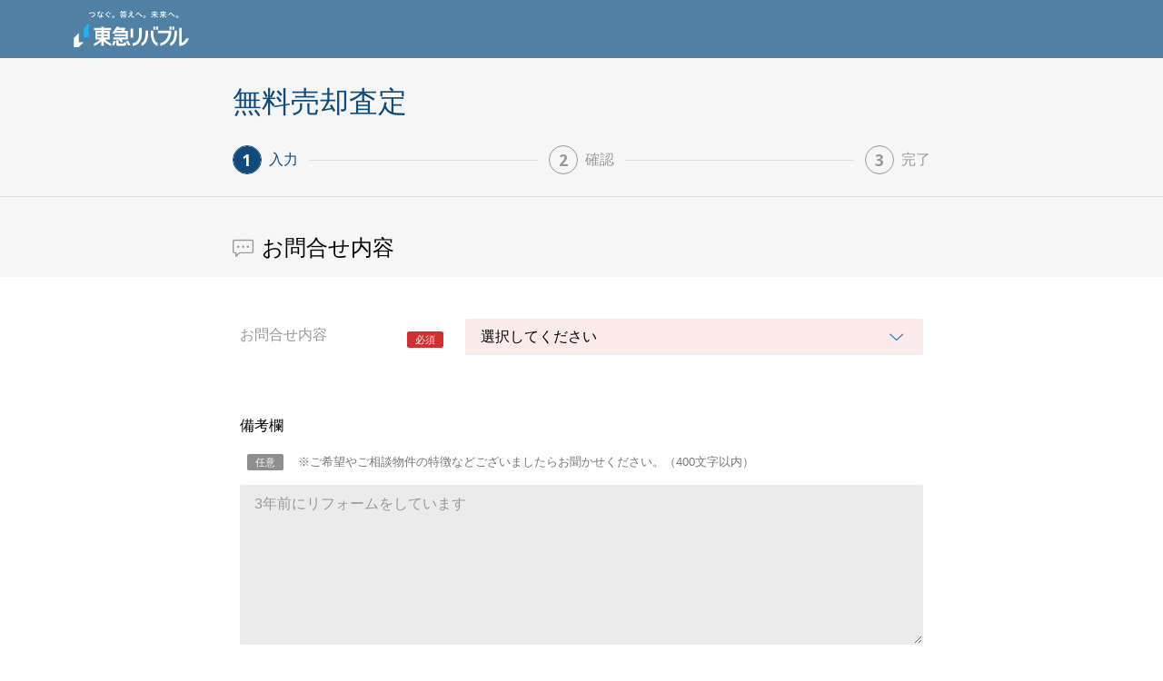

--- FILE ---
content_type: text/html;charset=UTF-8
request_url: https://www.livable.co.jp/mansion-library/inquiry/baikyaku/000000202394/
body_size: 7354
content:
<!DOCTYPE html>
<html lang="ja">
    <head>
        
        <meta charset="UTF-8">
<meta http-equiv="x-ua-compatible" content="ie=edge">
<meta name="description" content="ご売却のご相談／無料査定のお問合せフォームです。マンション売却・査定のご相談は、充実したサポートの東急リバブルへ。">
<meta name="robots" content="follow,index">
<meta name="viewport" content="width=device-width, initial-scale=1">
<meta name="format-detection" content="telephone=no, address=no, email=no">
<meta name="twitter:card" content="summary_large_image" />
<meta property="og:type" content="website">
<meta property="og:url" content="">
<meta property="og:title" content="ラポール京町堀の売却相談／無料査定のお問合せ｜東急リバブル">
<meta property="og:description" content="ご売却のご相談／無料査定のお問合せフォームです。マンション売却・査定のご相談は、充実したサポートの東急リバブルへ。">
<meta property="og:image" content="https://www.livable.co.jp/assets/images/original/OGP.png">
<meta property="og:locale" content="ja_JP">
<link rel="dns-prefetch" href="//www.livable.co.jp">
<link rel="dns-prefetch" href="//fonts.googleapis.com">
<link rel="preconnect" href="https://www.livable.co.jp">
<link rel="preconnect" href="https://fonts.googleapis.com">
<link rel="shortcut icon" href="/favicon.ico?202211011000" type="image/vnd.microsoft.icon">
<link rel="icon" href="/favicon.ico?202211011000" type="image/vnd.microsoft.icon">
<title>ラポール京町堀の売却相談／無料査定のお問合せ｜東急リバブル</title>
<!-- Google Tag Manager -->
<script>(function(w,d,s,l,i){w[l]=w[l]||[];w[l].push({'gtm.start':
new Date().getTime(),event:'gtm.js'});var f=d.getElementsByTagName(s)[0],
j=d.createElement(s),dl=l!='dataLayer'?'&l='+l:'';j.async=true;j.src=
'https://www.googletagmanager.com/gtm.js?id='+i+dl+ '&gtm_auth=KynZbH0s0brl7hCl81-45g&gtm_preview=env-120&gtm_cookies_win=x';f.parentNode.insertBefore(j,f);
})(window,document,'script','dataLayer','GTM-MG5FDW');</script>
<script>(function(w,d,s,l,i){w[l]=w[l]||[];w[l].push({'gtm.start':
new Date().getTime(),event:'gtm.js'});var f=d.getElementsByTagName(s)[0],
j=d.createElement(s),dl=l!='dataLayer'?'&l='+l:'';j.async=true;j.src=
'https://www.googletagmanager.com/gtm.js?id='+i+dl;f.parentNode.insertBefore(j,f);
})(window,document,'script','dataLayer','GTM-PFN7QSK');</script>
<script>(function(w,d,s,l,i){w[l]=w[l]||[];w[l].push({'gtm.start':
new Date().getTime(),event:'gtm.js'});var f=d.getElementsByTagName(s)[0],
j=d.createElement(s),dl=l!='dataLayer'?'&l='+l:'';j.async=true;j.src=
'https://www.googletagmanager.com/gtm.js?id='+i+dl;f.parentNode.insertBefore(j,f);
})(window,document,'script','dataLayer','GTM-55WMMP9');</script>
<!-- End Google Tag Manager -->

<link rel="canonical" href="https://www.livable.co.jp/mansion-library/inquiry/baikyaku/000000202394/" />


 
    </head>
    <body id="top">
        
        
<!-- Google Tag Manager (noscript) -->
<noscript><iframe src="https://www.googletagmanager.com/ns.html?id=GTM-MG5FDW&gtm_auth=KynZbH0s0brl7hCl81-45g&gtm_preview=env-120&gtm_cookies_win=x" height="0" width="0" style="display:none;visibility:hidden"></iframe></noscript>
<noscript><iframe src="https://www.googletagmanager.com/ns.html?id=GTM-PFN7QSK" height="0" width="0" style="display:none;visibility:hidden"></iframe></noscript>
<noscript><iframe src="https://www.googletagmanager.com/ns.html?id=GTM-55WMMP9" height="0" width="0" style="display:none;visibility:hidden"></iframe></noscript>
<!-- End Google Tag Manager (noscript) -->

    <header class="o-header o-header--simple">
      <div class="o-header__inner">
        <p class="o-header__logo-wrapper">
          <a class="o-header__logo" href="/">東急リバブル</a>
        </p>
      </div>
    </header>
<link rel="preload" href="/fonts/livable.woff" as="font" type="font/woff" crossorigin>
<link rel="stylesheet" href="/styles/main.css?20260120213615" media="all">
<link rel="stylesheet" href="https://fonts.googleapis.com/css?family=Droid+Sans" media="all">
        
        <main class="o-main">
  <div class="p-br o-content__wrapper">
    <div class="o-content">
      <div class="o-content__inner o-content__inner--narrow">
        <h1 class="p-br__headline a-headline a-headline--top">無料売却査定</h1>
        <ol class="a-step">
          <li class="a-step__list" id="js-inquiry-step-input">
            <div class="a-step__list-inner"><span class="a-step__icon">1</span><span class="a-step__text">入力</span></div>
          </li>
          <li class="a-step__list" id="js-inquiry-step-confirm">
            <div class="a-step__list-inner"><span class="a-step__icon">2</span><span class="a-step__text">確認</span></div>
          </li>
          <li class="a-step__list">
            <div class="a-step__list-inner"><span class="a-step__icon">3</span><span class="a-step__text">完了</span></div>
          </li>
        </ol>
          </div>
    </div>
  </div>
  <div class="m-form m-form__contact">
      <div id="inquiry"></div>
      <form class="m-form" action="/mansion-library/inquiry/baikyaku/000000202394/confirm/" method="post"></form>
    </div>
  <script>
window.inquiryData = {
  request: {"id":"ml_assessment_sell","groups":[{"displayName":"\u304a\u554f\u5408\u305b\u5185\u5bb9","note":"","condition":null,"validation":null,"items":[{"id":"701101","component":"select","data":{"submitKey":"701101","displayName":"\u304a\u554f\u5408\u305b\u5185\u5bb9","note":"","options":[{"submitValue":"","displayName":"\u9078\u629e\u3057\u3066\u304f\u3060\u3055\u3044","style":null,"image":null,"note":null,"displayGroup":"","options":[]},{"submitValue":"1","displayName":"\u7121\u6599\u67fb\u5b9a","style":"1","image":null,"note":null,"displayGroup":"","options":[]},{"submitValue":"2","displayName":"\u3054\u58f2\u5374\u76f8\u8ac7\uff08\u8cb7\u63db\u3048\u30fb\u76f8\u7d9a\u30fb\u501f\u5730\u306a\u3069\uff09","style":"1","image":null,"note":null,"displayGroup":"","options":[]}]},"noConfirm":false,"defaultValue":"","condition":null,"validation":{"type":"REQUIRED","message":"\u304a\u554f\u5408\u305b\u5185\u5bb9\u306e\u5165\u529b\u306f\u5fc5\u9808\u3067\u3059\u3002","args":[],"condition":null}},{"id":"701102","component":"textarea","data":{"submitKey":"701102","displayName":"\u5099\u8003\u6b04","note":"\u203b\u3054\u5e0c\u671b\u3084\u3054\u76f8\u8ac7\u7269\u4ef6\u306e\u7279\u5fb4\u306a\u3069\u3054\u3056\u3044\u307e\u3057\u305f\u3089\u304a\u805e\u304b\u305b\u304f\u3060\u3055\u3044\u3002\uff08400\u6587\u5b57\u4ee5\u5185\uff09","placeholder":"3\u5e74\u524d\u306b\u30ea\u30d5\u30a9\u30fc\u30e0\u3092\u3057\u3066\u3044\u307e\u3059","auxiliary":null},"noConfirm":false,"defaultValue":null,"condition":null,"validation":{"type":"MAX_LENGTH","message":"400\u6587\u5b57\u4ee5\u5185\u3067\u5165\u529b\u3057\u3066\u304f\u3060\u3055\u3044\u3002","args":[400],"condition":null}}]},{"displayName":"\u7269\u4ef6\u306b\u3064\u3044\u3066","note":"","condition":null,"validation":null,"items":[{"id":"701201","component":"text","data":{"submitKey":"701201","type":"text","displayName":"\u30de\u30f3\u30b7\u30e7\u30f3\u540d\u30fb\u68df","note":"","placeholder":"","unit":"","auxiliary":null},"noConfirm":false,"defaultValue":"\u30e9\u30dd\u30fc\u30eb\u4eac\u753a\u5800","condition":null,"validation":["AND",{"type":"REQUIRED","message":"\u30de\u30f3\u30b7\u30e7\u30f3\u540d\u30fb\u68df\u306e\u5165\u529b\u306f\u5fc5\u9808\u3067\u3059\u3002","args":[],"condition":null},{"type":"MAX_LENGTH","message":"100\u6587\u5b57\u4ee5\u5185\u3067\u5165\u529b\u3057\u3066\u304f\u3060\u3055\u3044\u3002","args":[100],"condition":null}]},{"id":"701202","component":"text","data":{"submitKey":"701202","type":"text","displayName":"\u90e8\u5c4b\u756a\u53f7","note":"","placeholder":"","unit":"","auxiliary":null},"noConfirm":false,"defaultValue":null,"condition":null,"validation":["AND",{"type":"REQUIRED","message":"\u90e8\u5c4b\u756a\u53f7\u306e\u5165\u529b\u306f\u5fc5\u9808\u3067\u3059\u3002","args":[],"condition":null},{"type":"MAX_LENGTH","message":"100\u6587\u5b57\u4ee5\u5185\u3067\u5165\u529b\u3057\u3066\u304f\u3060\u3055\u3044\u3002","args":[100],"condition":null}]},{"id":"701203","component":"text","data":{"submitKey":"701203","type":"text","displayName":"\u7269\u4ef6\u6240\u5728\u5730","note":"","placeholder":"\u6771\u4eac\u90fd\u6e0b\u8c37\u533a\u9053\u7384\u57421-9-5\u30e1\u30be\u30f3\u6771\u6025123\u53f7","unit":"","auxiliary":[{"type":"copyToIf","args":["701406","701406","1","1"]}]},"noConfirm":false,"defaultValue":"\u5927\u962a\u5e9c\u5927\u962a\u5e02\u897f\u533a\u4eac\u753a\u5800\uff13\u4e01\u76ee","condition":null,"validation":["AND",{"type":"REQUIRED","message":"\u7269\u4ef6\u6240\u5728\u5730\u306e\u5165\u529b\u306f\u5fc5\u9808\u3067\u3059\u3002","args":[],"condition":null},{"type":"MAX_LENGTH","message":"255\u6587\u5b57\u4ee5\u5185\u3067\u5165\u529b\u3057\u3066\u304f\u3060\u3055\u3044\u3002","args":[255],"condition":null}]},{"id":"701204","component":"text-and-radio","data":{"submitKey":"701204","displayName":"\u5c02\u6709\u9762\u7a4d","note":"\u203b\u304a\u304a\u3088\u305d\u3067\u3082\u7d50\u69cb\u3067\u3059","children":{"text":{"type":"number","auxiliary":[{"type":"hankaku","args":[]}],"displayName":"\u9762\u7a4d","placeholder":"","validation":["AND",{"type":"DIGIT","message":"\u5c02\u6709\u9762\u7a4d\u306f\u6570\u5b57\u306e\u307f\u306b\u3057\u3066\u304f\u3060\u3055\u3044\u3002","args":["1"],"condition":null},{"type":"MAX_LENGTH","message":"11\u6587\u5b57\u4ee5\u5185\u3067\u5165\u529b\u3057\u3066\u304f\u3060\u3055\u3044\u3002","args":[11],"condition":null},{"type":"RANGE","message":"\u5c02\u6709\u9762\u7a4d\u306f1\u301c10000000\u306e\u7bc4\u56f2\u306b\u3057\u3066\u304f\u3060\u3055\u3044\u3002","args":[1,10000000],"condition":null}]},"radio":{"options":[{"submitValue":"1","displayName":"m\u00b2","style":"1","image":null,"note":null,"displayGroup":"","options":[]},{"submitValue":"2","displayName":"\u576a","style":"1","image":null,"note":null,"displayGroup":"","options":[]}],"validation":null}}},"noConfirm":false,"defaultValue":["","1"],"condition":null,"validation":null},{"id":"701205","component":"select","data":{"submitKey":"701205","displayName":"\u9593\u53d6\u308a","note":"\u203b\u304a\u304a\u3088\u305d\u3067\u3082\u7d50\u69cb\u3067\u3059","options":[{"submitValue":"","displayName":"\u9078\u629e\u3057\u3066\u304f\u3060\u3055\u3044","style":null,"image":null,"note":null,"displayGroup":"","options":[]},{"submitValue":"1","displayName":"1R(\u30ef\u30f3\u30eb\u30fc\u30e0)","style":"1","image":null,"note":null,"displayGroup":"","options":[]},{"submitValue":"2","displayName":"1K \/ 1DK","style":"1","image":null,"note":null,"displayGroup":"","options":[]},{"submitValue":"3","displayName":"2K \/ 2DK","style":"1","image":null,"note":null,"displayGroup":"","options":[]},{"submitValue":"4","displayName":"2LK \/ 2LDK","style":"1","image":null,"note":null,"displayGroup":"","options":[]},{"submitValue":"5","displayName":"3K \/ 3DK","style":"1","image":null,"note":null,"displayGroup":"","options":[]},{"submitValue":"6","displayName":"3LK \/ 3LDK","style":"1","image":null,"note":null,"displayGroup":"","options":[]},{"submitValue":"7","displayName":"4K \/ 4DK","style":"1","image":null,"note":null,"displayGroup":"","options":[]},{"submitValue":"8","displayName":"4LK \/ 4LDK","style":"1","image":null,"note":null,"displayGroup":"","options":[]},{"submitValue":"9","displayName":"5K \/ 5DK","style":"1","image":null,"note":null,"displayGroup":"","options":[]},{"submitValue":"10","displayName":"5LK \/ 5LDK","style":"1","image":null,"note":null,"displayGroup":"","options":[]},{"submitValue":"11","displayName":"6K \/ 6DK","style":"1","image":null,"note":null,"displayGroup":"","options":[]},{"submitValue":"12","displayName":"6LK \/ 6LDK\u4ee5\u4e0a","style":"1","image":null,"note":null,"displayGroup":"","options":[]}]},"noConfirm":false,"defaultValue":"","condition":null,"validation":null},{"id":"701206","component":"select","data":{"submitKey":"701206","displayName":"\u7bc9\u5e74\u6570","note":"\u203b\u304a\u304a\u3088\u305d\u3067\u3082\u7d50\u69cb\u3067\u3059","options":[{"submitValue":"1925","displayName":"1925\u5e74\uff08\u5927\u6b6314\u5e74\uff09\u7bc9101\u5e74","style":null,"image":null,"note":null,"displayGroup":"","options":[]},{"submitValue":"1926","displayName":"1926\u5e74\uff08\u5927\u6b6315\u5e74\u30fb\u662d\u548c\u5143\u5e74\uff09\u7bc9100\u5e74","style":null,"image":null,"note":null,"displayGroup":"","options":[]},{"submitValue":"1927","displayName":"1927\u5e74\uff08\u662d\u548c2\u5e74\uff09\u7bc999\u5e74","style":null,"image":null,"note":null,"displayGroup":"","options":[]},{"submitValue":"1928","displayName":"1928\u5e74\uff08\u662d\u548c3\u5e74\uff09\u7bc998\u5e74","style":null,"image":null,"note":null,"displayGroup":"","options":[]},{"submitValue":"1929","displayName":"1929\u5e74\uff08\u662d\u548c4\u5e74\uff09\u7bc997\u5e74","style":null,"image":null,"note":null,"displayGroup":"","options":[]},{"submitValue":"1930","displayName":"1930\u5e74\uff08\u662d\u548c5\u5e74\uff09\u7bc996\u5e74","style":null,"image":null,"note":null,"displayGroup":"","options":[]},{"submitValue":"1931","displayName":"1931\u5e74\uff08\u662d\u548c6\u5e74\uff09\u7bc995\u5e74","style":null,"image":null,"note":null,"displayGroup":"","options":[]},{"submitValue":"1932","displayName":"1932\u5e74\uff08\u662d\u548c7\u5e74\uff09\u7bc994\u5e74","style":null,"image":null,"note":null,"displayGroup":"","options":[]},{"submitValue":"1933","displayName":"1933\u5e74\uff08\u662d\u548c8\u5e74\uff09\u7bc993\u5e74","style":null,"image":null,"note":null,"displayGroup":"","options":[]},{"submitValue":"1934","displayName":"1934\u5e74\uff08\u662d\u548c9\u5e74\uff09\u7bc992\u5e74","style":null,"image":null,"note":null,"displayGroup":"","options":[]},{"submitValue":"1935","displayName":"1935\u5e74\uff08\u662d\u548c10\u5e74\uff09\u7bc991\u5e74","style":null,"image":null,"note":null,"displayGroup":"","options":[]},{"submitValue":"1936","displayName":"1936\u5e74\uff08\u662d\u548c11\u5e74\uff09\u7bc990\u5e74","style":null,"image":null,"note":null,"displayGroup":"","options":[]},{"submitValue":"1937","displayName":"1937\u5e74\uff08\u662d\u548c12\u5e74\uff09\u7bc989\u5e74","style":null,"image":null,"note":null,"displayGroup":"","options":[]},{"submitValue":"1938","displayName":"1938\u5e74\uff08\u662d\u548c13\u5e74\uff09\u7bc988\u5e74","style":null,"image":null,"note":null,"displayGroup":"","options":[]},{"submitValue":"1939","displayName":"1939\u5e74\uff08\u662d\u548c14\u5e74\uff09\u7bc987\u5e74","style":null,"image":null,"note":null,"displayGroup":"","options":[]},{"submitValue":"1940","displayName":"1940\u5e74\uff08\u662d\u548c15\u5e74\uff09\u7bc986\u5e74","style":null,"image":null,"note":null,"displayGroup":"","options":[]},{"submitValue":"1941","displayName":"1941\u5e74\uff08\u662d\u548c16\u5e74\uff09\u7bc985\u5e74","style":null,"image":null,"note":null,"displayGroup":"","options":[]},{"submitValue":"1942","displayName":"1942\u5e74\uff08\u662d\u548c17\u5e74\uff09\u7bc984\u5e74","style":null,"image":null,"note":null,"displayGroup":"","options":[]},{"submitValue":"1943","displayName":"1943\u5e74\uff08\u662d\u548c18\u5e74\uff09\u7bc983\u5e74","style":null,"image":null,"note":null,"displayGroup":"","options":[]},{"submitValue":"1944","displayName":"1944\u5e74\uff08\u662d\u548c19\u5e74\uff09\u7bc982\u5e74","style":null,"image":null,"note":null,"displayGroup":"","options":[]},{"submitValue":"1945","displayName":"1945\u5e74\uff08\u662d\u548c20\u5e74\uff09\u7bc981\u5e74","style":null,"image":null,"note":null,"displayGroup":"","options":[]},{"submitValue":"1946","displayName":"1946\u5e74\uff08\u662d\u548c21\u5e74\uff09\u7bc980\u5e74","style":null,"image":null,"note":null,"displayGroup":"","options":[]},{"submitValue":"1947","displayName":"1947\u5e74\uff08\u662d\u548c22\u5e74\uff09\u7bc979\u5e74","style":null,"image":null,"note":null,"displayGroup":"","options":[]},{"submitValue":"1948","displayName":"1948\u5e74\uff08\u662d\u548c23\u5e74\uff09\u7bc978\u5e74","style":null,"image":null,"note":null,"displayGroup":"","options":[]},{"submitValue":"1949","displayName":"1949\u5e74\uff08\u662d\u548c24\u5e74\uff09\u7bc977\u5e74","style":null,"image":null,"note":null,"displayGroup":"","options":[]},{"submitValue":"1950","displayName":"1950\u5e74\uff08\u662d\u548c25\u5e74\uff09\u7bc976\u5e74","style":null,"image":null,"note":null,"displayGroup":"","options":[]},{"submitValue":"1951","displayName":"1951\u5e74\uff08\u662d\u548c26\u5e74\uff09\u7bc975\u5e74","style":null,"image":null,"note":null,"displayGroup":"","options":[]},{"submitValue":"1952","displayName":"1952\u5e74\uff08\u662d\u548c27\u5e74\uff09\u7bc974\u5e74","style":null,"image":null,"note":null,"displayGroup":"","options":[]},{"submitValue":"1953","displayName":"1953\u5e74\uff08\u662d\u548c28\u5e74\uff09\u7bc973\u5e74","style":null,"image":null,"note":null,"displayGroup":"","options":[]},{"submitValue":"1954","displayName":"1954\u5e74\uff08\u662d\u548c29\u5e74\uff09\u7bc972\u5e74","style":null,"image":null,"note":null,"displayGroup":"","options":[]},{"submitValue":"1955","displayName":"1955\u5e74\uff08\u662d\u548c30\u5e74\uff09\u7bc971\u5e74","style":null,"image":null,"note":null,"displayGroup":"","options":[]},{"submitValue":"1956","displayName":"1956\u5e74\uff08\u662d\u548c31\u5e74\uff09\u7bc970\u5e74","style":null,"image":null,"note":null,"displayGroup":"","options":[]},{"submitValue":"1957","displayName":"1957\u5e74\uff08\u662d\u548c32\u5e74\uff09\u7bc969\u5e74","style":null,"image":null,"note":null,"displayGroup":"","options":[]},{"submitValue":"1958","displayName":"1958\u5e74\uff08\u662d\u548c33\u5e74\uff09\u7bc968\u5e74","style":null,"image":null,"note":null,"displayGroup":"","options":[]},{"submitValue":"1959","displayName":"1959\u5e74\uff08\u662d\u548c34\u5e74\uff09\u7bc967\u5e74","style":null,"image":null,"note":null,"displayGroup":"","options":[]},{"submitValue":"1960","displayName":"1960\u5e74\uff08\u662d\u548c35\u5e74\uff09\u7bc966\u5e74","style":null,"image":null,"note":null,"displayGroup":"","options":[]},{"submitValue":"1961","displayName":"1961\u5e74\uff08\u662d\u548c36\u5e74\uff09\u7bc965\u5e74","style":null,"image":null,"note":null,"displayGroup":"","options":[]},{"submitValue":"1962","displayName":"1962\u5e74\uff08\u662d\u548c37\u5e74\uff09\u7bc964\u5e74","style":null,"image":null,"note":null,"displayGroup":"","options":[]},{"submitValue":"1963","displayName":"1963\u5e74\uff08\u662d\u548c38\u5e74\uff09\u7bc963\u5e74","style":null,"image":null,"note":null,"displayGroup":"","options":[]},{"submitValue":"1964","displayName":"1964\u5e74\uff08\u662d\u548c39\u5e74\uff09\u7bc962\u5e74","style":null,"image":null,"note":null,"displayGroup":"","options":[]},{"submitValue":"1965","displayName":"1965\u5e74\uff08\u662d\u548c40\u5e74\uff09\u7bc961\u5e74","style":null,"image":null,"note":null,"displayGroup":"","options":[]},{"submitValue":"1966","displayName":"1966\u5e74\uff08\u662d\u548c41\u5e74\uff09\u7bc960\u5e74","style":null,"image":null,"note":null,"displayGroup":"","options":[]},{"submitValue":"1967","displayName":"1967\u5e74\uff08\u662d\u548c42\u5e74\uff09\u7bc959\u5e74","style":null,"image":null,"note":null,"displayGroup":"","options":[]},{"submitValue":"1968","displayName":"1968\u5e74\uff08\u662d\u548c43\u5e74\uff09\u7bc958\u5e74","style":null,"image":null,"note":null,"displayGroup":"","options":[]},{"submitValue":"1969","displayName":"1969\u5e74\uff08\u662d\u548c44\u5e74\uff09\u7bc957\u5e74","style":null,"image":null,"note":null,"displayGroup":"","options":[]},{"submitValue":"1970","displayName":"1970\u5e74\uff08\u662d\u548c45\u5e74\uff09\u7bc956\u5e74","style":null,"image":null,"note":null,"displayGroup":"","options":[]},{"submitValue":"1971","displayName":"1971\u5e74\uff08\u662d\u548c46\u5e74\uff09\u7bc955\u5e74","style":null,"image":null,"note":null,"displayGroup":"","options":[]},{"submitValue":"1972","displayName":"1972\u5e74\uff08\u662d\u548c47\u5e74\uff09\u7bc954\u5e74","style":null,"image":null,"note":null,"displayGroup":"","options":[]},{"submitValue":"1973","displayName":"1973\u5e74\uff08\u662d\u548c48\u5e74\uff09\u7bc953\u5e74","style":null,"image":null,"note":null,"displayGroup":"","options":[]},{"submitValue":"1974","displayName":"1974\u5e74\uff08\u662d\u548c49\u5e74\uff09\u7bc952\u5e74","style":null,"image":null,"note":null,"displayGroup":"","options":[]},{"submitValue":"1975","displayName":"1975\u5e74\uff08\u662d\u548c50\u5e74\uff09\u7bc951\u5e74","style":null,"image":null,"note":null,"displayGroup":"","options":[]},{"submitValue":"1976","displayName":"1976\u5e74\uff08\u662d\u548c51\u5e74\uff09\u7bc950\u5e74","style":null,"image":null,"note":null,"displayGroup":"","options":[]},{"submitValue":"1977","displayName":"1977\u5e74\uff08\u662d\u548c52\u5e74\uff09\u7bc949\u5e74","style":null,"image":null,"note":null,"displayGroup":"","options":[]},{"submitValue":"1978","displayName":"1978\u5e74\uff08\u662d\u548c53\u5e74\uff09\u7bc948\u5e74","style":null,"image":null,"note":null,"displayGroup":"","options":[]},{"submitValue":"1979","displayName":"1979\u5e74\uff08\u662d\u548c54\u5e74\uff09\u7bc947\u5e74","style":null,"image":null,"note":null,"displayGroup":"","options":[]},{"submitValue":"1980","displayName":"1980\u5e74\uff08\u662d\u548c55\u5e74\uff09\u7bc946\u5e74","style":null,"image":null,"note":null,"displayGroup":"","options":[]},{"submitValue":"1981","displayName":"1981\u5e74\uff08\u662d\u548c56\u5e74\uff09\u7bc945\u5e74","style":null,"image":null,"note":null,"displayGroup":"","options":[]},{"submitValue":"1982","displayName":"1982\u5e74\uff08\u662d\u548c57\u5e74\uff09\u7bc944\u5e74","style":null,"image":null,"note":null,"displayGroup":"","options":[]},{"submitValue":"1983","displayName":"1983\u5e74\uff08\u662d\u548c58\u5e74\uff09\u7bc943\u5e74","style":null,"image":null,"note":null,"displayGroup":"","options":[]},{"submitValue":"1984","displayName":"1984\u5e74\uff08\u662d\u548c59\u5e74\uff09\u7bc942\u5e74","style":null,"image":null,"note":null,"displayGroup":"","options":[]},{"submitValue":"1985","displayName":"1985\u5e74\uff08\u662d\u548c60\u5e74\uff09\u7bc941\u5e74","style":null,"image":null,"note":null,"displayGroup":"","options":[]},{"submitValue":"1986","displayName":"1986\u5e74\uff08\u662d\u548c61\u5e74\uff09\u7bc940\u5e74","style":null,"image":null,"note":null,"displayGroup":"","options":[]},{"submitValue":"1987","displayName":"1987\u5e74\uff08\u662d\u548c62\u5e74\uff09\u7bc939\u5e74","style":null,"image":null,"note":null,"displayGroup":"","options":[]},{"submitValue":"1988","displayName":"1988\u5e74\uff08\u662d\u548c63\u5e74\uff09\u7bc938\u5e74","style":null,"image":null,"note":null,"displayGroup":"","options":[]},{"submitValue":"1989","displayName":"1989\u5e74\uff08\u662d\u548c64\u5e74\u30fb\u5e73\u6210\u5143\u5e74\uff09\u7bc937\u5e74","style":null,"image":null,"note":null,"displayGroup":"","options":[]},{"submitValue":"1990","displayName":"1990\u5e74\uff08\u5e73\u62102\u5e74\uff09\u7bc936\u5e74","style":null,"image":null,"note":null,"displayGroup":"","options":[]},{"submitValue":"1991","displayName":"1991\u5e74\uff08\u5e73\u62103\u5e74\uff09\u7bc935\u5e74","style":null,"image":null,"note":null,"displayGroup":"","options":[]},{"submitValue":"1992","displayName":"1992\u5e74\uff08\u5e73\u62104\u5e74\uff09\u7bc934\u5e74","style":null,"image":null,"note":null,"displayGroup":"","options":[]},{"submitValue":"1993","displayName":"1993\u5e74\uff08\u5e73\u62105\u5e74\uff09\u7bc933\u5e74","style":null,"image":null,"note":null,"displayGroup":"","options":[]},{"submitValue":"1994","displayName":"1994\u5e74\uff08\u5e73\u62106\u5e74\uff09\u7bc932\u5e74","style":null,"image":null,"note":null,"displayGroup":"","options":[]},{"submitValue":"1995","displayName":"1995\u5e74\uff08\u5e73\u62107\u5e74\uff09\u7bc931\u5e74","style":null,"image":null,"note":null,"displayGroup":"","options":[]},{"submitValue":"1996","displayName":"1996\u5e74\uff08\u5e73\u62108\u5e74\uff09\u7bc930\u5e74","style":null,"image":null,"note":null,"displayGroup":"","options":[]},{"submitValue":"1997","displayName":"1997\u5e74\uff08\u5e73\u62109\u5e74\uff09\u7bc929\u5e74","style":null,"image":null,"note":null,"displayGroup":"","options":[]},{"submitValue":"1998","displayName":"1998\u5e74\uff08\u5e73\u621010\u5e74\uff09\u7bc928\u5e74","style":null,"image":null,"note":null,"displayGroup":"","options":[]},{"submitValue":"1999","displayName":"1999\u5e74\uff08\u5e73\u621011\u5e74\uff09\u7bc927\u5e74","style":null,"image":null,"note":null,"displayGroup":"","options":[]},{"submitValue":"2000","displayName":"2000\u5e74\uff08\u5e73\u621012\u5e74\uff09\u7bc926\u5e74","style":null,"image":null,"note":null,"displayGroup":"","options":[]},{"submitValue":"","displayName":"\u9078\u629e\u3057\u3066\u304f\u3060\u3055\u3044","style":null,"image":null,"note":null,"displayGroup":"","options":[]},{"submitValue":"2001","displayName":"2001\u5e74\uff08\u5e73\u621013\u5e74\uff09\u7bc925\u5e74","style":null,"image":null,"note":null,"displayGroup":"","options":[]},{"submitValue":"2002","displayName":"2002\u5e74\uff08\u5e73\u621014\u5e74\uff09\u7bc924\u5e74","style":null,"image":null,"note":null,"displayGroup":"","options":[]},{"submitValue":"2003","displayName":"2003\u5e74\uff08\u5e73\u621015\u5e74\uff09\u7bc923\u5e74","style":null,"image":null,"note":null,"displayGroup":"","options":[]},{"submitValue":"2004","displayName":"2004\u5e74\uff08\u5e73\u621016\u5e74\uff09\u7bc922\u5e74","style":null,"image":null,"note":null,"displayGroup":"","options":[]},{"submitValue":"2005","displayName":"2005\u5e74\uff08\u5e73\u621017\u5e74\uff09\u7bc921\u5e74","style":null,"image":null,"note":null,"displayGroup":"","options":[]},{"submitValue":"2006","displayName":"2006\u5e74\uff08\u5e73\u621018\u5e74\uff09\u7bc920\u5e74","style":null,"image":null,"note":null,"displayGroup":"","options":[]},{"submitValue":"2007","displayName":"2007\u5e74\uff08\u5e73\u621019\u5e74\uff09\u7bc919\u5e74","style":null,"image":null,"note":null,"displayGroup":"","options":[]},{"submitValue":"2008","displayName":"2008\u5e74\uff08\u5e73\u621020\u5e74\uff09\u7bc918\u5e74","style":null,"image":null,"note":null,"displayGroup":"","options":[]},{"submitValue":"2009","displayName":"2009\u5e74\uff08\u5e73\u621021\u5e74\uff09\u7bc917\u5e74","style":null,"image":null,"note":null,"displayGroup":"","options":[]},{"submitValue":"2010","displayName":"2010\u5e74\uff08\u5e73\u621022\u5e74\uff09\u7bc916\u5e74","style":null,"image":null,"note":null,"displayGroup":"","options":[]},{"submitValue":"2011","displayName":"2011\u5e74\uff08\u5e73\u621023\u5e74\uff09\u7bc915\u5e74","style":null,"image":null,"note":null,"displayGroup":"","options":[]},{"submitValue":"2012","displayName":"2012\u5e74\uff08\u5e73\u621024\u5e74\uff09\u7bc914\u5e74","style":null,"image":null,"note":null,"displayGroup":"","options":[]},{"submitValue":"2013","displayName":"2013\u5e74\uff08\u5e73\u621025\u5e74\uff09\u7bc913\u5e74","style":null,"image":null,"note":null,"displayGroup":"","options":[]},{"submitValue":"2014","displayName":"2014\u5e74\uff08\u5e73\u621026\u5e74\uff09\u7bc912\u5e74","style":null,"image":null,"note":null,"displayGroup":"","options":[]},{"submitValue":"2015","displayName":"2015\u5e74\uff08\u5e73\u621027\u5e74\uff09\u7bc911\u5e74","style":null,"image":null,"note":null,"displayGroup":"","options":[]},{"submitValue":"2016","displayName":"2016\u5e74\uff08\u5e73\u621028\u5e74\uff09\u7bc910\u5e74","style":null,"image":null,"note":null,"displayGroup":"","options":[]},{"submitValue":"2017","displayName":"2017\u5e74\uff08\u5e73\u621029\u5e74\uff09\u7bc99\u5e74","style":null,"image":null,"note":null,"displayGroup":"","options":[]},{"submitValue":"2018","displayName":"2018\u5e74\uff08\u5e73\u621030\u5e74\uff09\u7bc98\u5e74","style":null,"image":null,"note":null,"displayGroup":"","options":[]},{"submitValue":"2019","displayName":"2019\u5e74\uff08\u5e73\u621031\u5e74\u30fb\u4ee4\u548c\u5143\u5e74\uff09\u7bc97\u5e74","style":null,"image":null,"note":null,"displayGroup":"","options":[]},{"submitValue":"2020","displayName":"2020\u5e74\uff08\u4ee4\u548c2\u5e74\uff09\u7bc96\u5e74","style":null,"image":null,"note":null,"displayGroup":"","options":[]},{"submitValue":"2021","displayName":"2021\u5e74\uff08\u4ee4\u548c3\u5e74\uff09\u7bc95\u5e74","style":null,"image":null,"note":null,"displayGroup":"","options":[]},{"submitValue":"2022","displayName":"2022\u5e74\uff08\u4ee4\u548c4\u5e74\uff09\u7bc94\u5e74","style":null,"image":null,"note":null,"displayGroup":"","options":[]},{"submitValue":"2023","displayName":"2023\u5e74\uff08\u4ee4\u548c5\u5e74\uff09\u7bc93\u5e74","style":null,"image":null,"note":null,"displayGroup":"","options":[]},{"submitValue":"2024","displayName":"2024\u5e74\uff08\u4ee4\u548c6\u5e74\uff09\u7bc92\u5e74","style":null,"image":null,"note":null,"displayGroup":"","options":[]},{"submitValue":"2025","displayName":"2025\u5e74\uff08\u4ee4\u548c7\u5e74\uff09\u7bc91\u5e74","style":null,"image":null,"note":null,"displayGroup":"","options":[]},{"submitValue":"2026","displayName":"2026\u5e74\uff08\u4ee4\u548c8\u5e74\uff09\u4eca\u5e74","style":null,"image":null,"note":null,"displayGroup":"","options":[]}]},"noConfirm":false,"defaultValue":"","condition":null,"validation":null}]},{"displayName":"\u9762\u8ac7\u306e\u3054\u4e88\u7d04","note":"","condition":null,"validation":null,"items":[{"id":"701301","component":"checkbox-single","data":{"submitKey":"701301","displayName":"\u9762\u8ac7\u3092\u4e88\u7d04\u3059\u308b\uff08\u5bfe\u9762\u65b9\u6cd5\u3068\u5e0c\u671b\u65e5\u306e\u6307\u5b9a\u304c\u53ef\u80fd\u3067\u3059\uff09","note":"","markFlag":true,"auxiliary":null},"noConfirm":false,"defaultValue":"0","condition":null,"validation":null},{"id":"701302","component":"radio-and-text","data":{"submitKey":"701302","displayName":"\u5bfe\u9762\u65b9\u6cd5","note":"","children":{"radio":{"options":[{"submitValue":"1","displayName":"\u8a2a\u554f","style":"1","image":null,"note":null,"displayGroup":"","options":[]},{"submitValue":"2","displayName":"\u6765\u5e97","style":"1","image":null,"note":null,"displayGroup":"","options":[]},{"submitValue":"99","displayName":"\u305d\u306e\u4ed6\uff08\u3054\u5165\u529b\u304f\u3060\u3055\u3044\uff09","style":"1","image":null,"note":null,"displayGroup":"","options":[]}],"validation":{"type":"REQUIRED","message":"\u5bfe\u9762\u65b9\u6cd5\u306e\u5165\u529b\u306f\u5fc5\u9808\u3067\u3059\u3002","args":[],"condition":null}},"text":{"type":"text","auxiliary":null,"displayName":"\u305d\u306e\u4ed6","placeholder":"\u5165\u529b\u3057\u3066\u304f\u3060\u3055\u3044","validation":{"type":"MAX_LENGTH","message":"400\u6587\u5b57\u4ee5\u5185\u3067\u5165\u529b\u3057\u3066\u304f\u3060\u3055\u3044\u3002","args":[400],"condition":null}}}},"noConfirm":false,"defaultValue":["",""],"condition":{"type":"valueIs","args":["701301","1",0],"message":null,"condition":null},"validation":null},{"id":"701303","component":"radio","data":{"submitKey":"701303","displayName":"\u8a2a\u554f\u65e5\u6642","note":"","options":[{"submitValue":"1","displayName":"\u5e0c\u671b\u65e5\u3092\u6307\u5b9a","style":"1","image":null,"note":null,"displayGroup":"","options":[]},{"submitValue":"2","displayName":"\u62c5\u5f53\u8005\u3068\u8abf\u6574","style":"1","image":null,"note":null,"displayGroup":"","options":[]}]},"noConfirm":false,"defaultValue":"","condition":{"type":"valueIs","args":["701301","1",0],"message":null,"condition":null},"validation":{"type":"REQUIRED","message":"\u8a2a\u554f\u65e5\u6642\u306e\u5165\u529b\u306f\u5fc5\u9808\u3067\u3059\u3002","args":[],"condition":null}},{"id":"701304","component":"preferred-date","data":{"submitKey":"701304","displayName":"\u7b2c\u4e00\u5e0c\u671b","note":"","flag":true,"placeholder":"\u5165\u529b\u3057\u3066\u304f\u3060\u3055\u3044","target":10},"noConfirm":false,"defaultValue":null,"condition":["AND",{"type":"valueIs","args":["701303","1",0],"message":null,"condition":null},{"type":"valueIs","args":["701301","1",0],"message":null,"condition":null}],"validation":{"type":"REQUIRED","message":"\u7b2c\u4e00\u5e0c\u671b\u306e\u5165\u529b\u306f\u5fc5\u9808\u3067\u3059\u3002","args":[],"condition":null}},{"id":"701305","component":"preferred-date","data":{"submitKey":"701305","displayName":"\u7b2c\u4e8c\u5e0c\u671b","note":"","flag":true,"placeholder":"\u5165\u529b\u3057\u3066\u304f\u3060\u3055\u3044","target":10},"noConfirm":false,"defaultValue":null,"condition":["AND",{"type":"valueIs","args":["701303","1",0],"message":null,"condition":null},{"type":"valueIs","args":["701301","1",0],"message":null,"condition":null}],"validation":null},{"id":"701306","component":"preferred-date","data":{"submitKey":"701306","displayName":"\u7b2c\u4e09\u5e0c\u671b","note":"","flag":true,"placeholder":"\u5165\u529b\u3057\u3066\u304f\u3060\u3055\u3044","target":10},"noConfirm":false,"defaultValue":null,"condition":["AND",{"type":"valueIs","args":["701303","1",0],"message":null,"condition":null},{"type":"valueIs","args":["701301","1",0],"message":null,"condition":null}],"validation":null}]},{"displayName":"\u304a\u5ba2\u69d8\u60c5\u5831","note":"","condition":null,"validation":null,"items":[{"id":"701401","component":"name-set","data":{"submitKey":"701401","displayName":"\u304a\u540d\u524d","note":"","children":{"surname":{"type":"text","validation":["AND",{"type":"REQUIRED","message":"\u304a\u540d\u524d\u306e\u5165\u529b\u306f\u5fc5\u9808\u3067\u3059\u3002","args":[],"condition":null},{"type":"MAX_LENGTH","message":"32\u6587\u5b57\u4ee5\u5185\u3067\u5165\u529b\u3057\u3066\u304f\u3060\u3055\u3044\u3002","args":[32],"condition":null}],"auxiliary":[{"type":"hiragana","args":["701402"]}],"displayName":"\u59d3","placeholder":"\u6771\u6025"},"name":{"type":"text","validation":["AND",{"type":"REQUIRED","message":"\u304a\u540d\u524d\u306e\u5165\u529b\u306f\u5fc5\u9808\u3067\u3059\u3002","args":[],"condition":null},{"type":"MAX_LENGTH","message":"32\u6587\u5b57\u4ee5\u5185\u3067\u5165\u529b\u3057\u3066\u304f\u3060\u3055\u3044\u3002","args":[32],"condition":null}],"auxiliary":[{"type":"hiragana","args":["701402"]}],"displayName":"\u540d","placeholder":"\u592a\u90ce"}}},"noConfirm":false,"defaultValue":["",""],"condition":null,"validation":null},{"id":"701402","component":"name-set","data":{"submitKey":"701402","displayName":"\u3075\u308a\u304c\u306a","note":"","children":{"surname":{"type":"text","validation":["AND",{"type":"REQUIRED","message":"\u3075\u308a\u304c\u306a\u306e\u5165\u529b\u306f\u5fc5\u9808\u3067\u3059\u3002","args":[],"condition":null},{"type":"MAX_LENGTH","message":"32\u6587\u5b57\u4ee5\u5185\u3067\u5165\u529b\u3057\u3066\u304f\u3060\u3055\u3044\u3002","args":[32],"condition":null}],"auxiliary":null,"displayName":"\u305b\u3044","placeholder":"\u3068\u3046\u304d\u3085\u3046"},"name":{"type":"text","validation":["AND",{"type":"REQUIRED","message":"\u3075\u308a\u304c\u306a\u306e\u5165\u529b\u306f\u5fc5\u9808\u3067\u3059\u3002","args":[],"condition":null},{"type":"MAX_LENGTH","message":"32\u6587\u5b57\u4ee5\u5185\u3067\u5165\u529b\u3057\u3066\u304f\u3060\u3055\u3044\u3002","args":[32],"condition":null}],"auxiliary":null,"displayName":"\u3081\u3044","placeholder":"\u305f\u308d\u3046"}}},"noConfirm":false,"defaultValue":["",""],"condition":null,"validation":null},{"id":"701403","component":"text","data":{"submitKey":"701403","type":"tel","displayName":"\u96fb\u8a71\u756a\u53f7","note":"\u203b\u3054\u8a18\u8f09\u5185\u5bb9\u306b\u4e0d\u660e\u306a\u70b9\u7b49\u3042\u308a\u307e\u3057\u305f\u969b\u306b\u3001\u3054\u9023\u7d61\u3055\u305b\u3066\u3044\u305f\u3060\u304f\u305f\u3081\u306b\u3001\u3054\u8a18\u5165\u3092\u304a\u9858\u3044\u3057\u3066\u304a\u308a\u307e\u3059\u3002","placeholder":"0312345678","unit":"","auxiliary":[{"type":"hankaku-hyphen","args":[]}]},"noConfirm":false,"defaultValue":"","condition":null,"validation":["AND",{"type":"REQUIRED","message":"\u96fb\u8a71\u756a\u53f7\u306e\u5165\u529b\u306f\u5fc5\u9808\u3067\u3059\u3002","args":[],"condition":null},{"type":"DIGIT","message":"\u96fb\u8a71\u756a\u53f7\u306f\u6570\u5b57\u306e\u307f\u306b\u3057\u3066\u304f\u3060\u3055\u3044\u3002","args":["0"],"condition":null},{"type":"MIN_LENGTH","message":"9\u6587\u5b57\u4ee5\u4e0a\u3067\u5165\u529b\u3057\u3066\u304f\u3060\u3055\u3044\u3002","args":[9],"condition":null},{"type":"MAX_LENGTH","message":"11\u6587\u5b57\u4ee5\u5185\u3067\u5165\u529b\u3057\u3066\u304f\u3060\u3055\u3044\u3002","args":[11],"condition":null}]},{"id":"701404","component":"select","data":{"submitKey":"701404","displayName":"\u3054\u5e0c\u671b\u9023\u7d61\u6642\u9593\u5e2f","note":"\u3054\u90fd\u5408\u306e\u3088\u308d\u3057\u3044\u6642\u9593\u5e2f\u3092\u304a\u9078\u3073\u304f\u3060\u3055\u3044\u3002","options":[{"submitValue":"","displayName":"\u9078\u629e\u3057\u3066\u304f\u3060\u3055\u3044","style":null,"image":null,"note":null,"displayGroup":"","options":[]},{"submitValue":"11","displayName":"\u3044\u3064\u3067\u3082\u53ef","style":null,"image":null,"note":null,"displayGroup":"","options":[]},{"submitValue":"12","displayName":"\u5348\u524d\u4e2d\uff0810\uff1a00\uff5e12\uff1a00\uff09","style":null,"image":null,"note":null,"displayGroup":"","options":[]},{"submitValue":"13","displayName":"\u663c\u9803\uff0812\uff1a00\uff5e13\uff1a00\uff09","style":null,"image":null,"note":null,"displayGroup":"","options":[]},{"submitValue":"14","displayName":"\u5348\u5f8c\uff0813\uff1a00\uff5e15\uff1a00\uff09","style":null,"image":null,"note":null,"displayGroup":"","options":[]},{"submitValue":"15","displayName":"\u5915\u65b9\uff0815\uff1a00\uff5e17\uff1a00\uff09","style":null,"image":null,"note":null,"displayGroup":"","options":[]},{"submitValue":"16","displayName":"\u591c\uff0817\uff1a00\uff5e\uff09","style":null,"image":null,"note":null,"displayGroup":"","options":[]}]},"noConfirm":false,"defaultValue":"","condition":null,"validation":{"type":"REQUIRED","message":"\u3054\u5e0c\u671b\u9023\u7d61\u6642\u9593\u5e2f\u306e\u5165\u529b\u306f\u5fc5\u9808\u3067\u3059\u3002","args":[],"condition":null}},{"id":"701405","component":"email","data":{"submitKey":"701405","displayName":"\u30e1\u30fc\u30eb\u30a2\u30c9\u30ec\u30b9","note":"","placeholder":"\uff0a\uff0a\uff0a\uff0a\uff0a\uff0a\uff0a@livable.co.jp","auxiliary":[{"type":"hankaku","args":[]}]},"noConfirm":false,"defaultValue":"","condition":null,"validation":["AND",{"type":"REQUIRED","message":"\u30e1\u30fc\u30eb\u30a2\u30c9\u30ec\u30b9\u306e\u5165\u529b\u306f\u5fc5\u9808\u3067\u3059\u3002","args":[],"condition":null},{"type":"MAX_LENGTH","message":"128\u6587\u5b57\u4ee5\u5185\u3067\u5165\u529b\u3057\u3066\u304f\u3060\u3055\u3044\u3002","args":[128],"condition":null},{"type":"FORMAT_MAIL_ADDRESS","message":"\u30e1\u30fc\u30eb\u30a2\u30c9\u30ec\u30b9\u304c\u30e1\u30fc\u30eb\u30a2\u30c9\u30ec\u30b9\u3068\u3057\u3066\u4e0d\u6b63\u306a\u5f62\u5f0f\u3067\u3059\u3002","args":[],"condition":null}]},{"id":"701406","component":"copy-address","data":{"submitKey":"701406","displayName":"\u3054\u4f4f\u6240","note":"","children":{"text":{"type":"text","auxiliary":[{"type":"disable","args":["701406","1","1"]}],"displayName":"","placeholder":"\u6e0b\u8c37\u533a\u9053\u7384\u57421-9-5 \u30ea\u30d0\u30d6\u30eb101\u53f7","validation":{"type":"MAX_LENGTH","message":"255\u6587\u5b57\u4ee5\u5185\u3067\u5165\u529b\u3057\u3066\u304f\u3060\u3055\u3044\u3002","args":[255],"condition":null}},"checkbox":{"auxiliary":[{"type":"copy","args":["701203","701406"]}],"text":"\u67fb\u5b9a\u7269\u4ef6\u6240\u5728\u5730\u3068\u540c\u69d8\u306e\u5834\u5408\u306f\u30c1\u30a7\u30c3\u30af\u3092\u5165\u308c\u3066\u304f\u3060\u3055\u3044\u3002","flag":false,"validation":null}}},"noConfirm":false,"defaultValue":["","0"],"condition":null,"validation":null}]}],"confirmButtonCondition":null},
  confirmUrl: '/mansion-library/inquiry/baikyaku/000000202394/confirm/',
  inputUrl: '/mansion-library/inquiry/baikyaku/000000202394/',
  submitUrl: '/mansion-library/inquiry/baikyaku/000000202394/complete/',
  submit: {
    inquiryId: 'ml_assessment_sell',
    inquiryDate: '2026/02/01 08:20:01',
    inquiryFrom: 'user',
    csrfToken: '',
    propertyCd: '000000202394',
    seekingSellCd: '',
    organizationCd: '',
    customFormId: '',
    deliveryId: '',
    deliveryDate: '',
    projectId: ''
  },
  isConfirm: '' == '1',
  agreementType: '00',
  privacyPolicies: '[]',
  isRecaptcha: '0' == '1',
  isShowOrganization: '' == '1',
  language: {"LABEL_REQUIRED":"\u5fc5\u9808","LABEL_ANY":"\u4efb\u610f","LABEL_OK":"OK","ADDRESS_SEARCH_POSTAL":"\u90f5\u4fbf\u756a\u53f7\u3092\u691c\u7d22\u3059\u308b","ADDRESS_SEARCH_POSTAL_URL":"http:\/\/www.post.japanpost.jp\/zipcode\/","AGREEMNET_TITLE":"\u500b\u4eba\u60c5\u5831\u306e\u53d6\u308a\u6271\u3044\u306b\u3064\u3044\u3066\uff08\u5fc5\u305a\u304a\u8aad\u307f\u304f\u3060\u3055\u3044\uff09","AGREEMENT_LINK":"\u6771\u6025\u30ea\u30d0\u30d6\u30eb \u30d7\u30e9\u30a4\u30d0\u30b7\u30fc\u30dd\u30ea\u30b7\u30fc","AGREEMENT_LINK_URL":"\/Privacy_policy.html","AGREEMENT_TYPE_01":"\u304a\u5ba2\u69d8\u306e\u500b\u4eba\u60c5\u5831\u306f\u3001\u30c0\u30a4\u30ec\u30af\u30c8\u30e1\u30fc\u30eb\u9001\u4ed8\u505c\u6b62\u306e\u307f\u306b\u4f7f\u7528\u3055\u305b\u3066\u3044\u305f\u3060\u304d\u307e\u3059\u3002","AGREEMENT_TEXT":"\u4e0a\u8a18\u306b\u540c\u610f\u3059\u308b","BUTTON_CONFIRM":"\u78ba\u8a8d\u753b\u9762\u3078","BUTTON_CANCEL":"\u4fee\u6b63\u3059\u308b","BUTTON_SUBMIT":"\u9001\u4fe1\u3059\u308b","DATE_TERM_1":"\u5348\u524d","DATE_TERM_2":"\u5348\u5f8c","DATE_TERM_3":"\u5915\u65b9","DATE_TERM_4":"\u3044\u3064\u3067\u3082","DATE_DAY_0":"\u65e5","DATE_DAY_1":"\u6708","DATE_DAY_2":"\u706b","DATE_DAY_3":"\u6c34","DATE_DAY_4":"\u6728","DATE_DAY_5":"\u91d1","DATE_DAY_6":"\u571f","DATE_SUBMIT":"\u5e0c\u671b\u65e5\u3092\u8a2d\u5b9a","DATE_CALENDAR_MONTH":"%year%\u5e74%month%\u6708","DATE_INPUT_PREVIEW":"%month%\u6708%date%\u65e5","ERROR_MESSAGE":"\u30a8\u30e9\u30fc\uff0f\u672a\u5165\u529b\u9805\u76ee\u304c%count%\u4ef6\u3042\u308a\u307e\u3059\u3002","ERROR_MESSAGE_CONFIRM":"\u78ba\u8a8d\u3059\u308b"}};
  </script>
</main>

        
        <footer class="o-footer">
  <aside class="o-content">
    <div class="o-content__inner o-content__inner--narrow">
      <div class="m-ssl">
        <div class="m-ssl__logo">
          <div id="DigiCertClickID_y6Gf6q6O"></div>
          <script type="text/javascript">
            var __dcid = __dcid || [];
            __dcid.push({"cid":"DigiCertClickID_y6Gf6q6O","tag":"y6Gf6q6O"});
            (function(){var cid=document.createElement("script");cid.async=true;cid.src="//seal.digicert.com/seals/cascade/seal.min.js";var s = document.getElementsByTagName("script");var ls = s[(s.length - 1)];ls.parentNode.insertBefore(cid, ls.nextSibling);}());
          </script>
        </div>
        <p class="m-ssl__text a-text">東急リバブルへの個人情報送信は、SSL暗号化通信にて安全に行っていただけます。</p>
      </div>
    </div>
  </aside>
  <div class="o-footer__bottom">
    <div class="o-footer__bottom-inner"><small class="o-footer__copy">© TOKYU LIVABLE,INC.All Right Reserved.</small>
      <p class="o-footer__catch">
        <a href="https://www.tokyu-fudosan-hd.co.jp/" target="_blank">
          <picture>
            <source media="(max-width: 768px)" srcset="/images/common/livable_logo_catchcopy-sp.png">
            <img class="a-image o-footer__catch-img" src="/images/common/livable_logo_catchcopy-pc.png" alt="WE ARE GREEN 東急不動産ホールディングス" width="379" height="16">
          </picture>
        </a>
      </p>
    </div>
  </div>
</footer>
    
        
        <script src="/scripts/vendor.js?20260120213615" defer=""></script>
<script src="/scripts/common.js?20260120213615" defer=""></script>
<script src="/scripts/common-si.js?20260120213615" defer=""></script>

<script src="/scripts/inquiry.js?20260120213615" defer=""></script>

<script src="/scripts/t0123.js?20260120213615" defer=""></script>

    </body>
</html>

--- FILE ---
content_type: text/javascript
request_url: https://www.livable.co.jp/scripts/inquiry.js?20260120213615
body_size: 28620
content:
!function(e){e.$fuse$=e;e.pkg("default",{},function(e){return e.file("app/scripts/pages/inquiry.js",function(e,t,n,a,r){"use strict";function i(e,t,n){return t in e?Object.defineProperty(e,t,{value:n,enumerable:!0,configurable:!0,writable:!0}):e[t]=n,e}var o=Object.assign||function(e){for(var t=1;t<arguments.length;t++){var n=arguments[t];for(var a in n)Object.prototype.hasOwnProperty.call(n,a)&&(e[a]=n[a])}return e},l=t("../modules/inquiry/Inquiry"),s=t("../LivableCookie"),u=t("../utils/Escape");if(null==window.inquiryData)throw new Error("inquiryData not found.");var p={confirmUrl:(0,u.unescapeHtml)(window.inquiryData.confirmUrl||""),inputUrl:(0,u.unescapeHtml)(window.inquiryData.inputUrl||""),submitUrl:(0,u.unescapeHtml)(window.inquiryData.submitUrl||""),toSubmitQuery:function(e){return o({},window.inquiryData.submit||{},s.guestKey?{guestKey:s.guestKey}:{},Object.keys(e).reduce(function(t,n){return o({},t,i({},"items["+n+"]",e[n]))},{}))}};(0,l.setData)({inquiryData:window.inquiryData.request,submitOptions:p,isConfirm:window.inquiryData.isConfirm,isRecaptcha:window.inquiryData.isRecaptcha,agreementType:window.inquiryData.agreementType,privacyPolicies:window.inquiryData.privacyPolicies,isBeforeunload:!!window.inquiryData.isBeforeunload}),(0,l.mount)(document.getElementById("inquiry"));var c=document.getElementById("json");null!=c&&(c.innerHTML=JSON.stringify(window.inquiryData.request,null,"  "));var m=document.getElementById("json-update");null!=m&&m.addEventListener("click",function(){(0,l.setData)({inquiryData:JSON.parse(c.value),submitOptions:p,isConfirm:window.inquiryData.isConfirm,isRecaptcha:window.inquiryData.isRecaptcha,agreementType:window.inquiryData.agreementType,isBeforeunload:!!window.inquiryData.isBeforeunload})})}),e.file("app/scripts/modules/inquiry/Inquiry.jsx",function(e,t,n,a,r){"use strict";function i(e){if(e&&e.__esModule)return e;var t={};if(null!=e)for(var n in e)Object.prototype.hasOwnProperty.call(e,n)&&(t[n]=e[n]);return t.default=e,t}function o(e){if(Array.isArray(e)){for(var t=0,n=Array(e.length);t<e.length;t++)n[t]=e[t];return n}return Array.from(e)}Object.defineProperty(e,"__esModule",{value:!0}),e.mount=e.setData=void 0;var l=t("react"),s=i(l),u=t("react-dom"),p=i(u),c=t("./Parser"),m=t("./InquiryApp");t("./components/inquiry/checkbox/Checkbox"),t("./components/inquiry/checkbox-single/CheckboxSingle"),t("./components/inquiry/checkbox-and-text/CheckboxAndText"),t("./components/inquiry/checkbox-detail/CheckboxDetail"),t("./components/inquiry/checkbox-group/CheckboxGroup"),t("./components/inquiry/copy-address/CopyAddress"),t("./components/inquiry/radio/Radio"),t("./components/inquiry/radio-and-text/RadioAndText"),t("./components/inquiry/radio-and-textarea/RadioAndTextarea"),t("./components/inquiry/radio-image/RadioImage"),t("./components/inquiry/select/Select"),t("./components/inquiry/select-and-text/SelectAndText"),t("./components/inquiry/range-select/RangeSelect"),t("./components/inquiry/preferred-date/PreferredDate"),t("./components/inquiry/name-set/NameSet"),t("./components/inquiry/email/Email"),t("./components/inquiry/tel/Tel"),t("./components/inquiry/text/Text"),t("./components/inquiry/text-and-radio/TextAndRadio"),t("./components/inquiry/range-text/RangeText"),t("./components/inquiry/textarea/Textarea"),t("./components/inquiry/address/Address"),t("./components/inquiry/property-address/PropertyAddress"),t("./components/inquiry/static-text/StaticText"),t("./components/inquiry/static-detail-text/StaticDetailText"),t("./components/inquiry/dummy-button/DummyButton");var d=null,f=null,y={},h=null,_=[],v=!1,b=!1,g=!1;e.setData=function(e){try{f=(0,c.parseInquiryData)(e.inquiryData)}catch(e){return void console.error("Failed to parse inquiry data from api:",e)}if(y=e.submitOptions,b=e.isConfirm,g=e.isRecaptcha,h=e.agreementType,v=e.isBeforeunload,e.privacyPolicies){var t=e.privacyPolicies.replace(/&quot;/g,'"');t=JSON.parse(t),_.push.apply(_,o(t))}null!==d&&p.render(s.createElement(m.InquiryApp,{id:f.id,confirmButtonCondition:f.confirmButtonCondition,inquiryData:f,confirmUrl:y.confirmUrl,inputUrl:y.inputUrl,submitUrl:y.submitUrl,toSubmitQuery:y.toSubmitQuery,isConfirm:b,isRecaptcha:g,agreementType:h,privacyPolicies:_,isBeforeunload:v}),d)},e.mount=function(e){if(null!==d)throw new Error("Inquiry is already mounted.");d=e,p.render(s.createElement(m.InquiryApp,{id:f.id,confirmButtonCondition:f.confirmButtonCondition,inquiryData:f,confirmUrl:y.confirmUrl,inputUrl:y.inputUrl,submitUrl:y.submitUrl,toSubmitQuery:y.toSubmitQuery,isConfirm:b,isRecaptcha:g,agreementType:h,privacyPolicies:_,isBeforeunload:v}),d)}}),e.file("app/scripts/modules/inquiry/InquiryApp.jsx",function(e,t,n,a,r){"use strict";function i(e){return e&&e.__esModule?e:{default:e}}function o(e){return function(){var t=e.apply(this,arguments);return new Promise(function(e,n){function a(r,i){try{var o=t[r](i),l=o.value}catch(e){return void n(e)}if(!o.done)return Promise.resolve(l).then(function(e){a("next",e)},function(e){a("throw",e)});e(l)}return a("next")})}}function l(e,t,n){return t in e?Object.defineProperty(e,t,{value:n,enumerable:!0,configurable:!0,writable:!0}):e[t]=n,e}function s(e,t){if(!(e instanceof t))throw new TypeError("Cannot call a class as a function")}function u(e,t){if(!e)throw new ReferenceError("this hasn't been initialised - super() hasn't been called");return!t||"object"!=typeof t&&"function"!=typeof t?e:t}function p(e,t){if("function"!=typeof t&&null!==t)throw new TypeError("Super expression must either be null or a function, not "+typeof t);e.prototype=Object.create(t&&t.prototype,{constructor:{value:e,enumerable:!1,writable:!0,configurable:!0}}),t&&(Object.setPrototypeOf?Object.setPrototypeOf(e,t):e.__proto__=t)}Object.defineProperty(e,"__esModule",{value:!0}),e.InquiryApp=void 0;var c=Object.assign||function(e){for(var t=1;t<arguments.length;t++){var n=arguments[t];for(var a in n)Object.prototype.hasOwnProperty.call(n,a)&&(e[a]=n[a])}return e},m=function(){function e(e,t){for(var n=0;n<t.length;n++){var a=t[n];a.enumerable=a.enumerable||!1,a.configurable=!0,"value"in a&&(a.writable=!0),Object.defineProperty(e,a.key,a)}}return function(t,n,a){return n&&e(t.prototype,n),a&&e(t,a),t}}(),d=t("react"),f=function(e){if(e&&e.__esModule)return e;var t={};if(null!=e)for(var n in e)Object.prototype.hasOwnProperty.call(e,n)&&(t[n]=e[n]);return t.default=e,t}(d),y=t("react-dom"),h=t("superagent"),_=i(h),v=t("url-join"),b=i(v),g=t("../../Constants.API"),E=t("prop-types"),N=i(E),I=t("classnames"),x=i(I),O=t("throttle-debounce"),S=t("./AnswerStore"),P=t("../../libs/utils/ReactPropTypes"),T=t("./InquiryAppUtil"),C=t("./components/Group"),w=t("./components/ErrorLeft"),q=t("./condition/Condition"),k=t("../smooth-scroll/SmoothScroll"),R=t("./components/Label"),M=t("../../utils/SubmitForm"),j=t("isarray"),L=i(j),A=t("../assessment/slide-assessment/Answers"),V=document.getElementById("js-inquiry-step-input"),D=document.getElementById("js-inquiry-step-confirm"),U="is-current",H=document.getElementById("js-header"),z=window.inquiryData.language,K=(0,O.throttle)(300,S.save),B="agreement-answer-key",Y=function(e){return""===e?"なし":e};(e.InquiryApp=function(e){function t(e){s(this,t);var n=u(this,(t.__proto__||Object.getPrototypeOf(t)).call(this,e));return null!=e.inquiryData&&(0,S.initialize)(e.inquiryData,(0,S.getSavedAnswers)(e.id,e.inquiryData.groups.reduce(function(e,t){return e.concat(t.items.map(function(e){return e.id}))},[]))),n.noAgreement="no-agreement"===e.agreementType,n.reCaptchaV3Key="6Leq9zYeAAAAAIqXN08MFB4jaZVt4xZuxozZHZPN",n.reCaptchaV2Key="6LcKeWEeAAAAAEZ4c930qfzGLf2D1W2H7oiAi-rY",n.submitStyle={width:305,margin:"0 auto 48px"},n.recaptchaText={fontSize:12,color:"#777"},n.state={isConfirm:e.isConfirm,isRecaptcha:e.isRecaptcha,isLocked:!1,isAgreed:!0===S.answers[B]||n.noAgreement,isConfirmedOnce:!1,answers:S.answers,continueFlg:null,recaptchaToken:null,isSubmit:!0},e.isConfirm?D.classList.add(U):V.classList.add(U),n.update=n.update.bind(n),n.changeValue=n.changeValue.bind(n),n.onUpdate=n.onUpdate.bind(n),n.onBeforeunload=n.onBeforeunload.bind(n),n}return p(t,e),m(t,[{key:"changeValue",value:function(e){this.setState({continueFlg:e})}},{key:"componentWillReceiveProps",value:function(e){null!=e.inquiryData&&(0,S.initialize)(e.inquiryData,(0,S.getSavedAnswers)(e.id,e.inquiryData.groups.reduce(function(e,t){return e.concat(t.items.map(function(e){return e.id}))},[])))}},{key:"componentDidMount",value:function(){var e=this.props,t=e.isBeforeunload,n=e.isConfirm;S.events.on(S.UPDATE,this.onUpdate),t&&!n&&window.addEventListener("beforeunload",this.onBeforeunload)}},{key:"componentWillUnmount",value:function(){S.events.off(S.UPDATE,this.onUpdate),window.removeEventListener("beforeunload",this.onBeforeunload)}},{key:"onBeforeunload",value:function(e){e.preventDefault(),e.returnValue="行った変更が保存されない可能性があります。"}},{key:"update",value:function(e,t,n){this.state.isLocked||(0,S.update)(e,t,n)}},{key:"onUpdate",value:function(){this.setState({answers:S.answers}),K(this.props.id)}},{key:"updateAgree",value:function(){this.state.isLocked||this.setState({isAgreed:!this.state.isAgreed})}},{key:"scrollToItemById",value:function(e){var t=document.getElementById("item-"+e);null!=t&&(0,k.scrollTo)({toScrollY:t,offset:H})}},{key:"toConfirm",value:function(){this.state.isLocked||(this.lock(),(0,S.save)(this.props.id),window.removeEventListener("beforeunload",this.onBeforeunload),(0,M.submitForm)(c({},window.inquiryData.submit||{},{answers:JSON.stringify(S.answers)})))}},{key:"cancelConfirm",value:function(){this.state.isLocked||(this.lock(),window.removeEventListener("beforeunload",this.onBeforeunload),(0,M.submitForm)({answers:JSON.stringify(c({},S.answers,l({},B,!0)))},{submitUrl:this.props.inputUrl}))}},{key:"lock",value:function(){this.setState({isLocked:!0})}},{key:"unlock",value:function(){this.setState({isLocked:!1})}},{key:"reCaptchaV2Complete",value:function(){this.setState({isSubmit:!0})}},{key:"reCaptchaV2TimeOut",value:function(){var e=this;new Promise(function(e){e()}).then(function(){e.setState({isSubmit:!1})}).catch(function(e){console.log(e)})}},{key:"isCheckV2Spam",value:function(){"false"===sessionStorage.getItem("isSpam")&&this.submit(),"true"===sessionStorage.getItem("isSpam")&&(sessionStorage.setItem("isSpam",!1),this.setState({isSubmit:!1}),grecaptcha.render("recaptcha-v2",{sitekey:this.reCaptchaV2Key,callback:this.reCaptchaV2Complete.bind(this),"expired-callback":this.reCaptchaV2TimeOut.bind(this)}))}},{key:"reCaptchaV3Request",value:function(){var e=this;_.default.post((0,b.default)(g.API_ROOT,"recaptcha/v3")).send({token:this.state.recaptchaToken}).end(function(t,n){if(t)return void console.log("err",t);n.body.success?sessionStorage.setItem("isSpam",!1):sessionStorage.setItem("isSpam",!0),e.toConfirm()})}},{key:"isCheckV3Spam",value:function(){function e(){return t.apply(this,arguments)}var t=o(regeneratorRuntime.mark(function e(){var t=this;return regeneratorRuntime.wrap(function(e){for(;;)switch(e.prev=e.next){case 0:return e.next=2,grecaptcha.execute(this.reCaptchaV3Key,{action:"submit"}).then(function(e){t.setState({recaptchaToken:e})});case 2:this.reCaptchaV3Request();case 3:case"end":return e.stop()}},e,this)}));return e}()},{key:"submit",value:function(){if(!this.state.isLocked){var e={propertyName:14,propertyRoomNo:15},t=(0,T.toTestedInquiryData)(this.props.inquiryData,S.answers),n=!0,a=!1,r=void 0;try{for(var i,o=t.groups[Symbol.iterator]();!(n=(i=o.next()).done);n=!0){var l=i.value,s=!0,u=!1,p=void 0;try{for(var c,m=l.items[Symbol.iterator]();!(s=(c=m.next()).done);s=!0){var d=c.value;!function(t){t.data.children&&Object.keys(t.data.children).forEach(function(n){!1===t.data.children[n].conditionResult&&(S.answers[t.id][e[n]]="")})}(d)}}catch(e){u=!0,p=e}finally{try{!s&&m.return&&m.return()}finally{if(u)throw p}}}}catch(e){a=!0,r=e}finally{try{!n&&o.return&&o.return()}finally{if(a)throw r}}var f=(0,T.generateQuery)(this.props.inquiryData,S.answers);this.lock(),(0,S.discard)(this.props.id);for(var y=0;y<sessionStorage.length;y++){var h=sessionStorage.key(y);-1!==h.indexOf("sell_lp_slide-0")&&(0,S.discard)("sell_lp_slide-0"),-1!==h.indexOf(A.slideInquiryId+"-")&&(0,S.discard)(h)}window.removeEventListener("beforeunload",this.onBeforeunload);var _=this.props.toSubmitQuery(f),v=!0,b=!1,g=void 0;try{for(var E,N=Object.keys(_)[Symbol.iterator]();!(v=(E=N.next()).done);v=!0){var I=E.value;if((0,L.default)(_[I]))for(var x=0;x<_[I].length;x+=1)_[I][x]=Y(_[I][x])}}catch(e){b=!0,g=e}finally{try{!v&&N.return&&N.return()}finally{if(b)throw g}}(0,M.submitForm)(_)}}},{key:"render",value:function(){var e=this,t=this.props,n=t.confirmButtonCondition,a=t.inquiryData,r=t.agreementType,i=t.privacyPolicies,o=this.state,l=o.isConfirm,s=o.isRecaptcha,u=o.isLocked,p=o.isAgreed,c=o.isConfirmedOnce,m=o.continueFlg,d=o.isSubmit;if(null!==a){var h=(0,T.toTestedInquiryData)(a,S.answers),_=(0,T.getValidationSummary)(h);if(!1===m){var v=!0,b=!1,g=void 0;try{for(var E,N=a.groups[Symbol.iterator]();!(v=(E=N.next()).done);v=!0){var I=E.value,O=!0,P=!1,q=void 0;try{for(var k,M=I.items[Symbol.iterator]();!(O=(k=M.next()).done);O=!0){var j=k.value;"property-address"===j.component&&_.errors.push({type:"item",id:j.id,message:j.validationMessage})}}catch(e){P=!0,q=e}finally{try{!O&&M.return&&M.return()}finally{if(P)throw q}}}}catch(e){b=!0,g=e}finally{try{!v&&N.return&&N.return()}finally{if(b)throw g}}}p||_.errors.push({type:"item",id:"agreement-block",message:""});var L=_.errors.length,A=null===m||m,V=_.isOK&&p&&A,D=null;if(i.length){var U=f.createElement("ul",null,f.createElement("li",{key:"privacyPolicies-0"},f.createElement("p",{className:"a-text"},z.AGREEMENT_LINK_URL?f.createElement("a",{href:z.AGREEMENT_LINK_URL,className:"m-form__text-link a-link",target:"_blank",rel:"noreferrer"},z["AGREEMENT_TYPE_"+r]||z.AGREEMENT_LINK):z["AGREEMENT_TYPE_"+r]||z.AGREEMENT_LINK)),i.length&&i.map(function(e,t){return f.createElement("li",{key:"privacyPolicies-"+(t+1)},f.createElement("p",{className:"a-text"},f.createElement("a",{href:e.url,className:"m-form__text-link a-link",target:"_blank",rel:"noreferrer"},e.hpText)))}));D=f.createElement("div",null,f.createElement("p",{className:"a-text",dangerouslySetInnerHTML:{__html:"お客様の個人情報につきましては、本物件の販売のために、売主および販売代理会社が共同して利用させていただきます。<br>なお、各社の個人情報の取り扱いについては、下記のリンク先をご参照ください。"}}),f.createElement("div",{className:"m-form__statement"},null==r||""===r?null:U))}else{var H=z.AGREEMENT_LINK_URL?f.createElement("a",{href:z.AGREEMENT_LINK_URL,className:"m-form__text-link a-link",target:"_blank",rel:"noreferrer"},z["AGREEMENT_TYPE_"+r]||z.AGREEMENT_LINK):z["AGREEMENT_TYPE_"+r]||z.AGREEMENT_LINK;D=f.createElement("p",{className:"a-text"},null==r||""===r?null:H)}return[h.groups.map(function(t,n){return f.createElement(C.Group,{changeValue:e.changeValue,key:"group"+n,displayName:t.displayName,note:t.note,condition:t.condition,conditionResult:t.conditionResult,validation:t.validation,validationResult:t.validationResult,items:t.items,id:h.id,groupIdx:n,isConfirm:l,isLocked:u,answers:e.state.answers,update:e.update})}),n.test()?f.createElement("div",{key:"footer",className:"o-content o-content--paint3",id:"item-agreement-block"},f.createElement("div",{className:"o-content__inner o-content__inner--narrow"},l?f.createElement("div",{className:"m-form__button-list"},f.createElement("div",{id:"recaptcha-v2",style:this.submitStyle}),f.createElement("button",{className:(0,x.default)({"m-form__button":!0,"a-button":!0,"a-button--size_normal":!0,"a-button--type_cv":!0,"a-button--type_disabled":!d}),disabled:!d,onClick:s?function(){return e.isCheckV2Spam()}:function(){return e.submit()}},f.createElement("span",{className:"a-button__text"},z.BUTTON_SUBMIT)),f.createElement("button",{className:"m-form__button a-button a-button--size_normal a-button--type_ghost",onClick:function(){return e.cancelConfirm()}},f.createElement("span",{className:"a-button__text"},z.BUTTON_CANCEL)),s?f.createElement("p",{style:this.recaptchaText},"This site is protected by reCAPTCHA and the Google",f.createElement("a",{href:"https://policies.google.com/privacy",target:"_blank",rel:"noreferrer noopener"}," Privacy Policy")," and",f.createElement("a",{href:"https://policies.google.com/terms",target:"_blank",rel:"noreferrer noopener"}," Terms of Service")," apply."):null):[this.noAgreement?null:f.createElement("div",{key:"agreement",className:"m-form__agree-wrapper-inquiry"},f.createElement("p",{className:"a-text"},z.AGREEMNET_TITLE),f.createElement(R.Label,{isRequired:!0,isOK:p,hasInput:!0}),D,f.createElement("label",{className:"a-checkbox__wrapper a-text"},f.createElement("input",{className:"a-checkbox",type:"checkbox",name:"inquiry--agreement",checked:p,onChange:function(){return e.updateAgree()}}),f.createElement("span",{className:(0,x.default)({"a-checkbox__text":!0,"a-text":!0,"is-required":!p&&c})},z.AGREEMENT_TEXT))),f.createElement("div",{key:"to-confirm",className:"m-form__button-list"},f.createElement("button",{className:(0,x.default)({"m-form__button":!0,"a-button":!0,"a-button--size_normal":!0,"a-button--type_cv":!0,"a-button--type_disabled":!V}),onClick:s?function(){if(V)e.isCheckV3Spam();else{e.setState({isConfirmedOnce:!0});var t=_.errors[0].id;L>0&&"agreement-block"!==t&&e.scrollToItemById(t)}}:function(){if(V)e.toConfirm();else{e.setState({isConfirmedOnce:!0});var t=_.errors[0].id;L>0&&"agreement-block"!==t&&e.scrollToItemById(t)}}},f.createElement("span",{className:"a-button__text"},z.BUTTON_CONFIRM)),s?f.createElement("p",{style:this.recaptchaText},"This site is protected by reCAPTCHA and the Google",f.createElement("a",{href:"https://policies.google.com/privacy",target:"_blank",rel:"noreferrer noopener"}," Privacy Policy")," and",f.createElement("a",{href:"https://policies.google.com/terms",target:"_blank",rel:"noreferrer noopener"}," Terms of Service")," apply."):null),(0,y.createPortal)(f.createElement(w.ErrorLeft,{key:"error",isShow:L>0&&c,errorCount:L,handleClick:function(){return e.scrollToItemById(_.errors[0].id)}}),document.body)])):null]}return f.createElement("div",null,"Loading")}}]),t}(f.Component)).propTypes={id:N.default.string.isRequired,confirmButtonCondition:N.default.instanceOf(q.Condition).isRequired,inquiryData:N.default.oneOfType([P.NullPropTypes,N.default.shape({groups:N.default.arrayOf(N.default.shape(C.groupPropTypes)).isRequired}).isRequired]),confirmUrl:N.default.string.isRequired,inputUrl:N.default.string.isRequired,submitUrl:N.default.string.isRequired,toSubmitQuery:N.default.func.isRequired,isConfirm:N.default.bool.isRequired,isRecaptcha:N.default.bool.isRequired,agreementType:N.default.string,privacyPolicies:N.default.array,isBeforeunload:N.default.bool.isRequired}}),e.file("app/scripts/Constants.API.js",function(e,t,n,a,r){"use strict";Object.defineProperty(e,"__esModule",{value:!0}),e.API_L_NOTE_INFO=e.API_ROOT_MATCHING=e.API_LIBRARY_PRICE_TRANSITION=e.IS_SECURE=e.API_SUGGEST_SELECT=e.API_RECOMMEND_ENDPOINT=e.API_SEARCH_RESULT_COUNT=e.API_FAVORITE_PROPERTIES=e.API_INQUIRY_ADDRESS=e.API_ROOT=void 0;var i=t("url-join"),o=function(e){return e&&e.__esModule?e:{default:e}}(i),l=e.API_ROOT="/api/si/";e.API_INQUIRY_ADDRESS=(0,o.default)(l,"inquiries/addresses"),e.API_FAVORITE_PROPERTIES=(0,o.default)(l,"favorite-registration"),e.API_SEARCH_RESULT_COUNT=(0,o.default)(l,"properties/search-result-count"),e.API_RECOMMEND_ENDPOINT="https://livable-recommend.team-rec.jp",e.API_SUGGEST_SELECT="https://www.livable.co.jp/livable-beacon/beacon.gif",e.IS_SECURE=!0,e.API_LIBRARY_PRICE_TRANSITION=(0,o.default)(l,"priceEstimation"),e.API_ROOT_MATCHING="/api/matching/",e.API_L_NOTE_INFO="https://www.livable.co.jp/l-note/wp-json/wp/v2/posts"}),e.file("app/scripts/libs/utils/ReactPropTypes.js",function(e,t,n,a,r){"use strict";Object.defineProperty(e,"__esModule",{value:!0});e.NullPropTypes=function(e,t,n){if(null!==e[t])return new Error("Invalid prop "+t+" supplied to "+n+". Validation failed.")}}),e.file("app/scripts/modules/inquiry/components/Group.jsx",function(e,t,n,a,r){"use strict";function i(e){return e&&e.__esModule?e:{default:e}}function o(e,t){if(!(e instanceof t))throw new TypeError("Cannot call a class as a function")}function l(e,t){if(!e)throw new ReferenceError("this hasn't been initialised - super() hasn't been called");return!t||"object"!=typeof t&&"function"!=typeof t?e:t}function s(e,t){if("function"!=typeof t&&null!==t)throw new TypeError("Super expression must either be null or a function, not "+typeof t);e.prototype=Object.create(t&&t.prototype,{constructor:{value:e,enumerable:!1,writable:!0,configurable:!0}}),t&&(Object.setPrototypeOf?Object.setPrototypeOf(e,t):e.__proto__=t)}Object.defineProperty(e,"__esModule",{value:!0}),e.groupPropTypes=e.Group=void 0;var u=Object.assign||function(e){for(var t=1;t<arguments.length;t++){var n=arguments[t];for(var a in n)Object.prototype.hasOwnProperty.call(n,a)&&(e[a]=n[a])}return e},p=function(){function e(e,t){for(var n=0;n<t.length;n++){var a=t[n];a.enumerable=a.enumerable||!1,a.configurable=!0,"value"in a&&(a.writable=!0),Object.defineProperty(e,a.key,a)}}return function(t,n,a){return n&&e(t.prototype,n),a&&e(t,a),t}}(),c=t("react"),m=function(e){if(e&&e.__esModule)return e;var t={};if(null!=e)for(var n in e)Object.prototype.hasOwnProperty.call(e,n)&&(t[n]=e[n]);return t.default=e,t}(c),d=t("prop-types"),f=i(d),y=t("classnames"),h=i(y),_=t("./inquiry/InquiryComponent"),v=t("../InquiryProps"),b=t("../condition/Condition"),g=t("../validation/Validation"),E=e.Group=function(e){function t(){return o(this,t),l(this,(t.__proto__||Object.getPrototypeOf(t)).apply(this,arguments))}return s(t,e),p(t,[{key:"render",value:function(){var e=this.props,t=e.displayName,n=e.note,a=e.id,r=e.groupIdx;if(!e.conditionResult)return null;var i=Boolean("ご利用サービスの選択"===t||"お問合せ提携会社の選択"===t);return[t?m.createElement("div",{key:"title",className:"o-content"},m.createElement("div",{className:0===r?"a-border":""},m.createElement("div",{className:"o-content__inner o-content__inner--narrow"},m.createElement("h2",{className:"p-br__contact-heading a-heading\n                "+(i?"iconfont-livable-zz09_alliance":"iconfont-livable-inquiry"),dangerouslySetInnerHTML:{__html:t}}),n?m.createElement("div",{className:"a-text__wrapper"},m.createElement("p",{className:"m-form__supplementary-text",dangerouslySetInnerHTML:{__html:n}})):null))):null,m.createElement("div",{key:"items",className:"o-content o-content--paint"},"user_support"===a?m.createElement("div",{className:(0,h.default)("o-content__inner","o-content__inner--narrow",{"o-content__inner--contact-bottom":!i})},this.renderUserSupportItem()):m.createElement("div",{className:"o-content__inner o-content__inner--narrow"},m.createElement("div",{className:"m-form__group"},this.setItem())))]}},{key:"renderUserSupportItem",value:function(){var e=this.props.displayName;return"ご利用サービスの選択"===e?m.createElement("div",{className:"m-support"},this.setItem()):"お問合せ提携会社の選択"===e?m.createElement("div",{className:"m-alliance"},this.setItem()):this.setItem()}},{key:"setItem",value:function(){var e=this;return this.props.items.map(function(t,n){return m.createElement("div",{key:t.id,id:"item-"+t.id},e.renderItem(t,e.getPrevComponent(n),e.getNextComponent(n)))})}},{key:"renderItem",value:function(e,t,n){var a=this.props,r=a.isConfirm,i=a.isLocked,o=a.answers,l=a.update,s=a.changeValue;return null==_.component[e.component]?(console.error("Unknown items[].component found:",e.component),null):e.conditionResult?r&&e.noConfirm?null:"property-address"===e.component?m.createElement(_.component[e.component],{inquiryProps:e,changeValue:function(e){s(e)},shared:{isConfirm:r,isLocked:i},prevComponent:t,nextComponent:n,value:o[e.id],update:function(t,n){l(e.id,t,n)}}):m.createElement(_.component[e.component],{inquiryProps:e,shared:{isConfirm:r,isLocked:i},prevComponent:t,nextComponent:n,value:o[e.id],update:function(t,n){l(e.id,t,n)}}):null}},{key:"getPrevComponent",value:function(e){for(var t=e-1,n=this.props.items.length;t>=0&&t<n;t-=1)if(this.props.items[t].conditionResult)return this.props.items[t].component;return null}},{key:"getNextComponent",value:function(e){for(var t=e+1,n=this.props.items.length;t<n;t+=1)if(this.props.items[t].conditionResult)return this.props.items[t].component;return null}}]),t}(m.Component),N=e.groupPropTypes={displayName:f.default.string.isRequired,condition:f.default.instanceOf(b.Condition).isRequired,validation:f.default.instanceOf(g.Validation).isRequired,items:f.default.arrayOf(f.default.shape(u({},v.basePropTypes.inquiryProps,{condition:f.default.instanceOf(b.Condition).isRequired,validation:f.default.instanceOf(g.Validation).isRequired}))).isRequired};E.propTypes=u({},N,{id:f.default.string.isRequired,groupIdx:f.default.number.isRequired,conditionResult:f.default.bool.isRequired,validationResult:f.default.bool.isRequired,isConfirm:f.default.bool.isRequired,isLocked:f.default.bool.isRequired,answers:f.default.object.isRequired,update:f.default.func.isRequired,changeValue:f.default.func})}),e.file("app/scripts/modules/inquiry/components/ErrorLeft.jsx",function(e,t,n,a,r){"use strict";function i(e,t){if(!(e instanceof t))throw new TypeError("Cannot call a class as a function")}function o(e,t){if(!e)throw new ReferenceError("this hasn't been initialised - super() hasn't been called");return!t||"object"!=typeof t&&"function"!=typeof t?e:t}function l(e,t){if("function"!=typeof t&&null!==t)throw new TypeError("Super expression must either be null or a function, not "+typeof t);e.prototype=Object.create(t&&t.prototype,{constructor:{value:e,enumerable:!1,writable:!0,configurable:!0}}),t&&(Object.setPrototypeOf?Object.setPrototypeOf(e,t):e.__proto__=t)}Object.defineProperty(e,"__esModule",{value:!0}),e.ErrorLeft=void 0;var s=function(){function e(e,t){for(var n=0;n<t.length;n++){var a=t[n];a.enumerable=a.enumerable||!1,a.configurable=!0,"value"in a&&(a.writable=!0),Object.defineProperty(e,a.key,a)}}return function(t,n,a){return n&&e(t.prototype,n),a&&e(t,a),t}}(),u=t("react"),p=function(e){if(e&&e.__esModule)return e;var t={};if(null!=e)for(var n in e)Object.prototype.hasOwnProperty.call(e,n)&&(t[n]=e[n]);return t.default=e,t}(u),c=t("prop-types"),m=function(e){return e&&e.__esModule?e:{default:e}}(c),d=t("react-transition-group"),f=t("gsap"),y=t("../../../utils/ScrollableFixed"),h=t("../../../utils/Noop"),_=window.inquiryData.language;(e.ErrorLeft=function(e){function t(e){i(this,t);var n=o(this,(t.__proto__||Object.getPrototypeOf(t)).call(this,e));return n.done=h.noop,n.node=null,n.isSetScrollable=!1,n.addEndListener=n.addEndListener.bind(n),n.onEnter=n.onEnter.bind(n),n.onExit=n.onExit.bind(n),n.onExited=n.onExited.bind(n),n}return l(t,e),s(t,[{key:"addEndListener",value:function(e,t){this.done=t}},{key:"onEnter",value:function(e){this.isSetScrollable||(this.isSetScrollable=!0,(0,y.setScrollable)(e)),f.TweenLite.killTweensOf(this.node),this.node=e,f.TweenLite.fromTo(e,.12,{opacity:"0"},{opacity:"1",onComplete:this.done})}},{key:"onExit",value:function(e){f.TweenLite.killTweensOf(this.node),this.node=e,f.TweenLite.fromTo(e,.12,{opacity:"1"},{opacity:"0",onComplete:this.done})}},{key:"onExited",value:function(e){(0,y.unsetScrollable)(e),this.isSetScrollable=!1}},{key:"render",value:function(){var e=this.props,t=e.isShow,n=e.errorCount,a=e.handleClick;return p.createElement(d.Transition,{in:t,timeout:300,mountOnEnter:!0,unmountOnExit:!0,onEnter:this.onEnter,onExit:this.onExit,onExited:this.onExited,addEndListener:this.addEndListener},function(){return p.createElement("div",{className:"m-form__error-left m-floating-belt m-floating-belt--column-1 m-floating-belt--row-2 is-fixed"},p.createElement("div",{className:"m-floating-belt__inner"},p.createElement("p",{className:"m-form__error-left-item m-form__error-left-item--left m-floating-belt__info a-text",dangerouslySetInnerHTML:{__html:_.ERROR_MESSAGE.replace(/%count%/g,'<span class="m-form__error-left-count">'+n+"</span>")}}),p.createElement("div",{className:"m-form__error-left-item m-form__error-left-item--right m-floating-belt__list"},p.createElement("div",{className:"m-floating-belt__item"},p.createElement("button",{className:"m-form__button a-button a-button--size_small a-button--type_important",onClick:a},p.createElement("span",{className:"a-button__text"},_.ERROR_MESSAGE_CONFIRM))))))})}}]),t}(p.Component)).propTypes={isShow:m.default.bool.isRequired,errorCount:m.default.number.isRequired,handleClick:m.default.func.isRequired}}),e.file("app/scripts/utils/ScrollableFixed.js",function(e,t,n,a,r){"use strict";function i(e,t){if(!(e instanceof t))throw new TypeError("Cannot call a class as a function")}Object.defineProperty(e,"__esModule",{value:!0}),e.unsetScrollable=e.setScrollable=void 0;var o=function(){function e(e,t){for(var n=0;n<t.length;n++){var a=t[n];a.enumerable=a.enumerable||!1,a.configurable=!0,"value"in a&&(a.writable=!0),Object.defineProperty(e,a.key,a)}}return function(t,n,a){return n&&e(t.prototype,n),a&&e(t,a),t}}(),l=t("jquery"),s=function(e){return e&&e.__esModule?e:{default:e}}(l),u=(0,s.default)(window),p=[];u.on("resize.scrollable-fixed",function(){var e=!0,t=!1,n=void 0;try{for(var a,r=p[Symbol.iterator]();!(e=(a=r.next()).done);e=!0){a.value.update(u.scrollLeft())}}catch(e){t=!0,n=e}finally{try{!e&&r.return&&r.return()}finally{if(t)throw n}}}).on("scroll.scrollable-fixed",function(){var e=!0,t=!1,n=void 0;try{for(var a,r=p[Symbol.iterator]();!(e=(a=r.next()).done);e=!0){a.value.update(u.scrollLeft())}}catch(e){t=!0,n=e}finally{try{!e&&r.return&&r.return()}finally{if(t)throw n}}});var c=function(){function e(t,n){i(this,e),this.$target=t,this.useTransform=n,this.update(u.scrollLeft())}return o(e,[{key:"update",value:function(e){this.useTransform?this.$target.css({transform:"translateX("+-e+"px) translate3d(0, 0, 0)","-webkit-transform":"translateX("+-e+"px) translate3d(0, 0, 0)"}):this.$target.css({left:-e+"px"})}},{key:"destroy",value:function(){this.useTransform?this.$target.css({transform:"","-webkit-transform":""}):this.$target.css({left:""})}}]),e}();e.setScrollable=function(e){var t=arguments.length>1&&void 0!==arguments[1]&&arguments[1],n=e instanceof HTMLElement?(0,s.default)(e):e;p.push(new c(n,t))},e.unsetScrollable=function(e){for(var t=e instanceof HTMLElement?(0,s.default)(e):e,n=p.length-1;n>=0;n-=1)p[n].$target.is(t)&&(p[n].destroy(),p.splice(n,1))}}),e.file("app/scripts/utils/Noop.js",function(e,t,n,a,r){"use strict";Object.defineProperty(e,"__esModule",{value:!0});e.noop=function(){}}),e.file("app/scripts/modules/inquiry/components/Label.jsx",function(e,t,n,a,r){"use strict";function i(e,t){if(!(e instanceof t))throw new TypeError("Cannot call a class as a function")}function o(e,t){if(!e)throw new ReferenceError("this hasn't been initialised - super() hasn't been called");return!t||"object"!=typeof t&&"function"!=typeof t?e:t}function l(e,t){if("function"!=typeof t&&null!==t)throw new TypeError("Super expression must either be null or a function, not "+typeof t);e.prototype=Object.create(t&&t.prototype,{constructor:{value:e,enumerable:!1,writable:!0,configurable:!0}}),t&&(Object.setPrototypeOf?Object.setPrototypeOf(e,t):e.__proto__=t)}Object.defineProperty(e,"__esModule",{value:!0}),e.Label=e.LabelType=void 0;var s=function(){function e(e,t){for(var n=0;n<t.length;n++){var a=t[n];a.enumerable=a.enumerable||!1,a.configurable=!0,"value"in a&&(a.writable=!0),Object.defineProperty(e,a.key,a)}}return function(t,n,a){return n&&e(t.prototype,n),a&&e(t,a),t}}(),u=t("react"),p=function(e){if(e&&e.__esModule)return e;var t={};if(null!=e)for(var n in e)Object.prototype.hasOwnProperty.call(e,n)&&(t[n]=e[n]);return t.default=e,t}(u),c=t("prop-types"),m=function(e){return e&&e.__esModule?e:{default:e}}(c),d=window.inquiryData.language;e.LabelType={REQUIRED:"REQUIRED",ANY:"ANY"};(e.Label=function(e){function t(){return i(this,t),o(this,(t.__proto__||Object.getPrototypeOf(t)).apply(this,arguments))}return l(t,e),s(t,[{key:"render",value:function(){
var e=this.props,t=e.isRequired,n=e.isOK,a=e.hasInput,r="",i="";return n&&a?(r=d.LABEL_OK,i="a-label-icon--ok"):t?(r=d.LABEL_REQUIRED,i="a-label-icon--required"):(r=d.LABEL_ANY,i="a-label-icon--any"),p.createElement("span",null,p.createElement("span",{className:"m-form__label-icon a-label-icon "+i,dangerouslySetInnerHTML:{__html:r}}))}}]),t}(p.Component)).propTypes={isRequired:m.default.bool.isRequired,isOK:m.default.bool,hasInput:m.default.bool.isRequired}}),e.file("app/scripts/utils/SubmitForm.js",function(e,t,n,a,r){"use strict";Object.defineProperty(e,"__esModule",{value:!0}),e.submitForm=e.submitFormData=void 0;var i=t("isarray"),o=function(e){return e&&e.__esModule?e:{default:e}}(i),l=function(e){return e.toString().replace(/\r?\n/g,/'\\n'/)};e.submitFormData=function(e,t,n){var a=arguments.length>3&&void 0!==arguments[3]?arguments[3]:{},r=document.createElement("form");r.action=t,r.method=e,null!=a.target&&r.setAttribute("target",a.target);var i=!0,s=!1,u=void 0;try{for(var p,c=Object.keys(n)[Symbol.iterator]();!(i=(p=c.next()).done);i=!0){var m=p.value,d=n[m];if((0,o.default)(d))for(var f=0,y=d.length;f<y;f+=1){var h=document.createElement("input");h.name=m+"["+f+"]",h.value=l(d[f]),h.type="hidden",r.appendChild(h)}else{var _=document.createElement("input");_.name=m,_.value=l(d),_.type="hidden",r.appendChild(_)}}}catch(e){s=!0,u=e}finally{try{!i&&c.return&&c.return()}finally{if(s)throw u}}document.body.appendChild(r),r.submit()},e.submitForm=function(e){var t=arguments.length>1&&void 0!==arguments[1]?arguments[1]:{},n=document.getElementsByTagName("form")[0];if(!n)return void console.log("Form tag required for submission.");t.submitUrl&&n.setAttribute("action",t.submitUrl);var a=!0,r=!1,i=void 0;try{for(var s,u=Object.keys(e)[Symbol.iterator]();!(a=(s=u.next()).done);a=!0){var p=s.value,c=e[p];if((0,o.default)(c))for(var m=0,d=c.length;m<d;m+=1){var f=document.createElement("input");f.name=p+"["+m+"]",f.value=l(c[m]),f.type="hidden",n.appendChild(f)}else{var y=document.createElement("input");y.name=p,y.value=l(c),y.type="hidden",n.appendChild(y)}}}catch(e){r=!0,i=e}finally{try{!a&&u.return&&u.return()}finally{if(r)throw i}}n.submit()}}),e.file("app/scripts/modules/inquiry/components/inquiry/checkbox/Checkbox.jsx",function(e,t,n,a,r){"use strict";function i(e){return e&&e.__esModule?e:{default:e}}function o(e,t){if(!(e instanceof t))throw new TypeError("Cannot call a class as a function")}function l(e,t){if(!e)throw new ReferenceError("this hasn't been initialised - super() hasn't been called");return!t||"object"!=typeof t&&"function"!=typeof t?e:t}function s(e,t){if("function"!=typeof t&&null!==t)throw new TypeError("Super expression must either be null or a function, not "+typeof t);e.prototype=Object.create(t&&t.prototype,{constructor:{value:e,enumerable:!1,writable:!0,configurable:!0}}),t&&(Object.setPrototypeOf?Object.setPrototypeOf(e,t):e.__proto__=t)}function u(e,t,n){return t in e?Object.defineProperty(e,t,{value:n,enumerable:!0,configurable:!0,writable:!0}):e[t]=n,e}Object.defineProperty(e,"__esModule",{value:!0}),e.Checkbox=void 0;var p,c=Object.assign||function(e){for(var t=1;t<arguments.length;t++){var n=arguments[t];for(var a in n)Object.prototype.hasOwnProperty.call(n,a)&&(e[a]=n[a])}return e},m=function(){function e(e,t){for(var n=0;n<t.length;n++){var a=t[n];a.enumerable=a.enumerable||!1,a.configurable=!0,"value"in a&&(a.writable=!0),Object.defineProperty(e,a.key,a)}}return function(t,n,a){return n&&e(t.prototype,n),a&&e(t,a),t}}(),d=t("react"),f=function(e){if(e&&e.__esModule)return e;var t={};if(null!=e)for(var n in e)Object.prototype.hasOwnProperty.call(e,n)&&(t[n]=e[n]);return t.default=e,t}(d),y=t("prop-types"),h=i(y),_=t("classnames"),v=i(_),b=t("../../../InquiryProps"),g=t("../InquiryComponent"),E=t("../../Label"),N=t("../../ErrorMessage"),I=t("../../../InquiryUtils"),x=t("../../../InquiryConstants");(e.Checkbox=(0,g.inquiryComponent)({component:"checkbox",valueType:"[String]",defaultValue:[],dataType:{submitKey:"String",displayName:"String",note:"Null | String",flag:"Boolean",options:["Array",{submitValue:"String",displayName:"String"}]},submit:function(e,t){var n=t.map(function(t){var n=e.options.find(function(e){return e.submitValue===t});return n?n.displayName:""});return u({},e.submitKey,[t.join(","),n.join(",")])}})(p=function(e){function t(){return o(this,t),l(this,(t.__proto__||Object.getPrototypeOf(t)).apply(this,arguments))}return s(t,e),m(t,[{key:"onChange",value:function(e){var t=this.props.value,n=t.indexOf(e);-1===n?t.push(e):t.splice(n,1),this.props.update(t)}},{key:"render",value:function(){return this.props.shared.isConfirm?this.renderConfirm():this.renderInput()}},{key:"renderInput",value:function(){var e=this,t=this.props,n=t.inquiryProps,a=n.id,r=n.data,i=r.displayName,o=r.note,l=r.flag,s=r.options,u=n.validation,p=n.validationResult,m=n.validationMessage,d=t.value,y=u.isRequired,h=d.length>0,_=h?m:"";return f.createElement("div",{className:"m-form__contact-wrapper"},i?f.createElement("p",{className:"a-text",dangerouslySetInnerHTML:{__html:i}}):null,f.createElement(E.Label,{isRequired:y,isOK:p,hasInput:h}),o?f.createElement("p",{style:{display:"inline"},className:"m-form__free-annotation-text",dangerouslySetInnerHTML:{__html:o}}):null,f.createElement("div",{className:"m-form__input-wrapper"},f.createElement("div",{className:"m-form__input-body"},f.createElement("ul",{className:(0,v.default)("m-form__choice-list",{"m-alliance__weekday":!l})},s.map(function(t){return f.createElement("li",{className:"m-form__choice-item",key:t.submitValue},f.createElement("label",{className:"m-form__extended-label"},f.createElement("input",{className:"a-checkbox",type:"checkbox",name:a,value:t.submitValue,checked:-1!==d.indexOf(t.submitValue),onChange:function(){return e.onChange(t.submitValue)}}),f.createElement("span",{className:(0,v.default)(c({"a-checkbox__text":!0,"a-text":!0},(0,I.toErrorClassnames)({isRequired:y,isOK:p,hasInput:h}))),dangerouslySetInnerHTML:{__html:t.displayName}})))})))),f.createElement(N.ErrorMessage,{message:_,hasInput:h}))}},{key:"renderConfirm",value:function(){var e=this.props,t=e.inquiryProps.data,n=t.displayName,a=t.options,r=e.value,i=a.filter(function(e){return-1!==r.indexOf(e.submitValue)});return f.createElement("div",{className:"m-form__contact-wrapper"},n?f.createElement("p",{className:"a-text",dangerouslySetInnerHTML:{__html:n}}):null,f.createElement("div",{className:"m-form__input-body"},i.length>0?f.createElement("ul",{className:"m-form__choice-list"},a.map(function(e){return-1===r.indexOf(e.submitValue)?null:f.createElement("li",{className:"m-form__choice-item",key:e.submitValue},f.createElement("p",{className:"a-checkbox__text a-checkbox__text--confirm a-text",dangerouslySetInnerHTML:{__html:e.displayName}}))})):f.createElement("p",{className:"a-text"},x.EMPTY_INPUT_DISPLAY_VALUE)))}}]),t}(f.Component))||p).propTypes=c({},b.basePropTypes,{value:h.default.arrayOf(h.default.string).isRequired})}),e.file("app/scripts/modules/inquiry/components/ErrorMessage.jsx",function(e,t,n,a,r){"use strict";function i(e,t){if(!(e instanceof t))throw new TypeError("Cannot call a class as a function")}function o(e,t){if(!e)throw new ReferenceError("this hasn't been initialised - super() hasn't been called");return!t||"object"!=typeof t&&"function"!=typeof t?e:t}function l(e,t){if("function"!=typeof t&&null!==t)throw new TypeError("Super expression must either be null or a function, not "+typeof t);e.prototype=Object.create(t&&t.prototype,{constructor:{value:e,enumerable:!1,writable:!0,configurable:!0}}),t&&(Object.setPrototypeOf?Object.setPrototypeOf(e,t):e.__proto__=t)}Object.defineProperty(e,"__esModule",{value:!0}),e.ErrorMessage=void 0;var s=function(){function e(e,t){for(var n=0;n<t.length;n++){var a=t[n];a.enumerable=a.enumerable||!1,a.configurable=!0,"value"in a&&(a.writable=!0),Object.defineProperty(e,a.key,a)}}return function(t,n,a){return n&&e(t.prototype,n),a&&e(t,a),t}}(),u=t("react"),p=function(e){if(e&&e.__esModule)return e;var t={};if(null!=e)for(var n in e)Object.prototype.hasOwnProperty.call(e,n)&&(t[n]=e[n]);return t.default=e,t}(u),c=t("prop-types"),m=function(e){return e&&e.__esModule?e:{default:e}}(c);(e.ErrorMessage=function(e){function t(){return i(this,t),o(this,(t.__proto__||Object.getPrototypeOf(t)).apply(this,arguments))}return l(t,e),s(t,[{key:"render",value:function(){var e=this.props,t=e.message,n=e.hasInput;return t&&n?p.createElement("p",{className:"m-form__error-text",dangerouslySetInnerHTML:{__html:t}}):null}}]),t}(p.Component)).propTypes={message:m.default.string.isRequired,hasInput:m.default.bool.isRequired}}),e.file("app/scripts/modules/inquiry/components/inquiry/checkbox-single/CheckboxSingle.jsx",function(e,t,n,a,r){"use strict";function i(e){return e&&e.__esModule?e:{default:e}}function o(e,t){if(!(e instanceof t))throw new TypeError("Cannot call a class as a function")}function l(e,t){if(!e)throw new ReferenceError("this hasn't been initialised - super() hasn't been called");return!t||"object"!=typeof t&&"function"!=typeof t?e:t}function s(e,t){if("function"!=typeof t&&null!==t)throw new TypeError("Super expression must either be null or a function, not "+typeof t);e.prototype=Object.create(t&&t.prototype,{constructor:{value:e,enumerable:!1,writable:!0,configurable:!0}}),t&&(Object.setPrototypeOf?Object.setPrototypeOf(e,t):e.__proto__=t)}function u(e,t,n){return t in e?Object.defineProperty(e,t,{value:n,enumerable:!0,configurable:!0,writable:!0}):e[t]=n,e}Object.defineProperty(e,"__esModule",{value:!0}),e.CheckboxSingle=void 0;var p,c=Object.assign||function(e){for(var t=1;t<arguments.length;t++){var n=arguments[t];for(var a in n)Object.prototype.hasOwnProperty.call(n,a)&&(e[a]=n[a])}return e},m=function(){function e(e,t){for(var n=0;n<t.length;n++){var a=t[n];a.enumerable=a.enumerable||!1,a.configurable=!0,"value"in a&&(a.writable=!0),Object.defineProperty(e,a.key,a)}}return function(t,n,a){return n&&e(t.prototype,n),a&&e(t,a),t}}(),d=t("react"),f=function(e){if(e&&e.__esModule)return e;var t={};if(null!=e)for(var n in e)Object.prototype.hasOwnProperty.call(e,n)&&(t[n]=e[n]);return t.default=e,t}(d),y=t("prop-types"),h=i(y),_=t("classnames"),v=i(_),b=t("../../../InquiryProps"),g=t("../InquiryComponent"),E=t("../../../auxiliary/Auxiliary"),N=t("../../Label"),I=t("../../ErrorMessage"),x=t("../../../InquiryUtils"),O=t("../../../InquiryConstants");(e.CheckboxSingle=(0,g.inquiryComponent)({component:"checkbox-single",valueType:"String",defaultValue:O.INPUT_UNCHECKED,dataType:{submitKey:"String",displayName:"String",note:"Null | String",markFlag:"Boolean",auxiliary:E.Auxiliary},submit:function(e,t){return u({},e.submitKey,[t,t===O.INPUT_CHECKED?e.displayName:""])},onParse:function(e){if(-1===[null,O.INPUT_CHECKED,O.INPUT_UNCHECKED].indexOf(e.defaultValue))throw new Error("defaultValue in checkbox-single must be Null | '0' | '1'")}})(p=function(e){function t(e){o(this,t);var n=l(this,(t.__proto__||Object.getPrototypeOf(t)).call(this,e));return n.onInput=n.onInput.bind(n),n}return s(t,e),m(t,[{key:"onInput",value:function(){var e=this.props,t=e.inquiryProps.data.auxiliary,n=e.value;(0,e.update)(n===O.INPUT_CHECKED?O.INPUT_UNCHECKED:t.exec(O.INPUT_CHECKED))}},{key:"render",value:function(){return this.props.shared.isConfirm?this.renderConfirm():this.renderInput()}},{key:"renderInput",value:function(){var e=this.props,t=e.inquiryProps,n=t.id,a=t.data,r=a.displayName,i=a.note,o=a.markFlag,l=t.validation,s=t.validationResult,u=t.validationMessage,p=e.nextComponent,m=e.value,d=l.isRequired,y=m===O.INPUT_CHECKED,h=y?u:"";return f.createElement("div",{className:(0,v.default)({"m-form__contact-wrapper":!0,"m-form__contact-wrapper--no-border":"checkbox-single"===p||"preferred-date"===p})},f.createElement("label",{className:"a-checkbox__wrapper m-form__extended-label"},f.createElement("input",{className:"a-checkbox",type:"checkbox",name:n,checked:m===O.INPUT_CHECKED,onChange:this.onInput}),f.createElement("span",{className:(0,v.default)(c({"a-checkbox__text":!0,"a-text":!0},(0,x.toErrorClassnames)({isRequired:d,isOK:s,hasInput:y}))),dangerouslySetInnerHTML:{__html:r}})),o?f.createElement(N.Label,{isRequired:d,isOK:s,hasInput:y}):null,i?f.createElement("div",{className:"m-form__contact-inner"},f.createElement("p",{className:"m-form__supplementary-text",dangerouslySetInnerHTML:{__html:i}})):null,h&&y?f.createElement("div",{className:"m-form__contact-inner"},f.createElement(I.ErrorMessage,{message:h,hasInput:y})):null)}},{key:"renderConfirm",value:function(){var e=this.props,t=e.inquiryProps.data.displayName,n=e.nextComponent,a=e.value;return a===O.INPUT_UNCHECKED?null:f.createElement("div",{className:(0,v.default)({"m-form__contact-wrapper":!0,"m-form__contact-wrapper--no-input":!0,"m-form__contact-wrapper--no-border":"checkbox-single"===n||"preferred-date"===n})},f.createElement("div",{className:"a-checkbox__wrapper"},f.createElement("p",{className:(0,v.default)({"a-checkbox__text":!0,"a-text":!0,"a-checkbox__text--confirm":a===O.INPUT_CHECKED}),dangerouslySetInnerHTML:{__html:t}})))}}]),t}(f.Component))||p).propTypes=c({},b.basePropTypes,{value:h.default.oneOf([O.INPUT_CHECKED,O.INPUT_UNCHECKED]).isRequired})}),e.file("app/scripts/modules/inquiry/components/inquiry/checkbox-and-text/CheckboxAndText.jsx",function(e,t,n,a,r){"use strict";function i(e){return e&&e.__esModule?e:{default:e}}function o(e,t){if(!(e instanceof t))throw new TypeError("Cannot call a class as a function")}function l(e,t){if(!e)throw new ReferenceError("this hasn't been initialised - super() hasn't been called");return!t||"object"!=typeof t&&"function"!=typeof t?e:t}function s(e,t){if("function"!=typeof t&&null!==t)throw new TypeError("Super expression must either be null or a function, not "+typeof t);e.prototype=Object.create(t&&t.prototype,{constructor:{value:e,enumerable:!1,writable:!0,configurable:!0}}),t&&(Object.setPrototypeOf?Object.setPrototypeOf(e,t):e.__proto__=t)}function u(e,t,n){return t in e?Object.defineProperty(e,t,{value:n,enumerable:!0,configurable:!0,writable:!0}):e[t]=n,e}Object.defineProperty(e,"__esModule",{value:!0}),e.CheckboxAndText=void 0;var p,c,m=Object.assign||function(e){for(var t=1;t<arguments.length;t++){var n=arguments[t];for(var a in n)Object.prototype.hasOwnProperty.call(n,a)&&(e[a]=n[a])}return e},d=function(){function e(e,t){for(var n=0;n<t.length;n++){var a=t[n];a.enumerable=a.enumerable||!1,a.configurable=!0,"value"in a&&(a.writable=!0),Object.defineProperty(e,a.key,a)}}return function(t,n,a){return n&&e(t.prototype,n),a&&e(t,a),t}}(),f=t("react"),y=function(e){if(e&&e.__esModule)return e;var t={};if(null!=e)for(var n in e)Object.prototype.hasOwnProperty.call(e,n)&&(t[n]=e[n]);return t.default=e,t}(f),h=t("prop-types"),_=i(h),v=t("classnames"),b=i(v),g=t("../../../InquiryProps"),E=t("../InquiryComponent"),N=t("../../../validation/Validation"),I=t("../../../auxiliary/Auxiliary"),x=t("../../Label"),O=t("../../ErrorMessage"),S=t("../../../InquiryUtils"),P=t("../../../InquiryConstants"),T=(p=(0,E.inquiryComponent)({component:"checkbox-and-text",valueType:"([String], String)",defaultValue:[[],""],dataType:{submitKey:"String",displayName:"String",note:"Null | String",children:["Object",{checkbox:["Object",{options:["Array",{submitValue:"String",displayName:"String"}],validation:[N.Validation,{value:function(e){return e[0]}}]}],text:["Object",{displayName:"String",placeholder:"String",type:"String",validation:[N.Validation,{value:function(e){return e[1]}}],auxiliary:I.Auxiliary}]}]},submit:function(e,t){var n=t[0].map(function(t){var n=e.children.checkbox.options.find(function(e){return e.submitValue===t});return n?n.displayName:""});return u({},e.submitKey,[t[0].join(","),(0,S.isOthers)(t[0])?t[1]:"",n.join(",")])}}))(c=function(e){function t(e){o(this,t);var n=l(this,(t.__proto__||Object.getPrototypeOf(t)).call(this,e)),a=e.inquiryProps.data.children.checkbox;return n.isLastOptionOthers=(0,S.isOthers)(a.options[a.options.length-1].submitValue),n.onInput=n.onInput.bind(n),n}return s(t,e),d(t,[{key:"onChange",value:function(e){var t=this.props.value[0],n=t.indexOf(e);-1===n?t.push(e):t.splice(n,1),this.props.update([t,this.props.value[1]])}},{key:"onInput",value:function(){var e=this.props,t=e.inquiryProps.data.children.text,n=e.value;(0,e.update)([n[0],t.auxiliary.exec(this.input.value,1)])}},{key:"render",value:function(){return this.props.shared.isConfirm?this.renderConfirm():this.renderInput()}},{key:"renderInput",value:function(){var e=this,t=this.props,n=t.inquiryProps,a=n.id,r=n.data,i=r.displayName,o=r.note,l=r.children,s=l.checkbox,u=l.text,p=n.validation,c=n.validationResult,d=n.validationMessage,f=t.value,h=p.isRequired||s.validation.isRequired,_=f[0].length>0,v=d||s.validationMessage||(0,S.isOthers)(f[0])?u.validationMessage:"",g=_?v:"",E=this.isLastOptionOthers?s.options.slice(0,-1):s.options,N=s.options[s.options.length-1];return y.createElement("div",{className:"m-form__contact-wrapper"},i?y.createElement("p",{className:"a-text",dangerouslySetInnerHTML:{__html:i}}):null,y.createElement(x.Label,{isRequired:h,isOK:c,hasInput:_}),o?y.createElement("p",{style:{display:"inline"},className:"m-form__free-annotation-text",dangerouslySetInnerHTML:{__html:o}}):null,y.createElement("div",{className:"m-form__input-wrapper"},y.createElement("div",{className:"m-form__input-body"},y.createElement("ul",{className:"m-form__choice-list"},E.map(function(t){return y.createElement("li",{className:"m-form__choice-item",key:t.submitValue},y.createElement("label",{className:"m-form__extended-label"},y.createElement("input",{className:"a-checkbox",type:"checkbox",name:a+"--0",value:t.submitValue,checked:-1!==f[0].indexOf(t.submitValue),onChange:function(){return e.onChange(t.submitValue)}}),y.createElement("span",{className:(0,b.default)(m({"a-checkbox__text":!0,"a-text":!0},(0,S.toErrorClassnames)({isRequired:s.validation.isRequired,isOK:s.validationResult,hasInput:f[0].length>0}))),dangerouslySetInnerHTML:{__html:t.displayName}})))}),this.isLastOptionOthers?y.createElement("li",{className:"m-form__choice-item",key:N.submitValue},y.createElement("label",null,y.createElement("input",{className:"a-checkbox",type:"checkbox",name:a+"--0",value:N.submitValue,checked:-1!==f[0].indexOf(N.submitValue),onChange:function(){return e.onChange(N.submitValue)}}),y.createElement("span",{className:(0,b.default)(m({"a-checkbox__text":!0,"a-text":!0},(0,S.toErrorClassnames)({isRequired:s.validation.isRequired,isOK:s.validationResult,hasInput:f[0].length>0}))),dangerouslySetInnerHTML:{__html:N.displayName}}))):null),(0,S.isOthers)(f[0])?y.createElement("input",{className:(0,b.default)(m({"m-form__input":!0,"a-input":!0},(0,S.toErrorClassnames)({isRequired:u.validation.isRequired,isOK:u.validationResult,hasInput:""!==f[1]}))),type:u.type,name:a+"--1",placeholder:u.placeholder,value:f[1],disabled:u.auxiliary.test("disable"),onChange:this.onInput,ref:function(t){e.input=t}}):null,y.createElement(O.ErrorMessage,{message:g,hasInput:_}))))}},{key:"renderConfirm",value:function(){var e=this.props,t=e.inquiryProps.data,n=t.displayName,a=t.children.checkbox,r=e.value,i=this.isLastOptionOthers?a.options.slice(0,-1):a.options,o=i.filter(function(e){return-1!==r[0].indexOf(e.submitValue)}),l=a.options[a.options.length-1];return y.createElement("div",{className:"m-form__contact-wrapper"},n?y.createElement("p",{className:"a-text",dangerouslySetInnerHTML:{__html:n}}):null,y.createElement("div",{className:"m-form__input-body"},y.createElement("ul",{className:"m-form__choice-list"},o.length>0&&i.map(function(e){return-1===r[0].indexOf(e.submitValue)?null:y.createElement("li",{className:"m-form__choice-item",key:e.submitValue},y.createElement("p",{className:"a-checkbox__text a-checkbox__text--confirm a-text",dangerouslySetInnerHTML:{__html:e.displayName}}))}),this.isLastOptionOthers&&(0,S.isOthers)(r[0])&&y.createElement("li",{className:"m-form__choice-item",key:"checkbox"},y.createElement("p",{className:"a-checkbox__text a-checkbox__text--confirm a-text",dangerouslySetInnerHTML:{__html:l.displayName}}))),!o.length&&!(this.isLastOptionOthers&&(0,S.isOthers)(r[0]))&&y.createElement("p",{className:"a-text"},P.EMPTY_INPUT_DISPLAY_VALUE),(0,S.isOthers)(r[0])&&y.createElement("p",{key:"text",className:"a-text"},r[1]||P.EMPTY_INPUT_DISPLAY_VALUE)))}}]),t}(y.Component))||c;e.CheckboxAndText=T,T.propTypes=m({},g.basePropTypes,{value:_.default.arrayOf(_.default.oneOfType([_.default.arrayOf(_.default.string),_.default.string])).isRequired})}),e.file("app/scripts/modules/inquiry/components/inquiry/checkbox-detail/CheckboxDetail.jsx",function(e,t,n,a,r){"use strict";function i(e){return e&&e.__esModule?e:{default:e}}function o(e,t){if(!(e instanceof t))throw new TypeError("Cannot call a class as a function")}function l(e,t){if(!e)throw new ReferenceError("this hasn't been initialised - super() hasn't been called");return!t||"object"!=typeof t&&"function"!=typeof t?e:t}function s(e,t){if("function"!=typeof t&&null!==t)throw new TypeError("Super expression must either be null or a function, not "+typeof t);e.prototype=Object.create(t&&t.prototype,{constructor:{value:e,enumerable:!1,writable:!0,configurable:!0}}),t&&(Object.setPrototypeOf?Object.setPrototypeOf(e,t):e.__proto__=t)}function u(e,t,n){return t in e?Object.defineProperty(e,t,{value:n,enumerable:!0,configurable:!0,writable:!0}):e[t]=n,e}Object.defineProperty(e,"__esModule",{value:!0}),e.CheckboxDetail=void 0;var p,c=Object.assign||function(e){for(var t=1;t<arguments.length;t++){var n=arguments[t];for(var a in n)Object.prototype.hasOwnProperty.call(n,a)&&(e[a]=n[a])}return e},m=function(){function e(e,t){for(var n=0;n<t.length;n++){var a=t[n];a.enumerable=a.enumerable||!1,a.configurable=!0,"value"in a&&(a.writable=!0),Object.defineProperty(e,a.key,a)}}return function(t,n,a){return n&&e(t.prototype,n),a&&e(t,a),t}}(),d=t("react"),f=function(e){if(e&&e.__esModule)return e;var t={};if(null!=e)for(var n in e)Object.prototype.hasOwnProperty.call(e,n)&&(t[n]=e[n]);return t.default=e,t}(d),y=t("prop-types"),h=i(y),_=t("classnames"),v=i(_),b=t("../../../InquiryProps"),g=t("../InquiryComponent"),E=t("../../Label");(e.CheckboxDetail=(0,g.inquiryComponent)({component:"checkbox-detail",valueType:"[String]",defaultValue:[],dataType:{submitKey:"String",displayName:"String",note:"Null | String",options:["Array",{submitValue:"String",displayName:"String",image:"Null | String",note:"Null | String"}]},submit:function(e,t){var n=t.map(function(t){var n=e.options.find(function(e){return e.submitValue===t});return n?n.displayName:""});return u({},e.submitKey,[t.join(","),n.join(",")])}})(p=function(e){function t(e){return o(this,t),l(this,(t.__proto__||Object.getPrototypeOf(t)).call(this,e))}return s(t,e),m(t,[{key:"componentWillUnmount",value:function(){this.props.update([])}},{key:"onChange",value:function(e){var t=this.props.value,n=t.indexOf(e);-1===n?t.push(e):t.splice(n,1),this.props.update(t)}},{key:"render",value:function(){return this.props.shared.isConfirm?this.renderConfirm():this.renderInput()}},{key:"renderInput",value:function(){var e=this,t=this.props,n=t.inquiryProps,a=n.id,r=n.data,i=r.note,o=r.displayName,l=r.options,s=n.validation,u=n.validationResult,p=t.value,c=s.isRequired,m=p.length>0;return f.createElement("div",{className:"m-alliance__list-area"},o?f.createElement("p",{className:"m-alliance__lead"},o,f.createElement(E.Label,{isRequired:c,isOK:u,hasInput:m})):null,i?f.createElement("p",{className:"m-alliance__note",dangerouslySetInnerHTML:{__html:i}}):null,f.createElement("ul",{className:"m-alliance__list"},l.map(function(t){return f.createElement("li",{key:t.submitValue,className:(0,v.default)("m-alliance__item",{"is-checked":-1!==p.indexOf(t.submitValue)})},f.createElement("label",{className:"m-alliance__label"},f.createElement("input",{className:"m-alliance__input js-service-check",type:"checkbox",name:a,value:t.submitValue,checked:-1!==p.indexOf(t.submitValue),onChange:function(){return e.onChange(t.submitValue)}}),f.createElement("span",{className:"m-alliance__check"}),f.createElement("span",{className:"m-alliance__company",dangerouslySetInnerHTML:{__html:t.displayName}})),f.createElement("div",{className:"m-alliance__info-wrap"},f.createElement("div",{className:"m-alliance__image"},f.createElement("img",{className:"a-image",src:t.image,alt:""})),f.createElement("div",{className:"m-alliance__info",dangerouslySetInnerHTML:{__html:t.note}})))})))}},{key:"renderConfirm",value:function(){var e=this.props,t=e.inquiryProps.data.options,n=e.value,a=t.filter(function(e){return-1!==n.indexOf(e.submitValue)});return f.createElement("dl",{className:"m-form__input-wrapper m-form__input-wrapper--no-input"},f.createElement("dt",{className:"m-form__input-headline a-text",dangerouslySetInnerHTML:{__html:"送信先関連会社"}}),f.createElement("dd",{className:"m-form__input-body"},a.length>0?a.map(function(e){return f.createElement("p",{key:e.submitValue,className:"a-text",dangerouslySetInnerHTML:{__html:a.length>1?"・"+e.displayName:e.displayName}})}):null))}}]),t}(f.Component))||p).propTypes=c({},b.basePropTypes,{value:h.default.arrayOf(h.default.string).isRequired})}),e.file("app/scripts/modules/inquiry/components/inquiry/checkbox-group/CheckboxGroup.jsx",function(e,t,n,a,r){"use strict";function i(e){return e&&e.__esModule?e:{default:e}}function o(e,t){if(!(e instanceof t))throw new TypeError("Cannot call a class as a function")}function l(e,t){if(!e)throw new ReferenceError("this hasn't been initialised - super() hasn't been called");return!t||"object"!=typeof t&&"function"!=typeof t?e:t}function s(e,t){if("function"!=typeof t&&null!==t)throw new TypeError("Super expression must either be null or a function, not "+typeof t);e.prototype=Object.create(t&&t.prototype,{constructor:{value:e,enumerable:!1,writable:!0,configurable:!0}}),t&&(Object.setPrototypeOf?Object.setPrototypeOf(e,t):e.__proto__=t)}function u(e,t,n){return t in e?Object.defineProperty(e,t,{value:n,enumerable:!0,configurable:!0,writable:!0}):e[t]=n,e}Object.defineProperty(e,"__esModule",{value:!0}),e.CheckboxGroup=void 0;var p,c=Object.assign||function(e){for(var t=1;t<arguments.length;t++){var n=arguments[t];for(var a in n)Object.prototype.hasOwnProperty.call(n,a)&&(e[a]=n[a])}return e},m=function(){function e(e,t){for(var n=0;n<t.length;n++){var a=t[n];a.enumerable=a.enumerable||!1,a.configurable=!0,"value"in a&&(a.writable=!0),Object.defineProperty(e,a.key,a)}}return function(t,n,a){return n&&e(t.prototype,n),a&&e(t,a),t}}(),d=t("react"),f=function(e){if(e&&e.__esModule)return e;var t={};if(null!=e)for(var n in e)Object.prototype.hasOwnProperty.call(e,n)&&(t[n]=e[n]);return t.default=e,t}(d),y=t("prop-types"),h=i(y),_=t("classnames"),v=i(_),b=t("../../../InquiryProps"),g=t("../InquiryComponent"),E=t("../../Label");(e.CheckboxGroup=(0,g.inquiryComponent)({component:"checkbox-group",valueType:"[String]",defaultValue:[],dataType:{submitKey:"String",displayName:"String",className:"String",options:["Array",{displayName:"String",image:"Null | String",options:["Array",{submitValue:"String",displayName:"String"}]}]},submit:function(e,t){var n=[];return e.options.forEach(function(e){e.options.forEach(function(e){-1!==t.indexOf(e.submitValue)&&n.push(e.displayName)})}),u({},e.submitKey,[t.join(","),n.join(",")])}})(p=function(e){function t(e){return o(this,t),l(this,(t.__proto__||Object.getPrototypeOf(t)).call(this,e))}return s(t,e),m(t,[{key:"onChange",value:function(e){var t=this.props.value,n=t.indexOf(e);-1===n?t.push(e):t.splice(n,1),this.props.update(t)}},{key:"render",value:function(){return this.props.shared.isConfirm?this.renderConfirm():this.renderInput()}},{key:"renderInput",value:function(){var e=this,t=this.props,n=t.inquiryProps,a=n.data,r=a.displayName,i=a.className,o=a.options,l=n.validation,s=n.validationResult,u=t.value,p=l.isRequired,c=u.length>0;return[r?f.createElement("div",{className:"m-support__lead",key:"lead"},f.createElement("p",{className:"m-support__lead-inner"},r,f.createElement(E.Label,{isRequired:p,isOK:s,hasInput:c})),i?f.createElement("span",{className:i}):null):null,f.createElement("div",{className:"m-support__service",key:"service"},o.map(function(t){return[f.createElement("div",{key:t.displayName,className:"m-support__service-box"},f.createElement("div",{className:"m-support__service-main"},f.createElement("img",{className:"a-image",src:t.image,alt:""}),f.createElement("h3",{className:"m-support__service-title",dangerouslySetInnerHTML:{__html:t.displayName}})),f.createElement("ul",{className:"m-support__service-list"},t.options.map(function(t){return f.createElement("li",{key:t.submitValue,className:"m-support__service-item"},f.createElement("label",{className:(0,v.default)("m-support__service-label",{"is-checked":-1!==u.indexOf(t.submitValue)})},f.createElement("input",{className:"m-support__service-input",type:"checkbox",value:t.submitValue,onChange:function(){return e.onChange(t.submitValue)}}),f.createElement("span",{className:"m-support__service-check"}),f.createElement("span",{className:"m-support__service-text",dangerouslySetInnerHTML:{__html:t.displayName}})))})))]}))]}},{key:"renderConfirm",value:function(){var e=this.props,t=e.inquiryProps.data,n=e.value,a=[];return t.options.forEach(function(e){e.options.forEach(function(e){-1!==n.indexOf(e.submitValue)&&a.push(e.displayName)})}),a.length>0?a.map(function(e){return f.createElement("div",{className:"a-checkbox__wrapper",key:e},f.createElement("p",{className:"a-checkbox__text a-checkbox__text--confirm a-text"},e))}):null}}]),t}(f.Component))||p).propTypes=c({},b.basePropTypes,{value:h.default.arrayOf(h.default.string).isRequired})}),e.file("app/scripts/modules/inquiry/components/inquiry/copy-address/CopyAddress.jsx",function(e,t,n,a,r){"use strict";function i(e){return e&&e.__esModule?e:{default:e}}function o(e,t){if(!(e instanceof t))throw new TypeError("Cannot call a class as a function")}function l(e,t){if(!e)throw new ReferenceError("this hasn't been initialised - super() hasn't been called");return!t||"object"!=typeof t&&"function"!=typeof t?e:t}function s(e,t){if("function"!=typeof t&&null!==t)throw new TypeError("Super expression must either be null or a function, not "+typeof t);e.prototype=Object.create(t&&t.prototype,{constructor:{value:e,enumerable:!1,writable:!0,configurable:!0}}),t&&(Object.setPrototypeOf?Object.setPrototypeOf(e,t):e.__proto__=t)}function u(e,t,n){return t in e?Object.defineProperty(e,t,{value:n,enumerable:!0,configurable:!0,writable:!0}):e[t]=n,e}Object.defineProperty(e,"__esModule",{value:!0}),e.CopyAddress=void 0;var p,c,m=Object.assign||function(e){for(var t=1;t<arguments.length;t++){var n=arguments[t];for(var a in n)Object.prototype.hasOwnProperty.call(n,a)&&(e[a]=n[a])}return e},d=function(){function e(e,t){for(var n=0;n<t.length;n++){var a=t[n];a.enumerable=a.enumerable||!1,a.configurable=!0,"value"in a&&(a.writable=!0),Object.defineProperty(e,a.key,a)}}return function(t,n,a){return n&&e(t.prototype,n),a&&e(t,a),t}}(),f=t("react"),y=function(e){if(e&&e.__esModule)return e;var t={};if(null!=e)for(var n in e)Object.prototype.hasOwnProperty.call(e,n)&&(t[n]=e[n]);return t.default=e,t}(f),h=t("prop-types"),_=i(h),v=t("classnames"),b=i(v),g=t("../../../InquiryProps"),E=t("../InquiryComponent"),N=t("../../../validation/Validation"),I=t("../../../auxiliary/Auxiliary"),x=t("../../Label"),O=t("../../ErrorMessage"),S=t("../../../InquiryUtils"),P=t("../../../InquiryConstants"),T=(p=(0,E.inquiryComponent)({component:"copy-address",valueType:"(String, String)",defaultValue:["",P.INPUT_UNCHECKED],dataType:{submitKey:"String",displayName:"String",note:"Null | String",children:["Object",{text:["Object",{placeholder:"String",type:"String",validation:[N.Validation,{value:function(e){return e[0]}}],auxiliary:I.Auxiliary}],checkbox:["Object",{flag:"Boolean",text:"String",validation:[N.Validation,{value:function(e){return e[1]}}],
auxiliary:I.Auxiliary}]}]},submit:function(e,t){return u({},e.submitKey,[t[0],t[1],t[1]===P.INPUT_CHECKED?e.children.checkbox.text:""])}}))(c=function(e){function t(e){o(this,t);var n=l(this,(t.__proto__||Object.getPrototypeOf(t)).call(this,e));return n.onInput=n.onInput.bind(n),n.onChange=n.onChange.bind(n),n}return s(t,e),d(t,[{key:"onInput",value:function(){var e=this.props,t=e.inquiryProps.data.children.text.auxiliary;(0,e.update)(t.exec(this.input.value,0),0)}},{key:"onChange",value:function(){var e=this.props,t=e.inquiryProps.data.children.checkbox.auxiliary,n=e.value;(0,e.update)(n[1]===P.INPUT_CHECKED?P.INPUT_UNCHECKED:t.exec(P.INPUT_CHECKED,1),1)}},{key:"render",value:function(){return this.props.shared.isConfirm?this.renderConfirm():this.renderInput()}},{key:"renderInput",value:function(){var e=this,t=this.props,n=t.inquiryProps,a=n.id,r=n.data,i=r.displayName,o=r.note,l=r.children,s=l.text,u=l.checkbox,p=n.validation,c=n.validationResult,d=n.validationMessage,f=t.value,h=p.isRequired||s.validation.isRequired||u.validation.isRequired,_=""!==f[0],v=d||s.validationMessage||u.validationMessage,g=_?v:"";return y.createElement("dl",{className:"m-form__input-wrapper"},y.createElement("dt",{className:"m-form__input-headline-wrapper"},y.createElement("span",{className:"m-form__input-headline a-text",dangerouslySetInnerHTML:{__html:i}}),y.createElement(x.Label,{isRequired:h,isOK:c,hasInput:_})),y.createElement("dd",{className:"m-form__input-body"},y.createElement("input",{className:(0,b.default)(m({"m-form__input":!0,"a-input":!0},(0,S.toErrorClassnames)({isRequired:s.validation.isRequired,isOK:s.validationResult,hasInput:""!==f[0]}))),type:s.type,name:a+"--0",placeholder:s.placeholder,value:f[0],disabled:s.auxiliary.test("disable"),onChange:this.onInput,ref:function(t){e.input=t}}),y.createElement("label",{className:"a-checkbox__wrapper a-checkbox__wrapper--input"},y.createElement("input",{className:"a-checkbox",type:"checkbox",name:a+"--1",checked:f[1]===P.INPUT_CHECKED,onChange:this.onChange}),y.createElement("span",{className:(0,b.default)(m({"a-checkbox__text":!0,"a-text":!0},(0,S.toErrorClassnames)({isRequired:u.validation.isRequired,isOK:u.validationResult,hasInput:""!==f[1]}))),dangerouslySetInnerHTML:{__html:u.text}})),o?y.createElement("p",{className:"m-form__supplementary-text",dangerouslySetInnerHTML:{__html:o}}):null,y.createElement(O.ErrorMessage,{message:g,hasInput:_})))}},{key:"renderConfirm",value:function(){var e=this.props,t=e.inquiryProps.data.displayName,n=e.value;return y.createElement("dl",{className:"m-form__input-wrapper m-form__input-wrapper--no-input"},y.createElement("dt",{className:"m-form__input-headline a-text",dangerouslySetInnerHTML:{__html:t}}),y.createElement("dd",{className:"m-form__input-body"},y.createElement("p",{className:"a-text"},n[0]||P.EMPTY_INPUT_DISPLAY_VALUE)))}}]),t}(y.Component))||c;e.CopyAddress=T,T.propTypes=m({},g.basePropTypes,{value:_.default.arrayOf(_.default.string).isRequired})}),e.file("app/scripts/modules/inquiry/components/inquiry/radio/Radio.jsx",function(e,t,n,a,r){"use strict";function i(e){return e&&e.__esModule?e:{default:e}}function o(e,t){if(!(e instanceof t))throw new TypeError("Cannot call a class as a function")}function l(e,t){if(!e)throw new ReferenceError("this hasn't been initialised - super() hasn't been called");return!t||"object"!=typeof t&&"function"!=typeof t?e:t}function s(e,t){if("function"!=typeof t&&null!==t)throw new TypeError("Super expression must either be null or a function, not "+typeof t);e.prototype=Object.create(t&&t.prototype,{constructor:{value:e,enumerable:!1,writable:!0,configurable:!0}}),t&&(Object.setPrototypeOf?Object.setPrototypeOf(e,t):e.__proto__=t)}function u(e,t,n){return t in e?Object.defineProperty(e,t,{value:n,enumerable:!0,configurable:!0,writable:!0}):e[t]=n,e}Object.defineProperty(e,"__esModule",{value:!0}),e.Radio=void 0;var p,c=Object.assign||function(e){for(var t=1;t<arguments.length;t++){var n=arguments[t];for(var a in n)Object.prototype.hasOwnProperty.call(n,a)&&(e[a]=n[a])}return e},m=function(){function e(e,t){for(var n=0;n<t.length;n++){var a=t[n];a.enumerable=a.enumerable||!1,a.configurable=!0,"value"in a&&(a.writable=!0),Object.defineProperty(e,a.key,a)}}return function(t,n,a){return n&&e(t.prototype,n),a&&e(t,a),t}}(),d=t("react"),f=function(e){if(e&&e.__esModule)return e;var t={};if(null!=e)for(var n in e)Object.prototype.hasOwnProperty.call(e,n)&&(t[n]=e[n]);return t.default=e,t}(d),y=t("prop-types"),h=i(y),_=t("classnames"),v=i(_),b=t("../../../InquiryProps"),g=t("../InquiryComponent"),E=t("../../Label"),N=t("../../ErrorMessage"),I=t("../../../InquiryUtils"),x=t("../../../InquiryConstants");(e.Radio=(0,g.inquiryComponent)({component:"radio",valueType:"String",defaultValue:"",dataType:{submitKey:"String",displayName:"String",note:"Null | String",options:["Array",{submitValue:"String",displayName:"String"}]},submit:function(e,t){var n=e.options.find(function(e){return e.submitValue===t});return u({},e.submitKey,[t,n?n.displayName:""])}})(p=function(e){function t(){return o(this,t),l(this,(t.__proto__||Object.getPrototypeOf(t)).apply(this,arguments))}return s(t,e),m(t,[{key:"onChange",value:function(e){this.props.update(e)}},{key:"render",value:function(){return this.props.shared.isConfirm?this.renderConfirm():this.renderInput()}},{key:"renderInput",value:function(){var e=this,t=this.props,n=t.inquiryProps,a=n.id,r=n.data,i=r.displayName,o=r.note,l=r.options,s=n.validation,u=n.validationResult,p=n.validationMessage,m=t.value,d=s.isRequired,y=""!==m,h=y?p:"";return f.createElement("dl",{className:"m-form__input-wrapper"},f.createElement("dt",{className:"m-form__input-headline-wrapper"},f.createElement("span",{className:"m-form__input-headline a-text",dangerouslySetInnerHTML:{__html:i}}),f.createElement(E.Label,{isRequired:d,isOK:u,hasInput:y})),f.createElement("dd",{className:"m-form__input-body"},f.createElement("ul",{className:(0,v.default)({"m-form__choice-list":!0,"m-form__choice-list--2column":2===l.length})},l.map(function(t){return f.createElement("li",{className:"m-form__choice-item",key:t.submitValue},f.createElement("label",{className:"m-form__extended-label"},f.createElement("input",{className:(0,v.default)(c({"a-radio":!0},(0,I.toErrorClassnames)({isRequired:d,isOK:u,hasInput:y}))),type:"radio",name:a,value:t.submitValue,checked:t.submitValue===m,onChange:function(){return e.onChange(t.submitValue)}}),f.createElement("span",{className:"a-radio__text a-text",dangerouslySetInnerHTML:{__html:t.displayName}})))})),o?f.createElement("p",{className:"m-form__supplementary-text",dangerouslySetInnerHTML:{__html:o}}):null,f.createElement(N.ErrorMessage,{message:h,hasInput:y})))}},{key:"renderConfirm",value:function(){var e=this.props,t=e.inquiryProps.data,n=t.displayName,a=t.options,r=e.value,i=a.filter(function(e){return e.submitValue===r});return f.createElement("dl",{className:"m-form__input-wrapper m-form__input-wrapper--no-input"},f.createElement("dt",{className:"m-form__input-headline a-text",dangerouslySetInnerHTML:{__html:n}}),f.createElement("dd",{className:"m-form__input-body"},f.createElement("p",{className:"a-text",dangerouslySetInnerHTML:{__html:i.length>0?i[0].displayName:x.EMPTY_INPUT_DISPLAY_VALUE}})))}}]),t}(f.Component))||p).propTypes=c({},b.basePropTypes,{value:h.default.string.isRequired})}),e.file("app/scripts/modules/inquiry/components/inquiry/radio-and-text/RadioAndText.jsx",function(e,t,n,a,r){"use strict";function i(e){return e&&e.__esModule?e:{default:e}}function o(e,t){if(!(e instanceof t))throw new TypeError("Cannot call a class as a function")}function l(e,t){if(!e)throw new ReferenceError("this hasn't been initialised - super() hasn't been called");return!t||"object"!=typeof t&&"function"!=typeof t?e:t}function s(e,t){if("function"!=typeof t&&null!==t)throw new TypeError("Super expression must either be null or a function, not "+typeof t);e.prototype=Object.create(t&&t.prototype,{constructor:{value:e,enumerable:!1,writable:!0,configurable:!0}}),t&&(Object.setPrototypeOf?Object.setPrototypeOf(e,t):e.__proto__=t)}function u(e,t,n){return t in e?Object.defineProperty(e,t,{value:n,enumerable:!0,configurable:!0,writable:!0}):e[t]=n,e}Object.defineProperty(e,"__esModule",{value:!0}),e.RadioAndText=void 0;var p,c,m=Object.assign||function(e){for(var t=1;t<arguments.length;t++){var n=arguments[t];for(var a in n)Object.prototype.hasOwnProperty.call(n,a)&&(e[a]=n[a])}return e},d=function(){function e(e,t){for(var n=0;n<t.length;n++){var a=t[n];a.enumerable=a.enumerable||!1,a.configurable=!0,"value"in a&&(a.writable=!0),Object.defineProperty(e,a.key,a)}}return function(t,n,a){return n&&e(t.prototype,n),a&&e(t,a),t}}(),f=t("react"),y=function(e){if(e&&e.__esModule)return e;var t={};if(null!=e)for(var n in e)Object.prototype.hasOwnProperty.call(e,n)&&(t[n]=e[n]);return t.default=e,t}(f),h=t("prop-types"),_=i(h),v=t("classnames"),b=i(v),g=t("../../../InquiryProps"),E=t("../InquiryComponent"),N=t("../../../validation/Validation"),I=t("../../../auxiliary/Auxiliary"),x=t("../../Label"),O=t("../../ErrorMessage"),S=t("../../../InquiryUtils"),P=t("../../../InquiryConstants"),T=(p=(0,E.inquiryComponent)({component:"radio-and-text",valueType:"(String, String)",defaultValue:["",""],dataType:{submitKey:"String",displayName:"String",note:"Null | String",children:["Object",{radio:["Object",{options:["Array",{submitValue:"String",displayName:"String"}],validation:[N.Validation,{value:function(e){return e[0]}}]}],text:["Object",{displayName:"String",placeholder:"String",type:"String",validation:[N.Validation,{value:function(e){return e[1]}}],auxiliary:I.Auxiliary}]}]},submit:function(e,t){var n=e.children.radio.options.find(function(e){return e.submitValue===t[0]});return u({},e.submitKey,[t[0],(0,S.isOthers)(t[0])?t[1]:"",n?n.displayName:""])}}))(c=function(e){function t(e){o(this,t);var n=l(this,(t.__proto__||Object.getPrototypeOf(t)).call(this,e)),a=e.inquiryProps.data.children.radio;return n.isLastOptionOthers=(0,S.isOthers)(a.options[a.options.length-1].submitValue),n.onInput=n.onInput.bind(n),n}return s(t,e),d(t,[{key:"onChange",value:function(e){this.props.update([e,this.props.value[1]])}},{key:"onInput",value:function(){var e=this.props,t=e.inquiryProps.data.children.text,n=e.value;(0,e.update)([n[0],t.auxiliary.exec(this.input.value,1)])}},{key:"render",value:function(){return this.props.shared.isConfirm?this.renderConfirm():this.renderInput()}},{key:"renderInput",value:function(){var e=this,t=this.props,n=t.inquiryProps,a=n.id,r=n.data,i=r.displayName,o=r.note,l=r.children,s=l.radio,u=l.text,p=n.validation,c=n.validationResult,d=n.validationMessage,f=t.value,h=p.isRequired||s.validation.isRequired,_=""!==f[0],v=d||s.validationMessage||(0,S.isOthers)(f[0])?u.validationMessage:"",g=_?v:"",E=this.isLastOptionOthers?s.options.slice(0,-1):s.options,N=s.options[s.options.length-1];return y.createElement("div",{className:"m-form__contact-wrapper"},i?y.createElement("p",{className:"a-text",dangerouslySetInnerHTML:{__html:i}}):null,y.createElement(x.Label,{isRequired:h,isOK:c,hasInput:_}),o?y.createElement("p",{style:{display:"inline"},className:"m-form__free-annotation-text",dangerouslySetInnerHTML:{__html:o}}):null,y.createElement("div",{className:"m-form__input-wrapper"},y.createElement("div",{className:"m-form__input-body"},y.createElement("ul",{className:"m-form__choice-list"},E.map(function(t){return y.createElement("li",{className:"m-form__choice-item",key:t.submitValue},y.createElement("label",{className:"m-form__extended-label"},y.createElement("input",{className:(0,b.default)(m({"a-radio":!0},(0,S.toErrorClassnames)({isRequired:s.validation.isRequired,isOK:s.validationResult,hasInput:""!==f[0]}))),type:"radio",name:a+"--0",value:t.submitValue,checked:t.submitValue===f[0],onChange:function(){return e.onChange(t.submitValue)}}),y.createElement("span",{className:"a-radio__text a-text",dangerouslySetInnerHTML:{__html:t.displayName}})))})),this.isLastOptionOthers?y.createElement("ul",{className:"m-form__choice-list"},y.createElement("li",{className:"m-form__choice-item",key:N.submitValue},y.createElement("label",{className:"m-form__extended-label"},y.createElement("input",{className:(0,b.default)(m({"a-radio":!0},(0,S.toErrorClassnames)({isRequired:s.validation.isRequired,isOK:s.validationResult,hasInput:""!==f[0]}))),type:"radio",name:a+"--0",value:N.submitValue,checked:N.submitValue===f[0],onChange:function(){return e.onChange(N.submitValue)}}),y.createElement("span",{className:"a-radio__text a-text",dangerouslySetInnerHTML:{__html:N.displayName}})))):null,(0,S.isOthers)(f)?y.createElement("input",{className:(0,b.default)(m({"m-form__input":!0,"a-input":!0},(0,S.toErrorClassnames)({isRequired:u.validation.isRequired,isOK:u.validationResult,hasInput:""!==f[1]}))),type:u.type,name:a+"--1",placeholder:u.placeholder,value:f[1],disabled:u.auxiliary.test("disable"),onChange:this.onInput,ref:function(t){e.input=t}}):null,y.createElement(O.ErrorMessage,{message:g,hasInput:_}))))}},{key:"renderConfirm",value:function(){var e=this.props,t=e.inquiryProps.data,n=t.displayName,a=t.children.radio,r=e.value,i=a.options.filter(function(e){return e.submitValue===r[0]});return y.createElement("dl",{className:"m-form__input-wrapper m-form__input-wrapper--no-input"},y.createElement("dt",{className:"m-form__input-headline a-text",dangerouslySetInnerHTML:{__html:n}}),y.createElement("dd",{className:"m-form__input-body"},y.createElement("p",{className:"a-text",dangerouslySetInnerHTML:{__html:i.length>0?i[0].displayName:P.EMPTY_INPUT_DISPLAY_VALUE}}),(0,S.isOthers)(r[0])?y.createElement("p",{className:"a-text"},r[1]||P.EMPTY_INPUT_DISPLAY_VALUE):null))}}]),t}(y.Component))||c;e.RadioAndText=T,T.propTypes=m({},g.basePropTypes,{value:_.default.arrayOf(_.default.string).isRequired})}),e.file("app/scripts/modules/inquiry/components/inquiry/radio-and-textarea/RadioAndTextarea.jsx",function(e,t,n,a,r){"use strict";function i(e){return e&&e.__esModule?e:{default:e}}function o(e,t){if(!(e instanceof t))throw new TypeError("Cannot call a class as a function")}function l(e,t){if(!e)throw new ReferenceError("this hasn't been initialised - super() hasn't been called");return!t||"object"!=typeof t&&"function"!=typeof t?e:t}function s(e,t){if("function"!=typeof t&&null!==t)throw new TypeError("Super expression must either be null or a function, not "+typeof t);e.prototype=Object.create(t&&t.prototype,{constructor:{value:e,enumerable:!1,writable:!0,configurable:!0}}),t&&(Object.setPrototypeOf?Object.setPrototypeOf(e,t):e.__proto__=t)}function u(e,t,n){return t in e?Object.defineProperty(e,t,{value:n,enumerable:!0,configurable:!0,writable:!0}):e[t]=n,e}Object.defineProperty(e,"__esModule",{value:!0}),e.RadioAndTextarea=void 0;var p,c,m=Object.assign||function(e){for(var t=1;t<arguments.length;t++){var n=arguments[t];for(var a in n)Object.prototype.hasOwnProperty.call(n,a)&&(e[a]=n[a])}return e},d=function(){function e(e,t){for(var n=0;n<t.length;n++){var a=t[n];a.enumerable=a.enumerable||!1,a.configurable=!0,"value"in a&&(a.writable=!0),Object.defineProperty(e,a.key,a)}}return function(t,n,a){return n&&e(t.prototype,n),a&&e(t,a),t}}(),f=t("react"),y=function(e){if(e&&e.__esModule)return e;var t={};if(null!=e)for(var n in e)Object.prototype.hasOwnProperty.call(e,n)&&(t[n]=e[n]);return t.default=e,t}(f),h=t("prop-types"),_=i(h),v=t("classnames"),b=i(v),g=t("../../../InquiryProps"),E=t("../InquiryComponent"),N=t("../../../validation/Validation"),I=t("../../Label"),x=t("../../../InquiryConstants"),O=t("../../ErrorMessage"),S=t("../../../InquiryUtils"),P=(p=(0,E.inquiryComponent)({component:"radio-and-textarea",valueType:"(String, String)",defaultValue:["",""],dataType:{submitKey:"String",displayName:"String",note:"Null | String",children:["Object",{radio:["Object",{options:["Array",{submitValue:"String",displayName:"String"}],validation:[N.Validation,{value:function(e){return e[0]}}]}],textarea:["Object",{displayName:"String",placeholder:"String",validation:[N.Validation,{value:function(e){return e[1]}}]}]}]},submit:function(e,t){var n=e.children.radio.options.find(function(e){return e.submitValue===t[0]});return u({},e.submitKey,[t[0],t[1],n?n.displayName:""])}}))(c=function(e){function t(e){o(this,t);var n=l(this,(t.__proto__||Object.getPrototypeOf(t)).call(this,e));return n.onInput=n.onInput.bind(n),n}return s(t,e),d(t,[{key:"componentWillUnmount",value:function(){this.props.update(["",""])}},{key:"onChange",value:function(e){this.props.update([e,this.props.value[1]])}},{key:"onInput",value:function(){this.props.update([this.props.value[0],this.input.value])}},{key:"render",value:function(){return this.props.shared.isConfirm?this.renderConfirm():this.renderInput()}},{key:"renderInput",value:function(){var e=this,t=this.props,n=t.inquiryProps,a=n.id,r=n.data,i=r.displayName,o=r.children,l=o.radio,s=o.textarea,u=n.validation,p=n.validationResult,c=n.validationMessage,d=t.value,f=u.isRequired||l.validation.isRequired,h=""!==d[0],_=""!==d[1],v=c||l.validationMessage||s.validationMessage||"";return y.createElement("div",{className:"m-alliance__contact-area"},i?y.createElement("p",{className:"m-alliance__lead"},i,y.createElement(I.Label,{isRequired:f,isOK:p,hasInput:h})):null,y.createElement("ul",{className:"m-form__choice-list"},l.options.map(function(t){return y.createElement("li",{key:t.submitValue,className:"m-form__choice-item"},y.createElement("label",null,y.createElement("input",{className:(0,b.default)(m({"a-radio":!0},(0,S.toErrorClassnames)({isRequired:l.validation.isRequired,isOK:l.validationResult,hasInput:h}))),type:"radio",name:"content-"+a,value:t.submitValue,checked:t.submitValue===d[0],onChange:function(){return e.onChange(t.submitValue)}}),y.createElement("span",{className:"a-radio__text a-text",dangerouslySetInnerHTML:{__html:t.displayName}})))})),y.createElement("textarea",{className:(0,b.default)(m({"m-form__textarea":!0,"a-textarea":!0},(0,S.toErrorClassnames)({isRequired:s.validation.isRequired,isOK:s.validationResult,hasInput:_}))),placeholder:s.placeholder,value:d[1],onChange:this.onInput,ref:function(t){e.input=t}}),y.createElement(O.ErrorMessage,{message:v,hasInput:_}))}},{key:"renderConfirm",value:function(){var e=this.props,t=e.inquiryProps.data,n=t.displayName,a=t.children.radio,r=e.value,i=a.options.filter(function(e){return e.submitValue===r[0]});return y.createElement("dl",{className:"m-form__input-wrapper m-form__input-wrapper--no-input"},y.createElement("dt",{className:"m-form__input-headline a-text",dangerouslySetInnerHTML:{__html:n}}),y.createElement("dd",{className:"m-form__input-body"},y.createElement("p",{className:"a-text",dangerouslySetInnerHTML:{__html:"お問合せ種別: "+(i.length>0?i[0].displayName:x.EMPTY_INPUT_DISPLAY_VALUE)}}),y.createElement("p",{className:"a-text"},""===r[1]?x.EMPTY_INPUT_DISPLAY_VALUE:r[1].split(/\r?\n/).map(function(e,t){return y.createElement("span",{key:"text"+t,style:{display:"block"}},e)}))))}}]),t}(y.Component))||c;e.RadioAndTextarea=P,P.propTypes=m({},g.basePropTypes,{value:_.default.arrayOf(_.default.string).isRequired})}),e.file("app/scripts/modules/inquiry/components/inquiry/radio-image/RadioImage.jsx",function(e,t,n,a,r){"use strict";function i(e){return e&&e.__esModule?e:{default:e}}function o(e,t){if(!(e instanceof t))throw new TypeError("Cannot call a class as a function")}function l(e,t){if(!e)throw new ReferenceError("this hasn't been initialised - super() hasn't been called");return!t||"object"!=typeof t&&"function"!=typeof t?e:t}function s(e,t){if("function"!=typeof t&&null!==t)throw new TypeError("Super expression must either be null or a function, not "+typeof t);e.prototype=Object.create(t&&t.prototype,{constructor:{value:e,enumerable:!1,writable:!0,configurable:!0}}),t&&(Object.setPrototypeOf?Object.setPrototypeOf(e,t):e.__proto__=t)}function u(e,t,n){return t in e?Object.defineProperty(e,t,{value:n,enumerable:!0,configurable:!0,writable:!0}):e[t]=n,e}Object.defineProperty(e,"__esModule",{value:!0}),e.RadioImage=void 0;var p,c=Object.assign||function(e){for(var t=1;t<arguments.length;t++){var n=arguments[t];for(var a in n)Object.prototype.hasOwnProperty.call(n,a)&&(e[a]=n[a])}return e},m=function(){function e(e,t){for(var n=0;n<t.length;n++){var a=t[n];a.enumerable=a.enumerable||!1,a.configurable=!0,"value"in a&&(a.writable=!0),Object.defineProperty(e,a.key,a)}}return function(t,n,a){return n&&e(t.prototype,n),a&&e(t,a),t}}(),d=t("react"),f=function(e){if(e&&e.__esModule)return e;var t={};if(null!=e)for(var n in e)Object.prototype.hasOwnProperty.call(e,n)&&(t[n]=e[n]);return t.default=e,t}(d),y=t("prop-types"),h=i(y),_=t("classnames"),v=i(_),b=t("../../../InquiryProps"),g=t("../InquiryComponent"),E=t("../../Label"),N=t("../../../InquiryConstants");(e.RadioImage=(0,g.inquiryComponent)({component:"radio-image",valueType:"String",defaultValue:"String",dataType:{submitKey:"String",displayName:"String",note:"Null | String",options:["Array",{submitValue:"String",displayName:"String",image:"Null | String",style:"String"}]},submit:function(e,t){var n=e.options.find(function(e){return e.submitValue===t});return u({},e.submitKey,[t,n?n.displayName:""])}})(p=function(e){function t(e){return o(this,t),l(this,(t.__proto__||Object.getPrototypeOf(t)).call(this,e))}return s(t,e),m(t,[{key:"componentWillUnmount",value:function(){this.props.update([])}},{key:"onChange",value:function(e){this.props.update(e)}},{key:"render",value:function(){return this.props.shared.isConfirm?this.renderConfirm():this.renderInput()}},{key:"renderInput",value:function(){var e=this,t=this.props,n=t.inquiryProps,a=n.id,r=n.data,i=r.note,o=r.displayName,l=r.options,s=n.validation,u=n.validationResult,p=t.value,c=s.isRequired,m=p.length>0;return f.createElement("div",{className:"m-alliance__list-area"},o?f.createElement("p",{className:"m-form__input-lead"},o):null,f.createElement(E.Label,{isRequired:c,isOK:u,hasInput:m}),i?f.createElement("p",{className:"m-alliance__note",dangerouslySetInnerHTML:{__html:i}}):null,f.createElement("ul",{className:"m-application"},l.map(function(t){return f.createElement("li",{key:t.submitValue,className:"m-application__item"},f.createElement("label",null,f.createElement("span",{className:"m-application__image"},f.createElement("span",{className:"m-application__image-inner"},f.createElement("span",{className:"a-contain-image"},f.createElement("img",{className:"a-contain-image__image is-loaded is-oblong",src:t.image,alt:t.displayName})))),"1"===t.style?f.createElement("input",{className:"a-radio",type:"radio",name:a,value:t.submitValue,checked:t.submitValue===p,onChange:function(){return e.onChange(t.submitValue)}}):null,f.createElement("span",{className:(0,v.default)("m-application__text",{"a-radio__text":"1"===t.style}),dangerouslySetInnerHTML:{__html:t.displayName}})))})))}},{key:"renderConfirm",value:function(){var e=this.props,t=e.inquiryProps.data,n=t.displayName,a=t.options,r=e.value,i=a.filter(function(e){return e.submitValue===r});return f.createElement("dl",{className:"m-form__input-wrapper m-form__input-wrapper--no-input"},f.createElement("dt",{className:"m-form__input-headline a-text",dangerouslySetInnerHTML:{__html:n}}),f.createElement("dd",{className:"m-form__input-body"},i.length>0?i.map(function(e){return f.createElement("p",{key:e.submitValue,className:"a-text",dangerouslySetInnerHTML:{__html:i.length>0?i[0].displayName:N.EMPTY_INPUT_DISPLAY_VALUE}})}):null))}}]),t}(f.Component))||p).propTypes=c({},b.basePropTypes,{value:h.default.string.isRequired})}),e.file("app/scripts/modules/inquiry/components/inquiry/select/Select.jsx",function(e,t,n,a,r){"use strict";function i(e){return e&&e.__esModule?e:{default:e}}function o(e,t){if(!(e instanceof t))throw new TypeError("Cannot call a class as a function")}function l(e,t){if(!e)throw new ReferenceError("this hasn't been initialised - super() hasn't been called");return!t||"object"!=typeof t&&"function"!=typeof t?e:t}function s(e,t){if("function"!=typeof t&&null!==t)throw new TypeError("Super expression must either be null or a function, not "+typeof t);e.prototype=Object.create(t&&t.prototype,{constructor:{value:e,enumerable:!1,writable:!0,configurable:!0}}),t&&(Object.setPrototypeOf?Object.setPrototypeOf(e,t):e.__proto__=t)}function u(e,t,n){return t in e?Object.defineProperty(e,t,{value:n,enumerable:!0,configurable:!0,writable:!0}):e[t]=n,e}Object.defineProperty(e,"__esModule",{value:!0}),e.Select=void 0;var p,c=Object.assign||function(e){for(var t=1;t<arguments.length;t++){var n=arguments[t];for(var a in n)Object.prototype.hasOwnProperty.call(n,a)&&(e[a]=n[a])}return e},m=function(){function e(e,t){for(var n=0;n<t.length;n++){var a=t[n];a.enumerable=a.enumerable||!1,a.configurable=!0,"value"in a&&(a.writable=!0),Object.defineProperty(e,a.key,a)}}return function(t,n,a){return n&&e(t.prototype,n),a&&e(t,a),t}}(),d=t("react"),f=function(e){if(e&&e.__esModule)return e;var t={};if(null!=e)for(var n in e)Object.prototype.hasOwnProperty.call(e,n)&&(t[n]=e[n]);return t.default=e,t}(d),y=t("prop-types"),h=i(y),_=t("classnames"),v=i(_),b=t("../../../InquiryProps"),g=t("../InquiryComponent"),E=t("../../Label"),N=t("../../ErrorMessage"),I=t("../../../InquiryUtils"),x=t("../../../InquiryConstants");(e.Select=(0,g.inquiryComponent)({component:"select",valueType:"String",defaultValue:"",dataType:{submitKey:"String",displayName:"String",note:"Null | String",options:["Array",{submitValue:"String",displayName:"String",displayGroup:"String"}]},submit:function(e,t){var n=e.options.find(function(e){return e.submitValue===t});return u({},e.submitKey,[t,n?n.displayName:""])},onParse:function(e){var t=!0,n=!1,a=void 0;try{for(var r,i=e.data.options[Symbol.iterator]();!(t=(r=i.next()).done);t=!0){if(r.value.submitValue===e.defaultValue)return}}catch(e){n=!0,a=e}finally{try{!t&&i.return&&i.return()}finally{if(n)throw a}}e.data.options.length>0&&(e.defaultValue=e.data.options[0].submitValue)}})(p=function(e){function t(e){o(this,t);var n=l(this,(t.__proto__||Object.getPrototypeOf(t)).call(this,e));return n.onChange=n.onChange.bind(n),n}return s(t,e),m(t,[{key:"onChange",value:function(){this.props.update(this.select.value)}},{key:"createOptions",value:function(e){var t=[];return e.map(function(n,a){var r=n.displayGroup;if(t.some(function(e){return e===r}))return null;if(r){t.push(r);var i="",o=r;if(/<br>/.test(r)){var l=r.split("<br>"),s=l[0];i=f.createElement("optgroup",{label:s}),o=l[1]}return[i,f.createElement("optgroup",{key:""+r+a,label:o},e.map(function(e){return e.displayGroup===r?f.createElement("option",{key:e.submitValue,value:e.submitValue},e.displayName):null}))]}return f.createElement("option",{key:n.submitValue,value:n.submitValue},n.displayName)})}},{key:"render",value:function(){return this.props.shared.isConfirm?this.renderConfirm():this.renderInput()}},{key:"renderInput",value:function(){var e=this,t=this.props,n=t.inquiryProps,a=n.id,r=n.data,i=r.displayName,o=r.note,l=r.options,s=n.validation,u=n.validationResult,p=n.validationMessage,m=t.value,d=s.isRequired,y=""!==m,h=y?p:"";return f.createElement("dl",{className:"m-form__input-wrapper"},f.createElement("dt",{className:"m-form__input-headline-wrapper"},f.createElement("span",{className:"m-form__input-headline a-text",dangerouslySetInnerHTML:{__html:i}}),f.createElement(E.Label,{isRequired:d,isOK:u,hasInput:y})),f.createElement("dd",{className:"m-form__input-body"},f.createElement("label",{className:(0,v.default)(c({"a-select__container":!0,"a-select__container--size_normal":!0,"a-select__container--color_gray":!0,"iconfont-livable-arrow_down":!0,"m-form__select":!0,"is-selected":!0},(0,I.toErrorClassnames)({isRequired:d,isOK:u,hasInput:y})))},f.createElement("select",{className:"m-form__input a-select__selectBox",name:a,value:m,onChange:this.onChange,ref:function(t){e.select=t}},this.createOptions(l))),o?f.createElement("p",{className:"m-form__supplementary-text",dangerouslySetInnerHTML:{__html:o}}):null,f.createElement(N.ErrorMessage,{message:h,hasInput:y})))}},{key:"renderConfirm",value:function(){var e=this.props,t=e.inquiryProps.data,n=t.displayName,a=t.options,r=e.value,i=a.filter(function(e){return e.submitValue===r});return f.createElement("dl",{className:"m-form__input-wrapper m-form__input-wrapper--no-input"},f.createElement("dt",{className:"m-form__input-headline a-text",dangerouslySetInnerHTML:{__html:n}}),f.createElement("dd",{className:"m-form__input-body"},f.createElement("p",{className:"a-text",dangerouslySetInnerHTML:{__html:i.length>0?i[0].displayName:x.EMPTY_INPUT_DISPLAY_VALUE}})))}}]),t}(f.Component))||p).propTypes=c({},b.basePropTypes,{value:h.default.string.isRequired})}),e.file("app/scripts/modules/inquiry/components/inquiry/select-and-text/SelectAndText.jsx",function(e,t,n,a,r){"use strict";function i(e){return e&&e.__esModule?e:{default:e}}function o(e,t){if(!(e instanceof t))throw new TypeError("Cannot call a class as a function")}function l(e,t){if(!e)throw new ReferenceError("this hasn't been initialised - super() hasn't been called");return!t||"object"!=typeof t&&"function"!=typeof t?e:t}function s(e,t){if("function"!=typeof t&&null!==t)throw new TypeError("Super expression must either be null or a function, not "+typeof t);e.prototype=Object.create(t&&t.prototype,{constructor:{value:e,enumerable:!1,writable:!0,configurable:!0}}),t&&(Object.setPrototypeOf?Object.setPrototypeOf(e,t):e.__proto__=t)}function u(e,t,n){return t in e?Object.defineProperty(e,t,{value:n,enumerable:!0,configurable:!0,writable:!0}):e[t]=n,e}Object.defineProperty(e,"__esModule",{value:!0}),e.SelectAndText=void 0;var p,c,m=Object.assign||function(e){for(var t=1;t<arguments.length;t++){var n=arguments[t];for(var a in n)Object.prototype.hasOwnProperty.call(n,a)&&(e[a]=n[a])}return e},d=function(){function e(e,t){for(var n=0;n<t.length;n++){var a=t[n];a.enumerable=a.enumerable||!1,a.configurable=!0,"value"in a&&(a.writable=!0),Object.defineProperty(e,a.key,a)}}return function(t,n,a){return n&&e(t.prototype,n),a&&e(t,a),t}}(),f=t("react"),y=function(e){if(e&&e.__esModule)return e;var t={};if(null!=e)for(var n in e)Object.prototype.hasOwnProperty.call(e,n)&&(t[n]=e[n]);return t.default=e,t}(f),h=t("prop-types"),_=i(h),v=t("classnames"),b=i(v),g=t("isarray"),E=i(g),N=t("../../../InquiryProps"),I=t("../InquiryComponent"),x=t("../../../validation/Validation"),O=t("../../../auxiliary/Auxiliary"),S=t("../../Label"),P=t("../../ErrorMessage"),T=t("../../../InquiryUtils"),C=t("../../../InquiryConstants"),w=(p=(0,I.inquiryComponent)({component:"select-and-text",valueType:"(String, String)",defaultValue:["",""],dataType:{submitKey:"String",displayName:"String",note:"Null | String",children:["Object",{select:["Object",{options:["Array",{submitValue:"String",displayName:"String"}],note:"Null | String",validation:[x.Validation,{value:function(e){return e[0]}}]}],text:["Object",{displayName:"String",placeholder:"String",type:"String",validation:[x.Validation,{value:function(e){return e[1]}}],auxiliary:O.Auxiliary}]}]},submit:function(e,t){var n=e.children.select.options.find(function(e){return e.submitValue===t[0]});return u({},e.submitKey,[t[0],(0,T.isOthers)(t[0])?t[1]:"",n?n.displayName:""])},onParse:function(e){if((0,E.default)(e.defaultValue)){var t=!0,n=!1,a=void 0;try{for(var r,i=e.data.children.select.options[Symbol.iterator]();!(t=(r=i.next()).done);t=!0){if(r.value.submitValue===e.defaultValue[0])return}}catch(e){n=!0,a=e}finally{try{!t&&i.return&&i.return()}finally{if(n)throw a}}e.data.children.select.options.length>0&&(e.defaultValue[0]=e.data.children.select.options[0].submitValue)}else e.data.children.select.options.length>0&&(e.defaultValue=[e.data.children.select.options[0].submitValue,""])}}))(c=function(e){function t(e){o(this,t);var n=l(this,(t.__proto__||Object.getPrototypeOf(t)).call(this,e));return n.onChange=n.onChange.bind(n),n.onInput=n.onInput.bind(n),n}return s(t,e),d(t,[{key:"onChange",value:function(){
this.props.update([this.select.value,this.props.value[1]])}},{key:"onInput",value:function(){var e=this.props,t=e.inquiryProps.data.children.text,n=e.value;(0,e.update)([n[0],t.auxiliary.exec(this.input.value,1)])}},{key:"render",value:function(){return this.props.shared.isConfirm?this.renderConfirm():this.renderInput()}},{key:"renderInput",value:function(){var e=this,t=this.props,n=t.inquiryProps,a=n.id,r=n.data,i=r.displayName,o=r.note,l=r.children,s=l.select,u=l.text,p=n.validation,c=n.validationResult,d=n.validationMessage,f=t.value,h=p.isRequired||s.validation.isRequired,_=""!==f[0],v=d||s.validationMessage||(0,T.isOthers)(f[0])?u.validationMessage:"",g=_?v:"";return y.createElement("dl",{className:"m-form__input-wrapper"},y.createElement("dt",{className:"m-form__input-headline-wrapper"},y.createElement("span",{className:"m-form__input-headline a-text",dangerouslySetInnerHTML:{__html:i}}),y.createElement(S.Label,{isRequired:h,isOK:c,hasInput:_})),y.createElement("dd",{className:"m-form__input-body"},y.createElement("label",{className:(0,b.default)(m({"a-select__container":!0,"a-select__container--size_normal":!0,"a-select__container--color_gray":!0,"iconfont-livable-arrow_down":!0,"m-form__select":!0,"is-selected":!0},(0,T.toErrorClassnames)({isRequired:s.validation.isRequired,isOK:s.validationResult,hasInput:""!==f[0]})))},y.createElement("select",{className:"m-form__input a-select__selectBox",name:a+"--0",value:f[0],onChange:this.onChange,ref:function(t){e.select=t}},s.options.map(function(e){return y.createElement("option",{key:e.submitValue,value:e.submitValue},e.displayName)}))),s.note?y.createElement("p",{className:"m-form__supplementary-text",dangerouslySetInnerHTML:{__html:s.note}}):null,(0,T.isOthers)(f[0])?y.createElement("div",{className:"m-form__set-item-inner"},y.createElement("span",{className:"m-form__set-item-text a-text",dangerouslySetInnerHTML:{__html:u.displayName}}),y.createElement("input",{className:(0,b.default)(m({"m-form__input a-input":!0},(0,T.toErrorClassnames)({isRequired:u.validation.isRequired,isOK:u.validationResult,hasInput:""!==f[1]}))),type:u.type,name:a+"--1",placeholder:u.placeholder,value:f[1],disabled:u.auxiliary.test("disable"),onChange:this.onInput,ref:function(t){e.input=t}})):null,o?y.createElement("p",{className:"m-form__supplementary-text",dangerouslySetInnerHTML:{__html:o}}):null,y.createElement(P.ErrorMessage,{message:g,hasInput:_})))}},{key:"renderConfirm",value:function(){var e=this.props,t=e.inquiryProps.data,n=t.displayName,a=t.children.select,r=e.value,i=a.options.filter(function(e){return e.submitValue===r[0]});return y.createElement("dl",{className:"m-form__input-wrapper m-form__input-wrapper--no-input"},y.createElement("dt",{className:"m-form__input-headline a-text",dangerouslySetInnerHTML:{__html:n}}),y.createElement("dd",{className:"m-form__input-body"},y.createElement("p",{className:"a-text",dangerouslySetInnerHTML:{__html:i.length>0?i[0].displayName:C.EMPTY_INPUT_DISPLAY_VALUE}}),(0,T.isOthers)(r[0])?y.createElement("p",{className:"a-text"},r[1]||C.EMPTY_INPUT_DISPLAY_VALUE):null))}}]),t}(y.Component))||c;e.SelectAndText=w,w.propTypes=m({},N.basePropTypes,{value:_.default.arrayOf(_.default.string).isRequired})}),e.file("app/scripts/modules/inquiry/components/inquiry/range-select/RangeSelect.jsx",function(e,t,n,a,r){"use strict";function i(e){return e&&e.__esModule?e:{default:e}}function o(e,t){if(!(e instanceof t))throw new TypeError("Cannot call a class as a function")}function l(e,t){if(!e)throw new ReferenceError("this hasn't been initialised - super() hasn't been called");return!t||"object"!=typeof t&&"function"!=typeof t?e:t}function s(e,t){if("function"!=typeof t&&null!==t)throw new TypeError("Super expression must either be null or a function, not "+typeof t);e.prototype=Object.create(t&&t.prototype,{constructor:{value:e,enumerable:!1,writable:!0,configurable:!0}}),t&&(Object.setPrototypeOf?Object.setPrototypeOf(e,t):e.__proto__=t)}function u(e,t,n){return t in e?Object.defineProperty(e,t,{value:n,enumerable:!0,configurable:!0,writable:!0}):e[t]=n,e}Object.defineProperty(e,"__esModule",{value:!0}),e.RangeSelect=void 0;var p,c,m=Object.assign||function(e){for(var t=1;t<arguments.length;t++){var n=arguments[t];for(var a in n)Object.prototype.hasOwnProperty.call(n,a)&&(e[a]=n[a])}return e},d=function(){function e(e,t){for(var n=0;n<t.length;n++){var a=t[n];a.enumerable=a.enumerable||!1,a.configurable=!0,"value"in a&&(a.writable=!0),Object.defineProperty(e,a.key,a)}}return function(t,n,a){return n&&e(t.prototype,n),a&&e(t,a),t}}(),f=t("react"),y=function(e){if(e&&e.__esModule)return e;var t={};if(null!=e)for(var n in e)Object.prototype.hasOwnProperty.call(e,n)&&(t[n]=e[n]);return t.default=e,t}(f),h=t("prop-types"),_=i(h),v=t("classnames"),b=i(v),g=t("../../../InquiryProps"),E=t("../InquiryComponent"),N=t("../../../validation/Validation"),I=t("../../Label"),x=t("../../ErrorMessage"),O=t("../../../InquiryUtils"),S=t("../../../InquiryConstants"),P=(p=(0,E.inquiryComponent)({component:"range-select",valueType:"(String, String)",defaultValue:["",""],dataType:{submitKey:"String",displayName:"String",note:"Null | String",children:["Object",{min:["Object",{options:["Array",{submitValue:"String",displayName:"String"}],validation:[N.Validation,{value:function(e){return e[0]}}]}],max:["Object",{options:["Array",{submitValue:"String",displayName:"String"}],validation:[N.Validation,{value:function(e){return e[1]}}]}],middle:"String"}]},submit:function(e,t){var n=e.children,a=n.min,r=n.max,i=a.options.find(function(e){return e.submitValue===t[0]}),o=r.options.find(function(e){return e.submitValue===t[1]});return u({},e.submitKey,[t[0],t[1],i?i.displayName:"",i?o.displayName:""])}}))(c=function(e){function t(e){o(this,t);var n=l(this,(t.__proto__||Object.getPrototypeOf(t)).call(this,e));return n.onChangeMin=n.onChangeMin.bind(n),n.onChangeMax=n.onChangeMax.bind(n),n}return s(t,e),d(t,[{key:"onChangeMin",value:function(){var e=this.props,t=e.value;(0,e.update)([this.selectMin.value,t[1]])}},{key:"onChangeMax",value:function(){var e=this.props,t=e.value;(0,e.update)([t[0],this.selectMax.value])}},{key:"render",value:function(){return this.props.shared.isConfirm?this.renderConfirm():this.renderInput()}},{key:"renderInput",value:function(){var e=this,t=this.props,n=t.inquiryProps,a=n.id,r=n.data,i=r.displayName,o=r.note,l=r.children,s=l.min,u=l.max,p=l.middle,c=n.validation,d=n.validationResult,f=n.validationMessage,h=t.value,_=c.isRequired||s.validation.isRequired||u.validation.isRequired,v=""!==h[0]||""!==h[1],g=f||s.validationMessage||u.validationMessage,E=v?g:"";return y.createElement("dl",{className:"m-form__input-wrapper"},y.createElement("dt",{className:"m-form__input-headline-wrapper"},y.createElement("span",{className:"m-form__input-headline a-text",dangerouslySetInnerHTML:{__html:i}}),y.createElement(I.Label,{isRequired:_,isOK:d,hasInput:v})),y.createElement("dd",{className:"m-form__input-body"},y.createElement("div",{className:"m-form__input-column"},y.createElement("div",{className:"m-form__input-column-inner"},y.createElement("label",{className:(0,b.default)(m({"a-select__container":!0,"a-select__container--size_normal":!0,"a-select__container--color_gray":!0,"iconfont-livable-arrow_down":!0,"m-form__select":!0,"is-selected":!0},(0,O.toErrorClassnames)({isRequired:_,isOK:d,hasInput:v})))},y.createElement("select",{className:"m-form__input a-select__selectBox",name:a+"--0",value:h[0],onChange:this.onChangeMin,ref:function(t){e.selectMin=t}},s.options.map(function(e){return y.createElement("option",{key:e.submitValue,value:e.submitValue},e.displayName)}))),y.createElement("span",{className:"m-form__input-column-text a-text",dangerouslySetInnerHTML:{__html:""+p}}),y.createElement("label",{className:(0,b.default)(m({"a-select__container":!0,"a-select__container--size_normal":!0,"a-select__container--color_gray":!0,"iconfont-livable-arrow_down":!0,"m-form__select":!0,"is-selected":!0},(0,O.toErrorClassnames)({isRequired:_,isOK:d,hasInput:v})))},y.createElement("select",{className:"m-form__input a-select__selectBox",name:a+"--1",value:h[1],onChange:this.onChangeMax,ref:function(t){e.selectMax=t}},u.options.map(function(e){return y.createElement("option",{key:e.submitValue,value:e.submitValue},e.displayName)}))))),o?y.createElement("p",{className:"m-form__supplementary-text",dangerouslySetInnerHTML:{__html:o}}):null,y.createElement(x.ErrorMessage,{message:E,hasInput:v})))}},{key:"renderConfirm",value:function(){var e=this.props,t=e.inquiryProps.data,n=t.displayName,a=t.children,r=a.min,i=a.max,o=a.middle,l=e.value,s=r.options.find(function(e){return e.submitValue===l[0]}),u=i.options.find(function(e){return e.submitValue===l[1]});return y.createElement("dl",{className:"m-form__input-wrapper m-form__input-wrapper--no-input"},y.createElement("dt",{className:"m-form__input-headline a-text",dangerouslySetInnerHTML:{__html:n}}),y.createElement("dd",{className:"m-form__input-body"},y.createElement("div",{className:"m-form__input-column"},y.createElement("div",{className:"m-form__input-column-inner"},y.createElement("span",{dangerouslySetInnerHTML:{__html:s?s.displayName:S.EMPTY_INPUT_DISPLAY_VALUE}}),y.createElement("span",{className:"m-form__input-column-text a-text",dangerouslySetInnerHTML:{__html:""+o}}),y.createElement("span",{dangerouslySetInnerHTML:{__html:u?u.displayName:S.EMPTY_INPUT_DISPLAY_VALUE}})))))}}]),t}(y.Component))||c;e.RangeSelect=P,P.propTypes=m({},g.basePropTypes,{value:_.default.arrayOf(_.default.string).isRequired})}),e.file("app/scripts/modules/inquiry/components/inquiry/preferred-date/PreferredDate.jsx",function(e,t,n,a,r){"use strict";function i(e){return e&&e.__esModule?e:{default:e}}function o(e,t){if(!(e instanceof t))throw new TypeError("Cannot call a class as a function")}function l(e,t){if(!e)throw new ReferenceError("this hasn't been initialised - super() hasn't been called");return!t||"object"!=typeof t&&"function"!=typeof t?e:t}function s(e,t){if("function"!=typeof t&&null!==t)throw new TypeError("Super expression must either be null or a function, not "+typeof t);e.prototype=Object.create(t&&t.prototype,{constructor:{value:e,enumerable:!1,writable:!0,configurable:!0}}),t&&(Object.setPrototypeOf?Object.setPrototypeOf(e,t):e.__proto__=t)}function u(e,t,n){return t in e?Object.defineProperty(e,t,{value:n,enumerable:!0,configurable:!0,writable:!0}):e[t]=n,e}Object.defineProperty(e,"__esModule",{value:!0}),e.PreferredDate=void 0;var p,c=Object.assign||function(e){for(var t=1;t<arguments.length;t++){var n=arguments[t];for(var a in n)Object.prototype.hasOwnProperty.call(n,a)&&(e[a]=n[a])}return e},m=function(){function e(e,t){for(var n=0;n<t.length;n++){var a=t[n];a.enumerable=a.enumerable||!1,a.configurable=!0,"value"in a&&(a.writable=!0),Object.defineProperty(e,a.key,a)}}return function(t,n,a){return n&&e(t.prototype,n),a&&e(t,a),t}}(),d=t("react"),f=function(e){if(e&&e.__esModule)return e;var t={};if(null!=e)for(var n in e)Object.prototype.hasOwnProperty.call(e,n)&&(t[n]=e[n]);return t.default=e,t}(d),y=t("prop-types"),h=i(y),_=t("classnames"),v=i(_),b=t("../../../InquiryProps"),g=t("../InquiryComponent"),E=t("../../Label"),N=t("../../ErrorMessage"),I=t("../../Calendar"),x=t("../../../InquiryUtils"),O=t("../../../InquiryConstants"),S=window.inquiryData.language;(e.PreferredDate=(0,g.inquiryComponent)({component:"preferred-date",valueType:"(String, String)",defaultValue:["","4"],dataType:{submitKey:"String",displayName:"String",placeholder:"String",note:"Null | String",flag:"Boolean",target:"Null | Number"},submit:function(e,t){var n="";return null!==t[0]&&""!==t[0]?("1"===t[1]&&(n=S.DATE_TERM_1),"2"===t[1]&&(n=S.DATE_TERM_2),"3"===t[1]&&(n=S.DATE_TERM_3),"4"===t[1]&&(n=S.DATE_TERM_4)):t[1]="",u({},e.submitKey,[t[0],t[1],n])}})(p=function(e){function t(e){o(this,t);var n=l(this,(t.__proto__||Object.getPrototypeOf(t)).call(this,e));return n.state={isShowCalendar:!1},n.onSelectDate=n.onSelectDate.bind(n),n.onSelectTerm=n.onSelectTerm.bind(n),n.showCalendar=n.showCalendar.bind(n),n.hideCalendar=n.hideCalendar.bind(n),n.onClickButton=n.onClickButton.bind(n),n}return s(t,e),m(t,[{key:"componentWillUnmount",value:function(){this.props.update(["","4"])}},{key:"onSelectDate",value:function(e){this.props.update([e,this.props.value[1]])}},{key:"onSelectTerm",value:function(e){this.props.update([this.props.value[0],e])}},{key:"showCalendar",value:function(){this.setState({isShowCalendar:!0})}},{key:"hideCalendar",value:function(){this.setState({isShowCalendar:!1})}},{key:"onClickButton",value:function(e){if(e.stopPropagation(),""===this.props.value[0])return void this.setState({isShowCalendar:!0});this.props.update(["",this.props.value[1]])}},{key:"toDisplayValue",value:function(e){var t=this.props.inquiryProps.data.flag,n=8===e[0].length?S.DATE_INPUT_PREVIEW.replace(/%month%/g,e[0].slice(4,6)).replace(/%date%/g,e[0].slice(6,8)):"",a="";return t&&("1"===e[1]&&(a=S.DATE_TERM_1),"2"===e[1]&&(a=S.DATE_TERM_2),"3"===e[1]&&(a=S.DATE_TERM_3),"4"===e[1]&&(a=S.DATE_TERM_4)),""===n?"":n+" "+a}},{key:"render",value:function(){return this.props.shared.isConfirm?this.renderConfirm():this.renderInput()}},{key:"renderInput",value:function(){var e=this.props,t=e.inquiryProps,n=t.data,a=n.displayName,r=n.placeholder,i=n.note,o=n.flag,l=n.target,s=t.validation,u=t.validationResult,p=t.validationMessage,m=e.nextComponent,d=e.value,y=s.isRequired,h=""!==d[0],_=h?p:"";return f.createElement("div",{className:(0,v.default)({"m-form__contact-wrapper":!0,"m-form__contact-wrapper--no-border":"checkbox-single"===m||"preferred-date"===m})},f.createElement("div",{className:"m-form__contact-inner"},f.createElement("div",{className:"m-form__contact-input"},f.createElement("dl",{className:"m-form__contact-input-wrapper"},f.createElement("dt",{className:"m-form__input-headline-wrapper m-form__input-headline-wrapper--min"},f.createElement("span",{className:"m-form__input-headline a-text",dangerouslySetInnerHTML:{__html:a}}),f.createElement(E.Label,{isRequired:y,isOK:u,hasInput:h})),f.createElement("dd",{className:"m-form__input-body m-form__input-body--calendar"},f.createElement("div",{onClick:this.showCalendar},f.createElement("span",{className:(0,v.default)(c({"m-form__input":!0,"a-input":!0,"m-form__input--placeholder":""===d[0]},(0,x.toErrorClassnames)({isRequired:y,isOK:u,hasInput:h})))},""===d[0]?r||" ":this.toDisplayValue(d)),f.createElement("button",{className:(0,v.default)({"m-form__search":!0,"iconfont-livable-calendar":""===d[0],"iconfont-livable-clear":""!==d[0]}),onClick:this.onClickButton},"date")),i?f.createElement("p",{className:"m-form__supplementary-text",dangerouslySetInnerHTML:{__html:i}}):null,f.createElement(N.ErrorMessage,{message:_,hasInput:h}))),this.state.isShowCalendar?f.createElement(I.Calendar,{value:d,flag:o,target:l,onSelectDate:this.onSelectDate,onSelectTerm:this.onSelectTerm,hide:this.hideCalendar}):null)))}},{key:"renderConfirm",value:function(){var e=this.props,t=e.inquiryProps.data.displayName,n=e.nextComponent,a=e.value,r=this.toDisplayValue(a);return f.createElement("div",{className:(0,v.default)({"m-form__contact-wrapper":!0,"m-form__contact-wrapper--no-input":!0,"m-form__contact-wrapper--no-border":"checkbox-single"===n||"preferred-date"===n})},f.createElement("dl",{className:(0,v.default)({"m-form__input-wrapper":!0,"m-form__input-wrapper--no-input":!0,"m-form__input-wrapper--date":!0,"m-form__input-wrapper--no-border":"checkbox-single"===n||"preferred-date"===n})},f.createElement("dt",{className:"m-form__input-headline a-text",dangerouslySetInnerHTML:{__html:t}}),f.createElement("dd",{className:"m-form__input-body"},f.createElement("p",{className:(0,v.default)({"a-text":!0,"m-form__contact-text-icon":""!==r,"iconfont-livable-calendar":""!==r})},r||O.EMPTY_INPUT_DISPLAY_VALUE))))}}]),t}(f.Component))||p).propTypes=c({},b.basePropTypes,{value:h.default.arrayOf(h.default.string).isRequired})}),e.file("app/scripts/modules/inquiry/components/inquiry/name-set/NameSet.jsx",function(e,t,n,a,r){"use strict";function i(e){return e&&e.__esModule?e:{default:e}}function o(e,t){if(!(e instanceof t))throw new TypeError("Cannot call a class as a function")}function l(e,t){if(!e)throw new ReferenceError("this hasn't been initialised - super() hasn't been called");return!t||"object"!=typeof t&&"function"!=typeof t?e:t}function s(e,t){if("function"!=typeof t&&null!==t)throw new TypeError("Super expression must either be null or a function, not "+typeof t);e.prototype=Object.create(t&&t.prototype,{constructor:{value:e,enumerable:!1,writable:!0,configurable:!0}}),t&&(Object.setPrototypeOf?Object.setPrototypeOf(e,t):e.__proto__=t)}function u(e,t,n){return t in e?Object.defineProperty(e,t,{value:n,enumerable:!0,configurable:!0,writable:!0}):e[t]=n,e}Object.defineProperty(e,"__esModule",{value:!0}),e.NameSet=void 0;var p,c,m=Object.assign||function(e){for(var t=1;t<arguments.length;t++){var n=arguments[t];for(var a in n)Object.prototype.hasOwnProperty.call(n,a)&&(e[a]=n[a])}return e},d=function(){function e(e,t){for(var n=0;n<t.length;n++){var a=t[n];a.enumerable=a.enumerable||!1,a.configurable=!0,"value"in a&&(a.writable=!0),Object.defineProperty(e,a.key,a)}}return function(t,n,a){return n&&e(t.prototype,n),a&&e(t,a),t}}(),f=t("react"),y=function(e){if(e&&e.__esModule)return e;var t={};if(null!=e)for(var n in e)Object.prototype.hasOwnProperty.call(e,n)&&(t[n]=e[n]);return t.default=e,t}(f),h=t("prop-types"),_=i(h),v=t("classnames"),b=i(v),g=t("../../../InquiryProps"),E=t("../InquiryComponent"),N=t("../../../validation/Validation"),I=t("../../../auxiliary/Auxiliary"),x=t("../../Label"),O=t("../../ErrorMessage"),S=t("../../../InquiryUtils"),P=t("../../../InquiryConstants"),T=(p=(0,E.inquiryComponent)({component:"name-set",valueType:"(String, String)",defaultValue:["",""],dataType:{submitKey:"String",displayName:"String",note:"String",children:["Object",{surname:["Object",{displayName:"String",placeholder:"String",type:"String",validation:[N.Validation,{value:function(e){return e[0]}}],auxiliary:I.Auxiliary}],name:["Object",{displayName:"String",placeholder:"String",type:"String",validation:[N.Validation,{value:function(e){return e[1]}}],auxiliary:I.Auxiliary}]}]},submit:function(e,t){return u({},e.submitKey,t)}}))(c=function(e){function t(e){o(this,t);var n=l(this,(t.__proto__||Object.getPrototypeOf(t)).call(this,e));return n.onInputSurname=n.onInputSurname.bind(n),n.onInputName=n.onInputName.bind(n),n}return s(t,e),d(t,[{key:"onInputSurname",value:function(){var e=this.props,t=e.inquiryProps.data.children.surname,n=e.value;(0,e.update)([t.auxiliary.exec(this.surname.value,0),n[1]])}},{key:"onInputName",value:function(){var e=this.props,t=e.inquiryProps.data.children.name,n=e.value;(0,e.update)([n[0],t.auxiliary.exec(this.name.value,1)])}},{key:"render",value:function(){return this.props.shared.isConfirm?this.renderConfirm():this.renderInput()}},{key:"renderInput",value:function(){var e=this,t=this.props,n=t.inquiryProps,a=n.id,r=n.data,i=r.note,o=r.displayName,l=r.children,s=l.name,u=l.surname,p=n.validation,c=n.validationResult,d=n.validationMessage,f=t.value,h=p.isRequired||u.validation.isRequired||s.validation.isRequired,_=""!==f[0]||""!==f[1],v=d||u.validationMessage||s.validationMessage,g=_?v:"";return y.createElement("dl",{className:"m-form__input-wrapper"},y.createElement("dt",{className:"m-form__input-headline-wrapper"},y.createElement("span",{className:"m-form__input-headline a-text",dangerouslySetInnerHTML:{__html:o}}),y.createElement(x.Label,{isRequired:h,isOK:c,hasInput:_})),y.createElement("dd",{className:"m-form__input-body"},y.createElement("div",{className:"m-form__input-multiple"},y.createElement("div",{className:"m-form__input-multiple-inner"},y.createElement("span",{className:"m-form__input-multiple-text a-text",dangerouslySetInnerHTML:{__html:u.displayName}}),y.createElement("input",{className:(0,b.default)(m({"m-form__input":!0,"a-input":!0},(0,S.toErrorClassnames)({isRequired:u.validation.isRequired,isOK:u.validationResult,hasInput:""!==f[0]}))),type:u.type,name:a+"--0",placeholder:u.placeholder,value:f[0],disabled:u.auxiliary.test("disable"),onChange:this.onInputSurname,ref:function(t){e.surname=t}})),y.createElement("div",{className:"m-form__input-multiple-inner"},y.createElement("span",{className:"m-form__input-multiple-text a-text",dangerouslySetInnerHTML:{__html:s.displayName}}),y.createElement("input",{className:(0,b.default)(m({"m-form__input":!0,"a-input":!0},(0,S.toErrorClassnames)({isRequired:s.validation.isRequired,isOK:s.validationResult,hasInput:""!==f[1]}))),type:s.type,name:a+"--1",placeholder:s.placeholder,value:f[1],disabled:s.auxiliary.test("disable"),onChange:this.onInputName,ref:function(t){e.name=t}}))),i?y.createElement("p",{className:"m-form__supplementary-text",dangerouslySetInnerHTML:{__html:i}}):null,y.createElement(O.ErrorMessage,{message:g,hasInput:_})))}},{key:"renderConfirm",value:function(){var e=this.props,t=e.inquiryProps.data,n=t.displayName,a=t.children,r=a.name,i=a.surname,o=e.value;return y.createElement("dl",{className:"m-form__input-wrapper m-form__input-wrapper--no-input"},y.createElement("dt",{className:"m-form__input-headline a-text",dangerouslySetInnerHTML:{__html:n}}),y.createElement("dd",{className:"m-form__input-body"},y.createElement("div",{className:"m-form__input-multiple"},y.createElement("div",{className:"m-form__input-multiple-inner"},y.createElement("p",{className:"m-form__input-multiple-text a-text",dangerouslySetInnerHTML:{__html:i.displayName}}),y.createElement("p",{className:"a-text"},o[0]||P.EMPTY_INPUT_DISPLAY_VALUE)),y.createElement("div",{className:"m-form__input-multiple-inner"},y.createElement("p",{className:"m-form__input-multiple-text a-text",dangerouslySetInnerHTML:{__html:r.displayName}}),y.createElement("p",{className:"a-text"},o[1]||P.EMPTY_INPUT_DISPLAY_VALUE)))))}}]),t}(y.Component))||c;e.NameSet=T,T.propTypes=m({},g.basePropTypes,{value:_.default.arrayOf(_.default.string)})}),e.file("app/scripts/modules/inquiry/components/inquiry/email/Email.jsx",function(e,t,n,a,r){"use strict";function i(e){return e&&e.__esModule?e:{default:e}}function o(e,t){if(!(e instanceof t))throw new TypeError("Cannot call a class as a function")}function l(e,t){if(!e)throw new ReferenceError("this hasn't been initialised - super() hasn't been called");return!t||"object"!=typeof t&&"function"!=typeof t?e:t}function s(e,t){if("function"!=typeof t&&null!==t)throw new TypeError("Super expression must either be null or a function, not "+typeof t);e.prototype=Object.create(t&&t.prototype,{constructor:{value:e,enumerable:!1,writable:!0,configurable:!0}}),t&&(Object.setPrototypeOf?Object.setPrototypeOf(e,t):e.__proto__=t)}function u(e,t,n){return t in e?Object.defineProperty(e,t,{value:n,enumerable:!0,configurable:!0,writable:!0}):e[t]=n,e}Object.defineProperty(e,"__esModule",{value:!0}),e.Email=void 0;var p,c=Object.assign||function(e){for(var t=1;t<arguments.length;t++){var n=arguments[t];for(var a in n)Object.prototype.hasOwnProperty.call(n,a)&&(e[a]=n[a])}return e},m=function(){function e(e,t){for(var n=0;n<t.length;n++){var a=t[n];a.enumerable=a.enumerable||!1,a.configurable=!0,"value"in a&&(a.writable=!0),Object.defineProperty(e,a.key,a)}}return function(t,n,a){return n&&e(t.prototype,n),a&&e(t,a),t}}(),d=t("react"),f=function(e){if(e&&e.__esModule)return e;var t={};if(null!=e)for(var n in e)Object.prototype.hasOwnProperty.call(e,n)&&(t[n]=e[n]);return t.default=e,t}(d),y=t("prop-types"),h=i(y),_=t("classnames"),v=i(_),b=t("../../../InquiryProps"),g=t("../InquiryComponent"),E=t("../../../auxiliary/Auxiliary"),N=t("../../Label"),I=t("../../ErrorMessage"),x=t("../../../InquiryUtils"),O=t("../../../InquiryConstants");(e.Email=(0,g.inquiryComponent)({component:"email",valueType:"String",defaultValue:"",dataType:{submitKey:"String",displayName:"String",placeholder:"String",note:"Null | String",auxiliary:E.Auxiliary},submit:function(e,t){return u({},e.submitKey,[t])}})(p=function(e){function t(e){o(this,t);var n=l(this,(t.__proto__||Object.getPrototypeOf(t)).call(this,e));return n.state={validationResult:n.props.inquiryProps.validationResult,validationMessage:n.props.inquiryProps.validationMessage,hasInput:""!==n.props.value},n.onInput=n.onInput.bind(n),n.onBlur=n.onBlur.bind(n),n}return s(t,e),m(t,[{key:"componentWillReceiveProps",value:function(){this.isFocused()||this.updateValidation()}},{key:"onInput",value:function(){var e=this.props,t=e.inquiryProps.data.auxiliary;(0,e.update)(t.exec(this.input.value))}},{key:"onBlur",value:function(){this.isFocused()||this.updateValidation()}},{key:"updateValidation",value:function(){this.setState({validationResult:this.props.inquiryProps.validationResult,validationMessage:this.props.inquiryProps.validationMessage,hasInput:""!==this.props.value})}},{key:"isFocused",value:function(){return this.input===document.activeElement}},{key:"render",value:function(){return this.props.shared.isConfirm?this.renderConfirm():this.renderInput()}},{key:"renderInput",value:function(){var e=this,t=this.props,n=t.inquiryProps,a=n.id,r=n.data,i=r.displayName,o=r.placeholder,l=r.note,s=r.auxiliary,u=n.validation,p=t.value,m=this.state,d=m.validationResult,y=m.validationMessage,h=m.hasInput,_=u.isRequired,b=h?y:"";return f.createElement("dl",{className:"m-form__input-wrapper"},f.createElement("dt",{className:"m-form__input-headline-wrapper"},f.createElement("span",{className:"m-form__input-headline a-text",dangerouslySetInnerHTML:{__html:i}}),f.createElement(N.Label,{isRequired:_,isOK:d,hasInput:h})),f.createElement("dd",{className:"m-form__input-body"},f.createElement("input",{className:(0,v.default)(c({"m-form__input":!0,"a-input":!0},(0,x.toErrorClassnames)({isRequired:_,isOK:d,hasInput:h}))),type:"email",name:a,placeholder:o,value:p,disabled:s.test("disable"),onChange:this.onInput,onBlur:this.onBlur,ref:function(t){e.input=t}}),l?f.createElement("p",{className:"m-form__supplementary-text",dangerouslySetInnerHTML:{__html:l}}):null,f.createElement(I.ErrorMessage,{message:b,hasInput:h})))}},{key:"renderConfirm",value:function(){var e=this.props,t=e.inquiryProps.data.displayName,n=e.value;return f.createElement("dl",{className:"m-form__input-wrapper m-form__input-wrapper--no-input"},f.createElement("dt",{className:"m-form__input-headline a-text",dangerouslySetInnerHTML:{__html:t}}),f.createElement("dd",{className:"m-form__input-body"},f.createElement("p",{className:"a-text"},n||O.EMPTY_INPUT_DISPLAY_VALUE)))}}]),t}(f.Component))||p).propTypes=c({},b.basePropTypes,{value:h.default.string.isRequired})}),e.file("app/scripts/modules/inquiry/components/inquiry/tel/Tel.jsx",function(e,t,n,a,r){"use strict";function i(e){return e&&e.__esModule?e:{default:e}}function o(e,t){if(!(e instanceof t))throw new TypeError("Cannot call a class as a function")}function l(e,t){if(!e)throw new ReferenceError("this hasn't been initialised - super() hasn't been called");return!t||"object"!=typeof t&&"function"!=typeof t?e:t}function s(e,t){if("function"!=typeof t&&null!==t)throw new TypeError("Super expression must either be null or a function, not "+typeof t);e.prototype=Object.create(t&&t.prototype,{constructor:{value:e,enumerable:!1,writable:!0,configurable:!0}}),t&&(Object.setPrototypeOf?Object.setPrototypeOf(e,t):e.__proto__=t)}function u(e,t,n){return t in e?Object.defineProperty(e,t,{value:n,enumerable:!0,configurable:!0,writable:!0}):e[t]=n,e}Object.defineProperty(e,"__esModule",{value:!0}),e.Tel=void 0;var p,c,m=Object.assign||function(e){for(var t=1;t<arguments.length;t++){var n=arguments[t];for(var a in n)Object.prototype.hasOwnProperty.call(n,a)&&(e[a]=n[a])}return e},d=function(){function e(e,t){for(var n=0;n<t.length;n++){var a=t[n];a.enumerable=a.enumerable||!1,a.configurable=!0,"value"in a&&(a.writable=!0),Object.defineProperty(e,a.key,a)}}return function(t,n,a){return n&&e(t.prototype,n),a&&e(t,a),t}}(),f=t("react"),y=function(e){if(e&&e.__esModule)return e;var t={};if(null!=e)for(var n in e)Object.prototype.hasOwnProperty.call(e,n)&&(t[n]=e[n]);return t.default=e,t}(f),h=t("prop-types"),_=i(h),v=t("classnames"),b=i(v),g=t("../../../InquiryProps"),E=t("../InquiryComponent"),N=t("../../../validation/Validation"),I=t("../../../auxiliary/Auxiliary"),x=t("../../Label"),O=t("../../ErrorMessage"),S=t("../../../InquiryUtils"),P=t("../../../InquiryConstants"),T=(p=(0,E.inquiryComponent)({component:"tel",valueType:"(String, String, String)",defaultValue:["","",""],dataType:{submitKey:"String",displayName:"String",note:"Null | String",children:["Object",{area:["Object",{placeholder:"String",type:"String",validation:[N.Validation,{value:function(e){return e[0]}}],auxiliary:I.Auxiliary}],local:["Object",{placeholder:"String",type:"String",validation:[N.Validation,{value:function(e){return e[1]}}],auxiliary:I.Auxiliary}],subscriber:["Object",{placeholder:"String",type:"String",validation:[N.Validation,{value:function(e){return e[2]}}],auxiliary:I.Auxiliary}]}]},submit:function(e,t){return u({},e.submitKey,t)}}))(c=function(e){function t(e){o(this,t);var n=l(this,(t.__proto__||Object.getPrototypeOf(t)).call(this,e));return n.state={originalInput:n.props.value,validationResult:n.props.inquiryProps.validationResult,validationMessage:n.props.inquiryProps.validationMessage,hasInput:""!==n.props.value,area:{validationResult:n.props.inquiryProps.data.children.area.validationResult,validationMessage:n.props.inquiryProps.data.children.area.validationMessage},local:{validationResult:n.props.inquiryProps.data.children.local.validationResult,validationMessage:n.props.inquiryProps.data.children.local.validationMessage},subscriber:{validationResult:n.props.inquiryProps.data.children.subscriber.validationResult,validationMessage:n.props.inquiryProps.data.children.subscriber.validationMessage}},n.onInputArea=n.onInputArea.bind(n),n.onInputLocal=n.onInputLocal.bind(n),n.onInputSubscriber=n.onInputSubscriber.bind(n),n.onBlur=n.onBlur.bind(n),n}return s(t,e),d(t,[{key:"componentWillReceiveProps",value:function(){this.isFocused()||this.updateValidation()}},{key:"onInputArea",value:function(){var e=this.props,t=e.inquiryProps.data.children.area,n=e.value;(0,e.update)([t.auxiliary.exec(this.area.value,0),n[1],n[2]]),this.setState({originalInput:[this.area.value,this.state.originalInput[1],this.state.originalInput[2]]})}},{key:"onInputLocal",value:function(){var e=this.props,t=e.inquiryProps.data.children.local,n=e.value;(0,e.update)([n[0],t.auxiliary.exec(this.local.value,1),n[2]]),this.setState({originalInput:[this.state.originalInput[0],this.local.value,this.state.originalInput[2]]})}},{key:"onInputSubscriber",value:function(){var e=this.props,t=e.inquiryProps.data.children.subscriber,n=e.value;(0,e.update)([n[0],n[1],t.auxiliary.exec(this.subscriber.value,2)]),this.setState({originalInput:[this.state.originalInput[0],this.state.originalInput[1],this.subscriber.value]})}},{key:"onBlur",value:function(){this.isFocused()||this.updateValidation()}},{key:"updateValidation",value:function(){var e=this.props,t=e.inquiryProps,n=t.data.children,a=n.area,r=n.local,i=n.subscriber,o=t.validationResult,l=t.validationMessage,s=e.value;this.setState({originalInput:[s[0],s[1],s[2]],validationResult:o,validationMessage:l,hasInput:""!==s[0]||""!==s[1]||""!==s[2],area:{validationResult:a.validationResult,validationMessage:a.validationMessage},local:{validationResult:r.validationResult,validationMessage:r.validationMessage},subscriber:{validationResult:i.validationResult,validationMessage:i.validationMessage}})}},{key:"isFocused",value:function(){return this.area===document.activeElement||this.local===document.activeElement||this.subscriber===document.activeElement}},{key:"render",value:function(){return this.props.shared.isConfirm?this.renderConfirm():this.renderInput()}},{key:"renderInput",value:function(){
var e=this,t=this.props,n=t.inquiryProps,a=n.id,r=n.data,i=r.displayName,o=r.note,l=r.children,s=l.area,u=l.local,p=l.subscriber,c=n.validation,d=t.value,f=this.state,h=f.originalInput,_=f.validationResult,v=f.validationMessage,g=f.hasInput,E=c.isRequired||s.validation.isRequired||u.validation.isRequired||p.validation.isRequired,N=v||this.state.area.validationMessage||this.state.local.validationMessage||this.state.subscriber.validationMessage,I=g?N:"";return y.createElement("dl",{className:"m-form__input-wrapper"},y.createElement("dt",{className:"m-form__input-headline-wrapper"},y.createElement("span",{className:"m-form__input-headline a-text",dangerouslySetInnerHTML:{__html:i}}),y.createElement(x.Label,{isRequired:E,isOK:_,hasInput:g})),y.createElement("dd",{className:"m-form__input-body"},y.createElement("div",{className:"m-form__input-multiple"},y.createElement("div",{className:"m-form__input-multiple-inner"},y.createElement("input",{className:(0,b.default)(m({"m-form__input":!0,"a-input":!0},(0,S.toErrorClassnames)({isRequired:s.validation.isRequired,isOK:this.state.area.validationResult,hasInput:""!==d[0]}))),type:s.type,name:a+"--0",placeholder:s.placeholder,value:h[0],disabled:s.auxiliary.test("disable"),onChange:this.onInputArea,onBlur:this.onBlur,ref:function(t){e.area=t}})),y.createElement("div",{className:"m-form__input-multiple-inner"},y.createElement("input",{className:(0,b.default)(m({"m-form__input":!0,"a-input":!0},(0,S.toErrorClassnames)({isRequired:u.validation.isRequired,isOK:this.state.local.validationResult,hasInput:""!==d[1]}))),type:u.type,name:a+"--1",placeholder:u.placeholder,value:h[1],disabled:u.auxiliary.test("disable"),onChange:this.onInputLocal,onBlur:this.onBlur,ref:function(t){e.local=t}})),y.createElement("div",{className:"m-form__input-multiple-inner"},y.createElement("input",{className:(0,b.default)(m({"m-form__input":!0,"a-input":!0},(0,S.toErrorClassnames)({isRequired:p.validation.isRequired,isOK:this.state.subscriber.validationResult,hasInput:""!==d[2]}))),type:p.type,name:a+"--2",placeholder:p.placeholder,value:h[2],disabled:p.auxiliary.test("disable"),onChange:this.onInputSubscriber,onBlur:this.onBlur,ref:function(t){e.subscriber=t}}))),o?y.createElement("p",{className:"m-form__supplementary-text",dangerouslySetInnerHTML:{__html:o}}):null,y.createElement(O.ErrorMessage,{message:I,hasInput:g})))}},{key:"renderConfirm",value:function(){var e=this.props,t=e.inquiryProps.data.displayName,n=e.value;return y.createElement("dl",{className:"m-form__input-wrapper m-form__input-wrapper--no-input"},y.createElement("dt",{className:"m-form__input-headline a-text",dangerouslySetInnerHTML:{__html:t}}),y.createElement("dd",{className:"m-form__input-body"},y.createElement("p",{className:"a-text"},""===n[0]&&""===n[1]&&""===n[2]?P.EMPTY_INPUT_DISPLAY_VALUE:n[0]+" "+n[1]+" "+n[2])))}}]),t}(y.Component))||c;e.Tel=T,T.propTypes=m({},g.basePropTypes,{value:_.default.arrayOf(_.default.string).isRequired})}),e.file("app/scripts/modules/inquiry/components/inquiry/text/Text.jsx",function(e,t,n,a,r){"use strict";function i(e){return e&&e.__esModule?e:{default:e}}function o(e,t){if(!(e instanceof t))throw new TypeError("Cannot call a class as a function")}function l(e,t){if(!e)throw new ReferenceError("this hasn't been initialised - super() hasn't been called");return!t||"object"!=typeof t&&"function"!=typeof t?e:t}function s(e,t){if("function"!=typeof t&&null!==t)throw new TypeError("Super expression must either be null or a function, not "+typeof t);e.prototype=Object.create(t&&t.prototype,{constructor:{value:e,enumerable:!1,writable:!0,configurable:!0}}),t&&(Object.setPrototypeOf?Object.setPrototypeOf(e,t):e.__proto__=t)}function u(e,t,n){return t in e?Object.defineProperty(e,t,{value:n,enumerable:!0,configurable:!0,writable:!0}):e[t]=n,e}Object.defineProperty(e,"__esModule",{value:!0}),e.Text=void 0;var p,c=Object.assign||function(e){for(var t=1;t<arguments.length;t++){var n=arguments[t];for(var a in n)Object.prototype.hasOwnProperty.call(n,a)&&(e[a]=n[a])}return e},m=function(){function e(e,t){for(var n=0;n<t.length;n++){var a=t[n];a.enumerable=a.enumerable||!1,a.configurable=!0,"value"in a&&(a.writable=!0),Object.defineProperty(e,a.key,a)}}return function(t,n,a){return n&&e(t.prototype,n),a&&e(t,a),t}}(),d=t("react"),f=function(e){if(e&&e.__esModule)return e;var t={};if(null!=e)for(var n in e)Object.prototype.hasOwnProperty.call(e,n)&&(t[n]=e[n]);return t.default=e,t}(d),y=t("prop-types"),h=i(y),_=t("classnames"),v=i(_),b=t("../../../InquiryProps"),g=t("../InquiryComponent"),E=t("../../../auxiliary/Auxiliary"),N=t("../../Label"),I=t("../../ErrorMessage"),x=t("../../../InquiryUtils"),O=t("../../../InquiryConstants");(e.Text=(0,g.inquiryComponent)({component:"text",valueType:"String",defaultValue:"",dataType:{submitKey:"String",displayName:"String",placeholder:"String",note:"Null | String",type:"String",unit:"Null | String",auxiliary:E.Auxiliary},submit:function(e,t){return u({},e.submitKey,[t])}})(p=function(e){function t(e){o(this,t);var n=l(this,(t.__proto__||Object.getPrototypeOf(t)).call(this,e));return n.state={originalInput:n.props.value,validationResult:n.props.inquiryProps.validationResult,validationMessage:n.props.inquiryProps.validationMessage,hasInput:""!==n.props.value},n.isTel="tel"===n.props.inquiryProps.data.type,n.onInput=n.onInput.bind(n),n.onBlur=n.onBlur.bind(n),n}return s(t,e),m(t,[{key:"componentWillReceiveProps",value:function(){this.isFocused()||this.updateValidation()}},{key:"onInput",value:function(){var e=this.props,t=e.inquiryProps.data.auxiliary;(0,e.update)(t.exec(this.input.value)),this.setState({originalInput:this.input.value})}},{key:"onBlur",value:function(){this.isFocused()||this.updateValidation()}},{key:"updateValidation",value:function(){this.setState({originalInput:this.props.value,validationResult:this.props.inquiryProps.validationResult,validationMessage:this.props.inquiryProps.validationMessage,hasInput:""!==this.props.value})}},{key:"isFocused",value:function(){return this.input===document.activeElement}},{key:"render",value:function(){return this.props.shared.isConfirm?this.renderConfirm():this.renderInput()}},{key:"renderInput",value:function(){var e=this,t=this.props,n=t.inquiryProps,a=n.id,r=n.data,i=r.displayName,o=r.placeholder,l=r.note,s=r.type,u=r.unit,p=r.auxiliary,m=n.validation,d=t.value,y=this.state,h=y.validationResult,_=y.validationMessage,b=y.hasInput;this.isTel||(h=this.props.inquiryProps.validationResult,_=this.props.inquiryProps.validationMessage,b=""!==d);var g=m.isRequired,E=-1!==_.indexOf("<br>")?_.replace("<br>",""):_,O=b?E:"";return f.createElement("dl",{className:"m-form__input-wrapper"},f.createElement("dt",{className:"m-form__input-headline-wrapper"},f.createElement("span",{className:"m-form__input-headline a-text",dangerouslySetInnerHTML:{__html:i}}),f.createElement(N.Label,{isRequired:g,isOK:h,hasInput:b})),f.createElement("dd",{className:"m-form__input-body"},null==u?f.createElement("input",{className:(0,v.default)(c({"m-form__input":!0,"a-input":!0},(0,x.toErrorClassnames)({isRequired:g,isOK:h,hasInput:b}))),type:s,name:a,placeholder:o,value:this.isTel?this.state.originalInput:d,disabled:p.test("disable"),onChange:this.onInput,onBlur:this.onBlur,ref:function(t){e.input=t}}):f.createElement("div",{className:"m-form__input-column"},f.createElement("div",{className:"m-form__input-column-inner"},f.createElement("input",{className:(0,v.default)(c({"m-form__input":!0,"a-input":!0},(0,x.toErrorClassnames)({isRequired:g,isOK:h,hasInput:b}))),type:s,name:a,placeholder:o,value:this.isTel?this.state.originalInput:d,disabled:p.test("disable"),onChange:this.onInput,onBlur:this.onBlur,ref:function(t){e.input=t}}),f.createElement("span",{className:"m-form__input-column-text a-text",dangerouslySetInnerHTML:{__html:u}}))),l?f.createElement("p",{className:"m-form__supplementary-text",dangerouslySetInnerHTML:{__html:l}}):null,f.createElement(I.ErrorMessage,{message:O,hasInput:b})))}},{key:"renderConfirm",value:function(){var e=this.props,t=e.inquiryProps.data,n=t.displayName,a=t.unit,r=e.value;return f.createElement("dl",{className:"m-form__input-wrapper m-form__input-wrapper--no-input"},f.createElement("dt",{className:"m-form__input-headline a-text",dangerouslySetInnerHTML:{__html:n}}),f.createElement("dd",{className:"m-form__input-body"},f.createElement("p",{className:"a-text"},r||O.EMPTY_INPUT_DISPLAY_VALUE,f.createElement("span",{dangerouslySetInnerHTML:{__html:a}}))))}}]),t}(f.Component))||p).propTypes=c({},b.basePropTypes,{value:h.default.string.isRequired})}),e.file("app/scripts/modules/inquiry/components/inquiry/text-and-radio/TextAndRadio.jsx",function(e,t,n,a,r){"use strict";function i(e){return e&&e.__esModule?e:{default:e}}function o(e,t){if(!(e instanceof t))throw new TypeError("Cannot call a class as a function")}function l(e,t){if(!e)throw new ReferenceError("this hasn't been initialised - super() hasn't been called");return!t||"object"!=typeof t&&"function"!=typeof t?e:t}function s(e,t){if("function"!=typeof t&&null!==t)throw new TypeError("Super expression must either be null or a function, not "+typeof t);e.prototype=Object.create(t&&t.prototype,{constructor:{value:e,enumerable:!1,writable:!0,configurable:!0}}),t&&(Object.setPrototypeOf?Object.setPrototypeOf(e,t):e.__proto__=t)}function u(e,t,n){return t in e?Object.defineProperty(e,t,{value:n,enumerable:!0,configurable:!0,writable:!0}):e[t]=n,e}Object.defineProperty(e,"__esModule",{value:!0}),e.TextAndRadio=void 0;var p,c,m=Object.assign||function(e){for(var t=1;t<arguments.length;t++){var n=arguments[t];for(var a in n)Object.prototype.hasOwnProperty.call(n,a)&&(e[a]=n[a])}return e},d=function(){function e(e,t){for(var n=0;n<t.length;n++){var a=t[n];a.enumerable=a.enumerable||!1,a.configurable=!0,"value"in a&&(a.writable=!0),Object.defineProperty(e,a.key,a)}}return function(t,n,a){return n&&e(t.prototype,n),a&&e(t,a),t}}(),f=t("react"),y=function(e){if(e&&e.__esModule)return e;var t={};if(null!=e)for(var n in e)Object.prototype.hasOwnProperty.call(e,n)&&(t[n]=e[n]);return t.default=e,t}(f),h=t("prop-types"),_=i(h),v=t("classnames"),b=i(v),g=t("../../../InquiryProps"),E=t("../InquiryComponent"),N=t("../../../validation/Validation"),I=t("../../../auxiliary/Auxiliary"),x=t("../../Label"),O=t("../../ErrorMessage"),S=t("../../../InquiryUtils"),P=t("../../../InquiryConstants"),T=(p=(0,E.inquiryComponent)({component:"text-and-radio",valueType:"(String, String)",defaultValue:["",""],dataType:{submitKey:"String",displayName:"String",note:"Null | String",children:["Object",{text:["Object",{placeholder:"String",type:"String",validation:[N.Validation,{value:function(e){return e[0]}}],auxiliary:I.Auxiliary}],radio:["Object",{options:["Array",{submitValue:"String",displayName:"String"}],validation:[N.Validation,{value:function(e){return e[1]}}]}]}]},submit:function(e,t){var n=e.children.radio.options.find(function(e){return e.submitValue===t[1]});return u({},e.submitKey,[t[0],null!==t[0]&&""!==t[0]?t[1]:"",null!==t[0]&&""!==t[0]&&n?n.displayName:""])}}))(c=function(e){function t(e){o(this,t);var n=l(this,(t.__proto__||Object.getPrototypeOf(t)).call(this,e));return n.onInput=n.onInput.bind(n),n}return s(t,e),d(t,[{key:"onInput",value:function(){var e=this.props,t=e.inquiryProps.data.children.text,n=e.value;(0,e.update)([t.auxiliary.exec(this.text.value,0),n[1]])}},{key:"onChange",value:function(e){this.props.update([this.props.value[0],e])}},{key:"render",value:function(){return this.props.shared.isConfirm?this.renderConfirm():this.renderInput()}},{key:"renderInput",value:function(){var e=this,t=this.props,n=t.inquiryProps,a=n.id,r=n.data,i=r.displayName,o=r.note,l=r.children,s=l.text,u=l.radio,p=n.validation,c=n.validationResult,d=n.validationMessage,f=t.value,h=p.isRequired||s.validation.isRequired||u.validation.isRequired,_=""!==f[0]&&""!==f[1],v=d||s.validationMessage||u.validationMessage,g=_?v:"";return y.createElement("dl",{className:"m-form__input-wrapper"},y.createElement("dt",{className:"m-form__input-headline-wrapper"},y.createElement("span",{className:"m-form__input-headline a-text",dangerouslySetInnerHTML:{__html:i}}),y.createElement(x.Label,{isRequired:h,isOK:c,hasInput:_})),y.createElement("dd",{className:"m-form__input-body"},y.createElement("div",{className:"m-form__input-column"},y.createElement("div",{className:"m-form__input-column-inner"},y.createElement("input",{className:(0,b.default)(m({"m-form__input":!0,"a-input":!0},(0,S.toErrorClassnames)({isRequired:s.validation.isRequired,isOK:s.validationResult,hasInput:""!==f[0]}))),type:s.type,name:a+"--0",placeholder:s.placeholder,value:f[0],disabled:s.auxiliary.test("disable"),onChange:this.onInput,ref:function(t){e.text=t}}),u.options.map(function(t){return y.createElement("label",{className:"m-form__input-column-text m-form__extended-label",key:t.submitValue},y.createElement("input",{className:(0,b.default)(m({"a-radio":!0},(0,S.toErrorClassnames)({isRequired:u.validation.isRequired,isOK:u.validationResult,hasInput:""!==f[1]}))),type:"radio",name:a+"--1",value:t.submitValue,checked:t.submitValue===f[1],onChange:function(){return e.onChange(t.submitValue)}}),y.createElement("span",{className:"a-radio__text a-text",dangerouslySetInnerHTML:{__html:t.displayName}}))}))),o?y.createElement("p",{className:"m-form__supplementary-text",dangerouslySetInnerHTML:{__html:o}}):null,y.createElement(O.ErrorMessage,{message:g,hasInput:_})))}},{key:"renderConfirm",value:function(){var e=this.props,t=e.inquiryProps.data,n=t.displayName,a=t.children.radio,r=e.value,i=a.options.filter(function(e){return e.submitValue===r[1]});return y.createElement("dl",{className:"m-form__input-wrapper m-form__input-wrapper--no-input"},y.createElement("dt",{className:"m-form__input-headline a-text",dangerouslySetInnerHTML:{__html:n}}),y.createElement("dd",{className:"m-form__input-body"},y.createElement("p",{className:"a-text",dangerouslySetInnerHTML:{__html:(r[0]||P.EMPTY_INPUT_DISPLAY_VALUE)+" "+(i.length>0?i[0].displayName:"")}})))}}]),t}(y.Component))||c;e.TextAndRadio=T,T.propTypes=m({},g.basePropTypes,{value:_.default.arrayOf(_.default.string).isRequired})}),e.file("app/scripts/modules/inquiry/components/inquiry/range-text/RangeText.jsx",function(e,t,n,a,r){"use strict";function i(e){return e&&e.__esModule?e:{default:e}}function o(e,t){if(!(e instanceof t))throw new TypeError("Cannot call a class as a function")}function l(e,t){if(!e)throw new ReferenceError("this hasn't been initialised - super() hasn't been called");return!t||"object"!=typeof t&&"function"!=typeof t?e:t}function s(e,t){if("function"!=typeof t&&null!==t)throw new TypeError("Super expression must either be null or a function, not "+typeof t);e.prototype=Object.create(t&&t.prototype,{constructor:{value:e,enumerable:!1,writable:!0,configurable:!0}}),t&&(Object.setPrototypeOf?Object.setPrototypeOf(e,t):e.__proto__=t)}function u(e,t,n){return t in e?Object.defineProperty(e,t,{value:n,enumerable:!0,configurable:!0,writable:!0}):e[t]=n,e}Object.defineProperty(e,"__esModule",{value:!0}),e.RangeText=void 0;var p,c,m=Object.assign||function(e){for(var t=1;t<arguments.length;t++){var n=arguments[t];for(var a in n)Object.prototype.hasOwnProperty.call(n,a)&&(e[a]=n[a])}return e},d=function(){function e(e,t){for(var n=0;n<t.length;n++){var a=t[n];a.enumerable=a.enumerable||!1,a.configurable=!0,"value"in a&&(a.writable=!0),Object.defineProperty(e,a.key,a)}}return function(t,n,a){return n&&e(t.prototype,n),a&&e(t,a),t}}(),f=t("react"),y=function(e){if(e&&e.__esModule)return e;var t={};if(null!=e)for(var n in e)Object.prototype.hasOwnProperty.call(e,n)&&(t[n]=e[n]);return t.default=e,t}(f),h=t("prop-types"),_=i(h),v=t("classnames"),b=i(v),g=t("../../../InquiryProps"),E=t("../InquiryComponent"),N=t("../../../validation/Validation"),I=t("../../../auxiliary/Auxiliary"),x=t("../../Label"),O=t("../../ErrorMessage"),S=t("../../../InquiryUtils"),P=t("../../../InquiryConstants"),T=(p=(0,E.inquiryComponent)({component:"range-text",valueType:"(String, String)",defaultValue:["",""],dataType:{submitKey:"String",displayName:"String",note:"Null | String",children:["Object",{min:["Object",{placeholder:"String",type:"String",unit:"String",validation:[N.Validation,{value:function(e){return e[0]}}],auxiliary:I.Auxiliary}],max:["Object",{placeholder:"String",type:"String",unit:"String",validation:[N.Validation,{value:function(e){return e[1]}}],auxiliary:I.Auxiliary}],middle:"String"}]},submit:function(e,t){return u({},e.submitKey,t)}}))(c=function(e){function t(e){o(this,t);var n=l(this,(t.__proto__||Object.getPrototypeOf(t)).call(this,e));return n.onInputMin=n.onInputMin.bind(n),n.onInputMax=n.onInputMax.bind(n),n}return s(t,e),d(t,[{key:"onInputMin",value:function(){var e=this.props,t=e.inquiryProps.data.children.min,n=e.value;(0,e.update)([t.auxiliary.exec(this.inputMin.value,0),n[1]])}},{key:"onInputMax",value:function(){var e=this.props,t=e.inquiryProps.data.children.max,n=e.value;(0,e.update)([n[0],t.auxiliary.exec(this.inputMax.value,0)])}},{key:"render",value:function(){return this.props.shared.isConfirm?this.renderConfirm():this.renderInput()}},{key:"renderInput",value:function(){var e=this,t=this.props,n=t.inquiryProps,a=n.id,r=n.data,i=r.displayName,o=r.note,l=r.children,s=l.min,u=l.max,p=l.middle,c=n.validation,d=n.validationResult,f=n.validationMessage,h=t.value,_=c.isRequired||s.validation.isRequired||u.validation.isRequired,v=""!==h[0]||""!==h[1],g=f||s.validationMessage||u.validationMessage,E=v?g:"";return y.createElement("dl",{className:"m-form__input-wrapper"},y.createElement("dt",{className:"m-form__input-headline-wrapper"},y.createElement("span",{className:"m-form__input-headline a-text",dangerouslySetInnerHTML:{__html:i}}),y.createElement(x.Label,{isRequired:_,isOK:d,hasInput:v})),y.createElement("dd",{className:"m-form__input-body"},y.createElement("div",{className:"m-form__input-column"},y.createElement("div",{className:"m-form__input-column-inner"},y.createElement("input",{className:(0,b.default)(m({"m-form__input":!0,"a-input":!0},(0,S.toErrorClassnames)({isRequired:s.validation.isRequired,isOK:s.validationResult,hasInput:""!==h[0]}))),type:s.type,name:a+"--0",placeholder:s.placeholder,value:h[0],disabled:s.auxiliary.test("disable"),onChange:this.onInputMin,ref:function(t){e.inputMin=t}}),y.createElement("span",{className:"m-form__input-column-text a-text",dangerouslySetInnerHTML:{__html:""+s.unit+p}}),y.createElement("input",{className:(0,b.default)(m({"m-form__input":!0,"a-input":!0},(0,S.toErrorClassnames)({isRequired:u.validation.isRequired,isOK:u.validationResult,hasInput:""!==h[1]}))),type:u.type,name:a+"--1",placeholder:u.placeholder,value:h[1],disabled:u.auxiliary.test("disable"),onChange:this.onInputMax,ref:function(t){e.inputMax=t}}),y.createElement("span",{className:"m-form__input-column-text a-text",dangerouslySetInnerHTML:{__html:u.unit}}))),o?y.createElement("p",{className:"m-form__supplementary-text",dangerouslySetInnerHTML:{__html:o}}):null,y.createElement(O.ErrorMessage,{message:E,hasInput:v})))}},{key:"renderConfirm",value:function(){var e=this.props,t=e.inquiryProps.data,n=t.displayName,a=t.children,r=a.min,i=a.max,o=a.middle,l=e.value;return y.createElement("dl",{className:"m-form__input-wrapper m-form__input-wrapper--no-input"},y.createElement("dt",{className:"m-form__input-headline a-text",dangerouslySetInnerHTML:{__html:n}}),y.createElement("dd",{className:"m-form__input-body"},y.createElement("div",{className:"m-form__input-column"},y.createElement("div",{className:"m-form__input-column-inner"},l[0]||P.EMPTY_INPUT_DISPLAY_VALUE,y.createElement("span",{className:"m-form__input-column-text a-text",dangerouslySetInnerHTML:{__html:""+r.unit+o}}),l[1]||P.EMPTY_INPUT_DISPLAY_VALUE,y.createElement("span",{className:"m-form__input-column-text a-text",dangerouslySetInnerHTML:{__html:i.unit}})))))}}]),t}(y.Component))||c;e.RangeText=T,T.propTypes=m({},g.basePropTypes,{value:_.default.arrayOf(_.default.string)})}),e.file("app/scripts/modules/inquiry/components/inquiry/textarea/Textarea.jsx",function(e,t,n,a,r){"use strict";function i(e){return e&&e.__esModule?e:{default:e}}function o(e,t){if(!(e instanceof t))throw new TypeError("Cannot call a class as a function")}function l(e,t){if(!e)throw new ReferenceError("this hasn't been initialised - super() hasn't been called");return!t||"object"!=typeof t&&"function"!=typeof t?e:t}function s(e,t){if("function"!=typeof t&&null!==t)throw new TypeError("Super expression must either be null or a function, not "+typeof t);e.prototype=Object.create(t&&t.prototype,{constructor:{value:e,enumerable:!1,writable:!0,configurable:!0}}),t&&(Object.setPrototypeOf?Object.setPrototypeOf(e,t):e.__proto__=t)}function u(e,t,n){return t in e?Object.defineProperty(e,t,{value:n,enumerable:!0,configurable:!0,writable:!0}):e[t]=n,e}Object.defineProperty(e,"__esModule",{value:!0}),e.Textarea=void 0;var p,c=Object.assign||function(e){for(var t=1;t<arguments.length;t++){var n=arguments[t];for(var a in n)Object.prototype.hasOwnProperty.call(n,a)&&(e[a]=n[a])}return e},m=function(){function e(e,t){for(var n=0;n<t.length;n++){var a=t[n];a.enumerable=a.enumerable||!1,a.configurable=!0,"value"in a&&(a.writable=!0),Object.defineProperty(e,a.key,a)}}return function(t,n,a){return n&&e(t.prototype,n),a&&e(t,a),t}}(),d=t("react"),f=function(e){if(e&&e.__esModule)return e;var t={};if(null!=e)for(var n in e)Object.prototype.hasOwnProperty.call(e,n)&&(t[n]=e[n]);return t.default=e,t}(d),y=t("prop-types"),h=i(y),_=t("classnames"),v=i(_),b=t("../../../InquiryProps"),g=t("../InquiryComponent"),E=t("../../../auxiliary/Auxiliary"),N=t("../../Label"),I=t("../../ErrorMessage"),x=t("../../../InquiryUtils"),O=t("../../../InquiryConstants");(e.Textarea=(0,g.inquiryComponent)({component:"textarea",valueType:"String",defaultValue:"",dataType:{submitKey:"String",displayName:"String",placeholder:"String",note:"Null | String",auxiliary:E.Auxiliary},submit:function(e,t){return u({},e.submitKey,[t])}})(p=function(e){function t(e){o(this,t);var n=l(this,(t.__proto__||Object.getPrototypeOf(t)).call(this,e));return n.state={isViewPlaceholder:!0},n.onInput=n.onInput.bind(n),n.onClickPlaceholder=n.onClickPlaceholder.bind(n),n}return s(t,e),m(t,[{key:"componentDidMount",value:function(){if(this.textarea&&this.textarea.value.length&&this.setState({isViewPlaceholder:!1}),this.placeholderRef&&this.textarea){var e=this.placeholderRef.offsetHeight,t=this.textarea.offsetHeight;e+24>t&&(this.textarea.style.height=e+24+"px")}}},{key:"componentWillUnmount",value:function(){this.props.update("")}},{key:"onClickPlaceholder",value:function(){this.textarea.focus()}},{key:"onInput",value:function(){var e=this.props,t=e.inquiryProps.data.auxiliary,n=e.update;this.textarea.value.length?this.setState({isViewPlaceholder:!1}):this.setState({isViewPlaceholder:!0}),n(t.exec(this.textarea.value))}},{key:"render",value:function(){return this.props.shared.isConfirm?this.renderConfirm():this.renderInput()}},{key:"renderInput",value:function(){var e=this,t=this.state.isViewPlaceholder,n=this.props,a=n.inquiryProps,r=a.id,i=a.data,o=i.displayName,l=i.placeholder,s=i.note,u=i.auxiliary,p=a.validation,m=a.validationResult,d=a.validationMessage,y=n.value,h=p.isRequired,_=""!==y,b=_?d:"";return f.createElement("div",{className:"m-form__contact-wrapper"},f.createElement("p",{style:{display:"inline"},className:"a-text",dangerouslySetInnerHTML:{__html:o}}),f.createElement("div",{className:"m-form__free-annotation"},f.createElement(N.Label,{isRequired:h,isOK:m,hasInput:_}),s?f.createElement("p",{className:"m-form__free-annotation-text",dangerouslySetInnerHTML:{__html:s}}):null),f.createElement("div",{className:"m-form__textarea-wrap"},f.createElement("textarea",{className:(0,v.default)(c({"m-form__textarea":!0,"a-textarea":!0},(0,x.toErrorClassnames)({isRequired:h,isOK:m,hasInput:_}))),name:r,value:y,disabled:u.test("disable"),onChange:this.onInput,ref:function(t){e.textarea=t}}),f.createElement("div",{onClick:this.onClickPlaceholder,id:"textarea-placeholder",className:(0,v.default)({"m-form__textarea-placeholder":!0,"is-show":t}),dangerouslySetInnerHTML:{__html:l},ref:function(t){e.placeholderRef=t}})),f.createElement(I.ErrorMessage,{message:b,hasInput:_}))}},{key:"renderConfirm",value:function(){var e=this.props,t=e.inquiryProps.data.displayName,n=e.value;return f.createElement("dl",{className:"m-form__input-wrapper m-form__input-wrapper--no-input"},f.createElement("dt",{className:"m-form__input-headline a-text",dangerouslySetInnerHTML:{__html:t}}),f.createElement("dd",{className:"m-form__input-body"},f.createElement("p",{className:"a-text"},""===n?O.EMPTY_INPUT_DISPLAY_VALUE:n.split(/\r?\n/).map(function(e,t){return f.createElement("span",{key:"text"+t,style:{display:"block"}},e)}))))}}]),t}(f.Component))||p).propTypes=c({},b.basePropTypes,{value:h.default.string.isRequired})}),e.file("app/scripts/modules/inquiry/components/inquiry/address/Address.jsx",function(e,t,n,a,r){"use strict";function i(e){return e&&e.__esModule?e:{default:e}}function o(e,t){if(!(e instanceof t))throw new TypeError("Cannot call a class as a function")}function l(e,t){if(!e)throw new ReferenceError("this hasn't been initialised - super() hasn't been called");return!t||"object"!=typeof t&&"function"!=typeof t?e:t}function s(e,t){if("function"!=typeof t&&null!==t)throw new TypeError("Super expression must either be null or a function, not "+typeof t);e.prototype=Object.create(t&&t.prototype,{constructor:{value:e,enumerable:!1,writable:!0,configurable:!0}}),t&&(Object.setPrototypeOf?Object.setPrototypeOf(e,t):e.__proto__=t)}function u(e,t,n){return t in e?Object.defineProperty(e,t,{value:n,enumerable:!0,configurable:!0,writable:!0}):e[t]=n,e}Object.defineProperty(e,"__esModule",{value:!0}),e.Address=void 0;var p,c,m=Object.assign||function(e){for(var t=1;t<arguments.length;t++){var n=arguments[t];for(var a in n)Object.prototype.hasOwnProperty.call(n,a)&&(e[a]=n[a])}return e},d=function(){function e(e,t){for(var n=0;n<t.length;n++){var a=t[n];a.enumerable=a.enumerable||!1,a.configurable=!0,"value"in a&&(a.writable=!0),Object.defineProperty(e,a.key,a)}}return function(t,n,a){return n&&e(t.prototype,n),a&&e(t,a),t}}(),f=t("react"),y=function(e){if(e&&e.__esModule)return e;var t={};if(null!=e)for(var n in e)Object.prototype.hasOwnProperty.call(e,n)&&(t[n]=e[n]);return t.default=e,t}(f),h=t("prop-types"),_=i(h),v=t("classnames"),b=i(v),g=t("isarray"),E=i(g),N=t("superagent"),I=i(N),x=t("url-join"),O=i(x),S=t("../../../InquiryProps"),P=t("../InquiryComponent"),T=t("../../../validation/Validation"),C=t("../../../auxiliary/Auxiliary"),w=t("../../Label"),q=t("../../ErrorMessage"),k=t("../../../InquiryUtils"),R=t("../../../InquiryConstants"),M=t("../../../../../Constants.API"),j=window.inquiryData.language,L=(p=(0,P.inquiryComponent)({component:"address",valueType:"(String, String, String, String, String, String, String, String)",defaultValue:[R.INPUT_UNCHECKED,"","","","","","",""],dataType:{submitKey:"String",displayName:"String",note:"Null | String",children:["Object",{checkbox:["Object",{flag:"Boolean",text:"String"}],postal:["Object",{flag:"Boolean",displayName:"String",placeholder:"String",type:"String",validation:[T.Validation,{value:function(e){return e[1]}}],auxiliary:C.Auxiliary}],prefecture:["Object",{displayName:"String",options:["Array",{submitValue:"String",displayName:"String"}],validation:[T.Validation,{value:function(e){return e[2]}}]}],detail:["Object",{displayName:"String",placeholder:"String",type:"String",validation:[T.Validation,{value:function(e){return e[3]}}],auxiliary:C.Auxiliary}],detail2:["Object",{flag:"Boolean",displayName:"String",placeholder:"String",type:"String",validation:[T.Validation,{value:function(e){return e[4]}}],auxiliary:C.Auxiliary}],detail3:["Object",{flag:"Boolean",displayName:"String",placeholder:"String",type:"String",validation:[T.Validation,{value:function(e){return e[5]}}],auxiliary:C.Auxiliary}],detail4:["Object",{flag:"Boolean",displayName:"String",placeholder:"String",type:"String",validation:[T.Validation,{value:function(e){return e[6]}}],auxiliary:C.Auxiliary}],oversea:["Object",{displayName:"String",placeholder:"String",type:"String",validation:[T.Validation,{value:function(e){return e[7]}}],auxiliary:C.Auxiliary}]}]},submit:function(e,t){var n=e.children.prefecture.options.find(function(e){return e.submitValue===t[2]});return u({},e.submitKey,[t[0],t[0]===R.INPUT_CHECKED?"":t[1],t[0]===R.INPUT_CHECKED?"":t[2],t[0]===R.INPUT_CHECKED?"":t[3],t[0]===R.INPUT_CHECKED?"":t[4],t[0]===R.INPUT_CHECKED?"":t[5],t[0]===R.INPUT_CHECKED?"":t[6],t[0]===R.INPUT_CHECKED?t[7]:"",t[0]===R.INPUT_CHECKED?e.children.oversea.displayName:"",n?n.displayName:""])},onParse:function(e){if((0,E.default)(e.defaultValue)){var t=!0,n=!1,a=void 0;try{for(var r,i=e.data.children.prefecture.options[Symbol.iterator]();!(t=(r=i.next()).done);t=!0){if(r.value.submitValue===e.defaultValue[2])return}}catch(e){n=!0,a=e}finally{try{!t&&i.return&&i.return()}finally{if(n)throw a}}e.data.children.prefecture.options.length>0&&(e.defaultValue[2]=e.data.children.prefecture.options[0].submitValue)}else e.data.children.prefecture.options.length>0&&(e.defaultValue=[R.INPUT_UNCHECKED,"",e.data.children.prefecture.options[0].submitValue,"","","","",""])}}))(c=function(e){function t(e){o(this,t);var n=l(this,(t.__proto__||Object.getPrototypeOf(t)).call(this,e));return n.req=null,n.state={addresses:[]},n.onChangeCheckbox=n.onChangeCheckbox.bind(n),n.onChangePrefecture=n.onChangePrefecture.bind(n),n.onInputPostal=n.onInputPostal.bind(n),n.onInputDetail=n.onInputDetail.bind(n),n.onInputDetail2=n.onInputDetail2.bind(n),n.onInputDetail3=n.onInputDetail3.bind(n),n.onInputDetail4=n.onInputDetail4.bind(n),n.onInputOversea=n.onInputOversea.bind(n),n}return s(t,e),d(t,[{key:"componentWillReceiveProps",value:function(e){this.props.value[1]!==e.value[1]&&this.requestPostal(e.value[1])}},{key:"componentWillUnmount",value:function(){this.cancelPostal(),this.props.update(["0","","","","","","",""])}},{key:"onChangeCheckbox",value:function(){this.props.update([this.props.value[0]===R.INPUT_CHECKED?R.INPUT_UNCHECKED:R.INPUT_CHECKED,this.props.value[1],this.props.value[2],this.props.value[3],this.props.value[4],this.props.value[5],this.props.value[6],this.props.value[7]])}},{key:"onInputPostal",value:function(){var e=this.props,t=e.inquiryProps.data.children.postal,n=e.value;(0,e.update)([n[0],t.auxiliary.exec(this.postal.value.slice(0,8),1),n[2],n[3],n[4],n[5],n[6],n[7]])}},{key:"onChangePrefecture",value:function(){this.props.update([this.props.value[0],this.props.value[1],this.prefecture.value,this.props.value[3],this.props.value[4],this.props.value[5],this.props.value[6],this.props.value[7]])}},{key:"onInputDetail",value:function(){var e=this.props,t=e.inquiryProps.data.children.detail,n=e.value;(0,e.update)([n[0],n[1],n[2],t.auxiliary.exec(this.detail.value,3),n[4],n[5],n[6],n[7]])}},{key:"onInputDetail2",value:function(){var e=this.props,t=e.inquiryProps.data.children.detail2,n=e.value;(0,e.update)([n[0],n[1],n[2],n[3],t.auxiliary.exec(this.detail2.value,4),n[5],n[6],n[7]])}},{key:"onInputDetail3",value:function(){var e=this.props,t=e.inquiryProps.data.children.detail3,n=e.value;(0,e.update)([n[0],n[1],n[2],n[3],n[4],t.auxiliary.exec(this.detail3.value,5),n[6],n[7]])}},{key:"onInputDetail4",value:function(){var e=this.props,t=e.inquiryProps.data.children.detail4,n=e.value;(0,e.update)([n[0],n[1],n[2],n[3],n[4],n[5],t.auxiliary.exec(this.detail4.value,6),n[7]])}},{key:"onInputOversea",value:function(){var e=this.props,t=e.inquiryProps.data.children.oversea,n=e.value;(0,e.update)([n[0],n[1],n[2],n[3],n[4],n[5],n[6],t.auxiliary.exec(this.oversea.value,7)])}},{key:"requestPostal",value:function(e){var t=this;this.cancelPostal();var n=e.replace(/-/g,"");/^\d{7}$/.test(n)&&(this.req=I.default.get((0,
O.default)(M.API_INQUIRY_ADDRESS,n)).withCredentials().end(function(e,n){if(t.req=null,e)return console.error(e),void t.setState({addresses:[]});t.setState({addresses:n.body&&(0,E.default)(n.body.addresses)?n.body.addresses:[]})}))}},{key:"cancelPostal",value:function(){null!==this.req&&this.req.abort()}},{key:"inputComplete",value:function(e){var t=this.props,n=t.value;(0,t.update)([n[0],e.postcode.replace(/[^\d]/g,""),e.prefecturesCd,e.municipalitiesName+e.townName+e.blockName,n[4],n[5],n[6],n[7]])}},{key:"render",value:function(){return this.props.shared.isConfirm?this.renderConfirm():this.renderInput()}},{key:"renderInput",value:function(){var e=this,t=this.props,n=t.inquiryProps,a=n.id,r=n.data,i=r.displayName,o=r.note,l=r.children,s=l.checkbox,u=l.postal,p=l.prefecture,c=l.detail,d=l.detail2,f=l.detail3,h=l.detail4,_=l.oversea,v=n.validation,g=n.validationResult,E=n.validationMessage,N=t.value,I=N[0]===R.INPUT_CHECKED,x=v.isRequired||(I?_.validation.isRequired:u.validation.isRequired||p.validation.isRequired||c.validation.isRequired||d.validation.isRequired||f.validation.isRequired||h.validation.isRequired),O=I?""!==N[7]:""!==N[1]||""!==N[2]||""!==N[3]||""!==N[4]||""!==N[5]||""!==N[6],S=E||(I?_.validationMessage:u.validationMessage||p.validationMessage||c.validationMessage||d.validationMessage||f.validationMessage||h.validationMessage),P=O?S:"";return y.createElement("dl",{className:"m-form__input-wrapper m-form__input-wrapper--set-item"},y.createElement("dt",{className:"m-form__input-headline-wrapper"},y.createElement("span",{className:"m-form__input-headline a-text",dangerouslySetInnerHTML:{__html:i}}),y.createElement(w.Label,{isRequired:x,isOK:g,hasInput:O})),y.createElement("dd",{className:"m-form__input-body"},y.createElement("div",null,s.flag?y.createElement("label",{className:"m-form__set-item m-form__extended-label"},y.createElement("input",{className:"a-checkbox",type:"checkbox",name:a+"--0",checked:N[0]===R.INPUT_CHECKED,onChange:this.onChangeCheckbox}),y.createElement("span",{className:"a-checkbox__text a-text m-form__supplementary-text",dangerouslySetInnerHTML:{__html:s.text}})):null,I?y.createElement("div",{className:"m-form__set-item-inner m-form__set-item-inner--wide"},y.createElement("span",{className:"m-form__set-item-text a-text",dangerouslySetInnerHTML:{__html:_.displayName}}),y.createElement("input",{className:(0,b.default)(m({"m-form__input":!0,"a-input":!0},(0,k.toErrorClassnames)({isRequired:_.validation.isRequired,isOK:_.validationResult,hasInput:""!==N[7]}))),type:_.type,name:a+"--7",placeholder:_.placeholder,value:N[7],disabled:_.auxiliary.test("disable"),onChange:this.onInputOversea,ref:function(t){e.oversea=t}})):y.createElement("div",{className:"m-form__set-item"},u.flag?y.createElement("div",{className:"m-form__set-item-inner"},y.createElement("span",{className:"m-form__set-item-text a-text",dangerouslySetInnerHTML:{__html:u.displayName}}),y.createElement("input",{className:(0,b.default)(m({"m-form__input":!0,"a-input":!0,"m-form__set-item-input":!0},(0,k.toErrorClassnames)({isRequired:u.validation.isRequired,isOK:u.validationResult,hasInput:""!==N[1]}))),type:u.type,name:a+"--1",placeholder:u.placeholder,value:N[1],disabled:u.auxiliary.test("disable"),onChange:this.onInputPostal,ref:function(t){e.postal=t}}),y.createElement("div",{className:"m-form__postalcode-link-wrapper"},y.createElement("a",{className:"m-form__postalcode-link",href:j.ADDRESS_SEARCH_POSTAL_URL,target:"_blank"},y.createElement("span",{className:"a-text a-link-text m-form__postalcode-link-text"},j.ADDRESS_SEARCH_POSTAL),y.createElement("i",{className:"iconfont-livable-newtab m-form__postalcode-link-icon"})))):null,this.state.addresses.length>0?this.state.addresses.map(function(t,n){return y.createElement("div",{key:"address"+n,className:"m-form__set-item-inner"},y.createElement("span",{className:"m-form__set-item-text"}),y.createElement("button",{className:"m-form__set-item-button a-link",onClick:function(){return e.inputComplete(t)}},t.prefecturesName,t.municipalitiesName,t.townName,t.blockName))}):null,y.createElement("div",{className:"m-form__set-item-inner"},y.createElement("span",{className:"m-form__set-item-text a-text",dangerouslySetInnerHTML:{__html:p.displayName}}),y.createElement("label",{className:(0,b.default)(m({"a-select__container":!0,"a-select__container--size_normal":!0,"a-select__container--color_gray":!0,"iconfont-livable-arrow_down":!0,"m-form__set-item-input":!0,"m-form__select":!0,"is-selected":!0},(0,k.toErrorClassnames)({isRequired:p.validation.isRequired,isOK:p.validationResult,hasInput:""!==N[2]})))},y.createElement("select",{className:"m-form__input a-select__selectBox",name:a+"--2",value:N[2],onChange:this.onChangePrefecture,ref:function(t){e.prefecture=t}},p.options.map(function(e){return y.createElement("option",{key:e.submitValue,value:e.submitValue},e.displayName)})))),y.createElement("div",{className:"m-form__set-item-inner m-form__set-item-inner--wide"},y.createElement("span",{className:"m-form__set-item-text a-text",dangerouslySetInnerHTML:{__html:c.displayName}}),y.createElement("input",{className:(0,b.default)(m({"m-form__input":!0,"a-input":!0},(0,k.toErrorClassnames)({isRequired:c.validation.isRequired,isOK:c.validationResult,hasInput:""!==N[3]}))),type:c.type,name:a+"--3",placeholder:c.placeholder,value:N[3],disabled:c.auxiliary.test("disable"),onChange:this.onInputDetail,ref:function(t){e.detail=t}})),d.flag?y.createElement("div",{className:"m-form__set-item-inner m-form__set-item-inner--wide"},y.createElement("span",{className:"m-form__set-item-text a-text",dangerouslySetInnerHTML:{__html:d.displayName}}),y.createElement("input",{className:(0,b.default)(m({"m-form__input":!0,"a-input":!0},(0,k.toErrorClassnames)({isRequired:d.validation.isRequired,isOK:d.validationResult,hasInput:""!==N[4]}))),type:d.type,name:a+"--4",placeholder:d.placeholder,value:N[4],disabled:d.auxiliary.test("disable"),onChange:this.onInputDetail2,ref:function(t){e.detail2=t}})):null,f.flag?y.createElement("div",{className:"m-form__set-item-inner m-form__set-item-inner--wide"},y.createElement("span",{className:"m-form__set-item-text a-text",dangerouslySetInnerHTML:{__html:f.displayName}}),y.createElement("input",{className:(0,b.default)(m({"m-form__input":!0,"a-input":!0},(0,k.toErrorClassnames)({isRequired:f.validation.isRequired,isOK:f.validationResult,hasInput:""!==N[5]}))),type:f.type,name:a+"--5",placeholder:f.placeholder,value:N[5],disabled:f.auxiliary.test("disable"),onChange:this.onInputDetail3,ref:function(t){e.detail3=t}})):null,h.flag?y.createElement("div",{className:"m-form__set-item-inner m-form__set-item-inner--wide"},y.createElement("span",{className:"m-form__set-item-text a-text",dangerouslySetInnerHTML:{__html:h.displayName}}),y.createElement("input",{className:(0,b.default)(m({"m-form__input":!0,"a-input":!0},(0,k.toErrorClassnames)({isRequired:h.validation.isRequired,isOK:h.validationResult,hasInput:""!==N[6]}))),type:h.type,name:a+"--6",placeholder:h.placeholder,value:N[6],disabled:h.auxiliary.test("disable"),onChange:this.onInputDetail4,ref:function(t){e.detail4=t}})):null),o?y.createElement("p",{className:"m-form__supplementary-text",dangerouslySetInnerHTML:{__html:o}}):null,y.createElement(q.ErrorMessage,{message:P,hasInput:O}))))}},{key:"renderConfirm",value:function(){var e=this.props,t=e.inquiryProps.data,n=t.displayName,a=t.children,r=a.postal,i=a.prefecture,o=a.detail,l=a.detail2,s=a.detail3,u=a.detail4,p=e.value,c=p[0]===R.INPUT_CHECKED,m=i.options.filter(function(e){return e.submitValue===p[2]});return y.createElement("dl",{className:"m-form__input-wrapper m-form__input-wrapper--no-input"},y.createElement("dt",{className:"m-form__input-headline a-text",dangerouslySetInnerHTML:{__html:n}}),y.createElement("dd",{className:"m-form__input-body"},c?y.createElement("p",{className:"a-text"},p[7]||R.EMPTY_INPUT_DISPLAY_VALUE):y.createElement("div",{className:"m-form__set-item"},r.flag?y.createElement("div",{className:"m-form__set-item-inner"},y.createElement("span",{className:"m-form__set-item-text a-text",dangerouslySetInnerHTML:{__html:r.displayName}}),p[1]||R.EMPTY_INPUT_DISPLAY_VALUE):null,y.createElement("div",{className:"m-form__set-item-inner"},y.createElement("span",{className:"m-form__set-item-text a-text",dangerouslySetInnerHTML:{__html:i.displayName}}),y.createElement("span",{dangerouslySetInnerHTML:{__html:m.length>0?m[0].displayName:R.EMPTY_INPUT_DISPLAY_VALUE}})),y.createElement("div",{className:"m-form__set-item-inner m-form__set-item-inner--wide"},y.createElement("span",{className:"m-form__set-item-text a-text",dangerouslySetInnerHTML:{__html:o.displayName}}),p[3]||R.EMPTY_INPUT_DISPLAY_VALUE),l.flag?y.createElement("div",{className:"m-form__set-item-inner m-form__set-item-inner--wide"},y.createElement("span",{className:"m-form__set-item-text a-text",dangerouslySetInnerHTML:{__html:l.displayName}}),p[4]||R.EMPTY_INPUT_DISPLAY_VALUE):null,s.flag?y.createElement("div",{className:"m-form__set-item-inner m-form__set-item-inner--wide"},y.createElement("span",{className:"m-form__set-item-text a-text",dangerouslySetInnerHTML:{__html:s.displayName}}),p[5]||R.EMPTY_INPUT_DISPLAY_VALUE):null,u.flag?y.createElement("div",{className:"m-form__set-item-inner m-form__set-item-inner--wide"},y.createElement("span",{className:"m-form__set-item-text a-text",dangerouslySetInnerHTML:{__html:u.displayName}}),p[6]||R.EMPTY_INPUT_DISPLAY_VALUE):null)))}}]),t}(y.Component))||c;e.Address=L,L.propTypes=m({},S.basePropTypes,{value:_.default.arrayOf(_.default.string).isRequired})}),e.file("app/scripts/modules/inquiry/components/inquiry/property-address/PropertyAddress.jsx",function(e,t,n,a,r){"use strict";function i(e){return e&&e.__esModule?e:{default:e}}function o(e,t){if(!(e instanceof t))throw new TypeError("Cannot call a class as a function")}function l(e,t){if(!e)throw new ReferenceError("this hasn't been initialised - super() hasn't been called");return!t||"object"!=typeof t&&"function"!=typeof t?e:t}function s(e,t){if("function"!=typeof t&&null!==t)throw new TypeError("Super expression must either be null or a function, not "+typeof t);e.prototype=Object.create(t&&t.prototype,{constructor:{value:e,enumerable:!1,writable:!0,configurable:!0}}),t&&(Object.setPrototypeOf?Object.setPrototypeOf(e,t):e.__proto__=t)}function u(e,t,n){return t in e?Object.defineProperty(e,t,{value:n,enumerable:!0,configurable:!0,writable:!0}):e[t]=n,e}Object.defineProperty(e,"__esModule",{value:!0}),e.PropertyAddress=void 0;var p,c,m=Object.assign||function(e){for(var t=1;t<arguments.length;t++){var n=arguments[t];for(var a in n)Object.prototype.hasOwnProperty.call(n,a)&&(e[a]=n[a])}return e},d=function(){function e(e,t){for(var n=0;n<t.length;n++){var a=t[n];a.enumerable=a.enumerable||!1,a.configurable=!0,"value"in a&&(a.writable=!0),Object.defineProperty(e,a.key,a)}}return function(t,n,a){return n&&e(t.prototype,n),a&&e(t,a),t}}(),f=t("react"),y=function(e){if(e&&e.__esModule)return e;var t={};if(null!=e)for(var n in e)Object.prototype.hasOwnProperty.call(e,n)&&(t[n]=e[n]);return t.default=e,t}(f),h=t("prop-types"),_=i(h),v=t("classnames"),b=i(v),g=t("isarray"),E=i(g),N=t("throttle-debounce"),I=t("../../../../organization/Organization"),x=t("../../../InquiryProps"),O=t("../InquiryComponent"),S=t("../../../validation/Validation"),P=t("../../../condition/Condition"),T=t("../../../auxiliary/Auxiliary"),C=t("../../Label"),w=t("../../ErrorMessage"),q=t("../../../InquiryUtils"),k=t("../../../../smooth-scroll/SmoothScroll"),R=t("../../../InquiryConstants"),M=t("../../../../../utils/Math"),j=t("../../../../../utils/Convert"),L=t("superagent"),A=i(L),V=t("url-join"),D=i(V),U=t("../../../../../Constants.API"),H=document.getElementById("js-header"),z=window.inquiryData.language,K=(p=(0,O.inquiryComponent)({component:"property-address",valueType:"(String, String, String, String, String, String, String, String, String, String, String, String, String, String, String, String, String)",defaultValue:["","","","","","","","","","","","","","","","",""],dataType:{submitKey:"String",displayName:"String",note:"Null | String",dummyOption:["Object",{submitValue:"String",displayName:"String",displayGroup:"String"}],target:"String",children:["Object",{assessmentType:["Object",{flag:"Boolean",displayName:"String",note:"String",options:["Array",{submitValue:"String",displayName:"String"}],validation:[S.Validation,{value:function(e){return e[0]}}],condition:P.Condition}],propertyType:["Object",{flag:"Boolean",displayName:"String",note:"String",options:["Array",{submitValue:"String",displayName:"String"}],validation:[S.Validation,{value:function(e){return e[1]}}]}],propertyTypeText:["Object",{flag:"Boolean",displayName:"String",placeholder:"String",type:"String",validation:[S.Validation,{value:function(e){return e[2]}}]}],prefecture:["Object",{flag:"Boolean",displayName:"String",options:["Array",{submitValue:"String",displayName:"String",displayGroup:"String"}],validation:[S.Validation,{value:function(e){return e[3]}}]}],municipality:["Object",{flag:"Boolean",displayName:"String",validation:[S.Validation,{value:function(e){return e[5]}}]}],town:["Object",{flag:"Boolean",displayName:"String",validation:[S.Validation,{value:function(e){return e[7]}}]}],block:["Object",{flag:"Boolean",displayName:"String",validation:[S.Validation,{value:function(e){return e[9]}}]}],blockNo:["Object",{flag:"Boolean",displayName:"String",placeholder:"String",type:"String",validation:[S.Validation,{value:function(e){return e[11]}}]}],propertyName:["Object",{flag:"Boolean",displayName:"String",placeholder:"String",type:"String",otherOption:["Object",{submitValue:"String",displayName:"String",displayGroup:"String"}],validation:[S.Validation,{value:function(e){return"COMMON_INQUIRY_MANSION_NAME_OTHER_SELECT_DUMMY"!==e[12]&&""!==e[12]?e[12]:e[14]}}],condition:P.Condition}],propertyRoomNo:["Object",{flag:"Boolean",displayName:"String",placeholder:"String",type:"String",validation:[S.Validation,{value:function(e){return e[15]}}],condition:P.Condition}],organization:["Object",{flag:"Boolean",displayName:"String",notFoundMessage:"String"}],fullAddress:["Object",{auxiliary:T.Auxiliary}]}]},submit:function(e,t){var n=e.children.assessmentType.options.find(function(e){return e.submitValue===t[0]}),a=e.children.assessmentType.flag&&n?n.displayName:"",r=e.children.propertyType.options.find(function(e){return e.submitValue===t[1]}),i=r?r.displayName:"",o=""!==t[12]||""!==t[14];return u({},e.submitKey,[t[0],t[1],(0,q.isOthers)(t[1])?t[2]:"",t[3],t[5],t[7],t[9],t[11],t[12],t[14],o?t[15]:"",a,i,t[4],t[6],t[8],t[10],t[13]])}}))(c=function(e){function t(e){o(this,t);var n=l(this,(t.__proto__||Object.getPrototypeOf(t)).call(this,e));return n.organization=new I.Organization(e.inquiryProps.data.target,e.inquiryProps.data.children.prefecture.options.map(function(e){return{cd:e.submitValue,displayName:e.displayName,displayGroup:e.displayGroup}}),{useMansionList:!0}),n.setBlockNo=(0,N.debounce)(480,function(e){return n.organization.setBlockNo(e)}),n.dummyOption={cd:e.inquiryProps.data.dummyOption.submitValue,displayName:e.inquiryProps.data.dummyOption.displayName,displayGroup:e.inquiryProps.data.dummyOption.displayGroup},n.state={isLoading:!1,prefectureList:n.organization.prefectureList.getGroupedList(),municipalityList:n.organization.municipalityList.getGroupedList(),townList:n.organization.townList.getGroupedList(),blockList:n.organization.blockList.getGroupedList(),organizationUrl:null,organizationImage:null,organizationName:null,hyoukaPoint:null,hyokaCommentCnt:null,regularHolidayName:null,openTime:null,closeTime:null,telF:null,telM:null,telR:null,message:null,continueFlg:null,mansionList:null,postalCode:"",addresses:[]},n.props.changeValue(n.organization.continueFlg),n.organization.on(I.EVENT_ORGANIZATION_UPDATE,n.onOrganizationUpdate.bind(n)),n.organization.on(I.EVENT_ORGANIZATION_MULTI_FOUND,n.onOrganizationMultiFound.bind(n)),n.organization.on(I.EVENT_ORGANIZATION_KANSAI_FOUND,n.onOrganizationUpdate.bind(n)),n.organization.on(I.EVENT_ORGANIZATION_NOT_FOUND,n.onOrganizationNotFound.bind(n)),n.organization.on(I.EVENT_ORGANIZATION_ERROR,n.onOrganizationError.bind(n)),n.organization.on(I.EVENT_REQUEST_START,n.onRequestStart.bind(n)),n.organization.on(I.EVENT_REQUEST_END,n.onRequestEnd.bind(n)),n.onChangeAssessmentType=n.onChangeAssessmentType.bind(n),n.onChangePropertyType=n.onChangePropertyType.bind(n),n.onInputPropertyTypeText=n.onInputPropertyTypeText.bind(n),n.cancelPostal=n.cancelPostal.bind(n),n.onInputPostal=n.onInputPostal.bind(n),n.onClickAddress=n.onClickAddress.bind(n),n.onChangePrefecture=n.onChangePrefecture.bind(n),n.onChangeMunicipality=n.onChangeMunicipality.bind(n),n.onChangeTown=n.onChangeTown.bind(n),n.onChangeBlock=n.onChangeBlock.bind(n),n.onInputBlockNo=n.onInputBlockNo.bind(n),n.onChangePropertyName=n.onChangePropertyName.bind(n),n.onInputPropertyName=n.onInputPropertyName.bind(n),n.onInputPropertyRoomNo=n.onInputPropertyRoomNo.bind(n),n.formatPostalCode=n.formatPostalCode.bind(n),n.validatePostalCode=n.validatePostalCode.bind(n),n}return s(t,e),d(t,[{key:"componentDidMount",value:function(){var e=this;if(!this.props.shared.isConfirm){var t=this.props.value[0],n=this.props.value[1],a=this.props.value[3],r=this.props.value[5],i=this.props.value[7],o=this.props.value[9],l=this.props.value[11],s=this.props.value[12],u=this.props.value[13],p=this.props.value[14];this.organization.setBlockNo(l),this.organization.setPropertyType(n).then(function(){return e.organization.setAssessmentType(t)}).then(function(){return e.organization.rebuildSelects(a,r,i,o)}).catch(function(){}).then(function(){e.updateAddressState(),e.updateAddressInput({propertyNameSelectCd:s,propertyNameSelectDisplayName:u,propertyName:p})})}}},{key:"getJoinedAddressName",value:function(){var e=arguments.length>0&&void 0!==arguments[0]?arguments[0]:{},t=e.prefectureDisplayName,n=void 0===t?this.props.value[4]:t,a=e.municipalityDisplayName,r=void 0===a?this.props.value[6]:a,i=e.townDisplayName,o=void 0===i?this.props.value[8]:i,l=e.blockDisplayName,s=void 0===l?this.props.value[10]:l,u=e.blockNo,p=void 0===u?this.props.value[11]:u,c=e.propertyNameSelectCd,m=void 0===c?this.props.value[12]:c,d=e.propertyNameSelectDisplayName,f=void 0===d?"COMMON_INQUIRY_MANSION_NAME_OTHER_SELECT_DUMMY"===this.props.value[12]?"":this.props.value[13]:d,y=e.propertyName,h=void 0===y?this.props.value[14]:y,_=e.propertyRoomNo,v=void 0===_?this.props.value[15]:_,b=this.props.inquiryProps.data.children,g=b.propertyName,N=b.propertyRoomNo,I=b.fullAddress,x=this.organization.mansionList,O=(0,E.default)(x)&&x.length>0,S=O&&""!==p,P=!O||m===g.otherOption.submitValue||""===p;return I.auxiliary.exec([n,r,o,"丁目なし"===s?"":s,p,g.conditionResult&&S?f:"",g.conditionResult&&P?h:"",N.conditionResult?v:""].join(""),16)}},{key:"onOrganizationUpdate",value:function(){var e=this.props.value[11].length>0?this.organization.mansionList:null;this.setState({organizationUrl:null,organizationImage:this.organization.organizationImage,organizationName:this.organization.organizationName,hyoukaPoint:this.organization.hyoukaPoint,hyokaCommentCnt:this.organization.hyokaCommentCnt,regularHolidayName:this.organization.regularHolidayName,openTime:this.organization.openTime,closeTime:this.organization.closeTime,telF:this.organization.telF,telM:this.organization.telM,telR:this.organization.telR,message:this.organization.message,continueFlg:this.organization.continueFlg,mansionList:e}),this.props.changeValue(this.organization.continueFlg);var t=(0,E.default)(e)&&e.length>0;this.props.update([this.props.value[0],this.props.value[1],this.props.value[2],this.props.value[3],this.props.value[4],this.props.value[5],this.props.value[6],this.props.value[7],this.props.value[8],this.props.value[9],this.props.value[10],this.props.value[11],"","",this.props.value[14],this.props.value[15],this.getJoinedAddressName({propertyNameSelectCd:"",propertyNameSelectDisplayName:"",propertyName:t?"":this.props.value[14]})])}},{key:"onOrganizationMultiFound",value:function(){this.updateAddressInput(),this.setState({organizationUrl:null,organizationImage:null,organizationName:null,hyoukaPoint:null,hyokaCommentCnt:null,regularHolidayName:null,openTime:null,closeTime:null,telF:null,telM:null,telR:null,message:this.organization.message,continueFlg:this.organization.continueFlg,mansionList:null}),this.props.changeValue(this.organization.continueFlg),this.props.update([this.props.value[0],this.props.value[1],this.props.value[2],this.props.value[3],this.props.value[4],this.props.value[5],this.props.value[6],this.props.value[7],this.props.value[8],this.props.value[9],this.props.value[10],this.props.value[11],"","",this.props.value[14],this.props.value[15],this.getJoinedAddressName({propertyNameSelectCd:"",propertyNameSelectDisplayName:""})]);var e=document.getElementById("scroll-organization-result");null!=e&&(0,k.scrollTo)({toScrollY:e,offset:H,speed:k.SLOW})}},{key:"onOrganizationNotFound",value:function(){this.updateAddressInput(),this.setState({organizationUrl:null,organizationImage:null,organizationName:null,hyoukaPoint:null,hyokaCommentCnt:null,regularHolidayName:null,openTime:null,closeTime:null,telF:null,telM:null,telR:null,message:this.organization.message,continueFlg:this.organization.continueFlg,mansionList:null}),this.props.changeValue(this.organization.continueFlg),this.props.update([this.props.value[0],this.props.value[1],this.props.value[2],this.props.value[3],this.props.value[4],this.props.value[5],this.props.value[6],this.props.value[7],this.props.value[8],this.props.value[9],this.props.value[10],this.props.value[11],"","",this.props.value[14],this.props.value[15],this.getJoinedAddressName({propertyNameSelectCd:"",propertyNameSelectDisplayName:""})]);var e=document.getElementById("scroll-organization-result");null!=e&&(0,k.scrollTo)({toScrollY:e,offset:H,speed:k.SLOW})}},{key:"onOrganizationError",value:function(){this.updateAddressInput(),this.props.update([this.props.value[0],this.props.value[1],this.props.value[2],this.props.value[3],this.props.value[4],this.props.value[5],this.props.value[6],this.props.value[7],this.props.value[8],this.props.value[9],this.props.value[10],this.props.value[11],"","",this.props.value[14],this.props.value[15],this.getJoinedAddressName({propertyNameSelectCd:"",propertyNameSelectDisplayName:""})])}},{key:"onRequestStart",value:function(){this.setState({isLoading:!0})}},{key:"onRequestEnd",value:function(){this.setState({isLoading:!1})}},{key:"updateAddressState",value:function(){this.setState({prefectureList:this.organization.prefectureList.getGroupedList(),municipalityList:this.organization.municipalityList.getGroupedList(),townList:this.organization.townList.getGroupedList(),blockList:this.organization.blockList.getGroupedList()})}},{key:"updateAddressInput",value:function(){var e=arguments.length>0&&void 0!==arguments[0]?arguments[0]:{};this.props.update([e.assessmentType||this.props.value[0],this.props.value[1],this.props.value[2],this.organization.prefecture.cd||"",this.organization.prefecture.displayName||"",this.organization.municipality.cd||"",this.organization.municipality.displayName||"",this.organization.town.cd||"",this.organization.town.displayName||"",this.organization.block.cd||"",this.organization.block.displayName||"",this.props.value[11],e.propertyNameSelectCd||this.props.value[12],e.propertyNameSelectDisplayName||this.props.value[13],e.propertyName||this.props.value[14],this.props.value[15],this.getJoinedAddressName({prefectureDisplayName:this.organization.prefecture.displayName||"",municipalityDisplayName:this.organization.municipality.displayName||"",townDisplayName:this.organization.town.displayName||"",blockDisplayName:this.organization.block.displayName||"",propertyNameSelectCd:e.propertyNameSelectCd||this.props.value[12],propertyNameSelectDisplayName:e.propertyNameSelectDisplayName||this.props.value[13],propertyName:e.propertyName||this.props.value[14]})])}},{key:"onChangeAssessmentType",value:function(e){var t=this;this.organization.setAssessmentType(e).then(function(){t.updateAddressState(),t.updateAddressInput({assessmentType:e})}),this.props.update([e,this.props.value[1],this.props.value[2],this.props.value[3],this.props.value[4],this.props.value[5],this.props.value[6],this.props.value[7],this.props.value[8],this.props.value[9],this.props.value[10],this.props.value[11],this.props.value[12],this.props.value[13],this.props.value[14],this.props.value[15],this.getJoinedAddressName()])}},{key:"onChangePropertyType",value:function(){this.organization.setPropertyType(this.propertyType.value),this.props.update([this.props.value[0],this.organization.propertyType||"",this.props.value[2],this.organization.prefecture.cd||"",this.organization.prefecture.displayName||"",this.organization.municipality.cd||"",this.organization.municipality.displayName||"",this.organization.town.cd||"",this.organization.town.displayName||"",this.organization.block.cd||"",this.organization.block.displayName||"",this.props.value[11],this.props.value[12],this.props.value[13],this.props.value[14],this.props.value[15],this.getJoinedAddressName({prefectureDisplayName:this.organization.prefecture.displayName||"",municipalityDisplayName:this.organization.municipality.displayName||"",townDisplayName:this.organization.town.displayName||"",blockDisplayName:this.organization.block.displayName||""})])}},{key:"onInputPropertyTypeText",value:function(){this.props.update([this.props.value[0],this.props.value[1],this.propertyTypeText.value,this.organization.prefecture.cd||"",this.organization.prefecture.displayName||"",this.organization.municipality.cd||"",this.organization.municipality.displayName||"",this.organization.town.cd||"",this.organization.town.displayName||"",this.organization.block.cd||"",this.organization.block.displayName||"",this.props.value[11],this.props.value[12],this.props.value[13],this.props.value[14],this.props.value[15],this.getJoinedAddressName({prefectureDisplayName:this.organization.prefecture.displayName||"",municipalityDisplayName:this.organization.municipality.displayName||"",townDisplayName:this.organization.town.displayName||"",blockDisplayName:this.organization.block.displayName||""})])}},{key:"cancelPostal",value:function(){this.req&&this.req.abort()}},{key:"onInputPostal",value:function(e){var t=this;this.cancelPostal();var n=e.target.value;this.setState({postalCode:n});var a=this.formatPostalCode(n);this.validatePostalCode(n)&&(this.req=A.default.get((0,D.default)(U.API_INQUIRY_ADDRESS,a)).withCredentials().end(function(e,n){if(t.req=null,e)return console.error(e),void t.setState({addresses:[]});t.setState({addresses:n.body&&(0,E.default)(n.body.addresses)?n.body.addresses:[]})}))}},{key:"onClickAddress",value:function(e){var t=this;"other"===this.props.inquiryProps.data.target?this.organization.setPrefecture(e.prefecturesCd).then(function(){return t.organization.setMunicipality(e.municipalitiesCd)}).then(function(){return t.organization.setTown(e.townCd+e.blockCd)}).then(function(){t.updateAddressState(),t.updateAddressInput()}):this.organization.setPrefecture(e.prefecturesCd).then(function(){return t.organization.setMunicipality(e.municipalitiesCd)}).then(function(){return t.organization.setTown(e.townCd)}).then(function(){return t.organization.setBlock(e.blockCd)}).then(function(){t.updateAddressState(),t.updateAddressInput()})}},{key:"onChangePrefecture",value:function(){var e=this;this.organization.setPrefecture(this.prefecture.value).then(function(){return e.updateAddressState()}),this.updateAddressInput()}},{key:"onChangeMunicipality",value:function(){var e=this;this.organization.setMunicipality(this.municipality.value).then(function(){return e.updateAddressState()}),this.updateAddressInput()}},{key:"onChangeTown",value:function(){var e=this;this.organization.setTown(this.town.value).then(function(){return e.updateAddressState()}),this.updateAddressInput()}},{key:"onChangeBlock",value:function(){var e=this;this.organization.setBlock(this.block.value).then(function(){return e.updateAddressState()}),this.updateAddressInput()}},{key:"onInputBlockNo",value:function(){this.setBlockNo(this.blockNo.value),this.props.update([this.props.value[0],this.props.value[1],this.props.value[2],this.organization.prefecture.cd||"",this.organization.prefecture.displayName||"",this.organization.municipality.cd||"",this.organization.municipality.displayName||"",this.organization.town.cd||"",this.organization.town.displayName||"",this.organization.block.cd||"",this.organization.block.displayName||"",this.blockNo.value,this.props.value[12],this.props.value[13],this.props.value[14],this.props.value[15],this.getJoinedAddressName({prefectureDisplayName:this.organization.prefecture.displayName||"",municipalityDisplayName:this.organization.municipality.displayName||"",townDisplayName:this.organization.town.displayName||"",blockDisplayName:this.organization.block.displayName||"",blockNo:this.blockNo.value})])}},{key:"onChangePropertyName",value:function(){var e=this.props.inquiryProps.data.children.propertyName.otherOption,t="";if(""!==this.propertyNameSelect.value){var n=!0,a=!1,r=void 0;try{for(var i,o=this.state.mansionList[Symbol.iterator]();!(n=(i=o.next()).done);n=!0){var l=i.value;if(l.projectNo.toString()===this.propertyNameSelect.value){t=l.projectName;break}}}catch(e){a=!0,r=e}finally{try{!n&&o.return&&o.return()}finally{if(a)throw r}}""===t&&(t=e.displayName)}var s=this.propertyNameSelect.value===e.submitValue;this.props.update([this.props.value[0],this.props.value[1],this.props.value[2],this.organization.prefecture.cd||"",this.organization.prefecture.displayName||"",this.organization.municipality.cd||"",this.organization.municipality.displayName||"",this.organization.town.cd||"",this.organization.town.displayName||"",this.organization.block.cd||"",this.organization.block.displayName||"",this.props.value[11],this.propertyNameSelect.value,t,s?this.props.value[14]:"",this.props.value[15],this.getJoinedAddressName({prefectureDisplayName:this.organization.prefecture.displayName||"",municipalityDisplayName:this.organization.municipality.displayName||"",townDisplayName:this.organization.town.displayName||"",blockDisplayName:this.organization.block.displayName||"",propertyNameSelectCd:this.propertyNameSelect.value,propertyNameSelectDisplayName:s?"":t,propertyName:s?this.props.value[14]:""})])}},{key:"onInputPropertyName",value:function(){this.props.update([this.props.value[0],this.props.value[1],this.props.value[2],this.organization.prefecture.cd||"",this.organization.prefecture.displayName||"",this.organization.municipality.cd||"",this.organization.municipality.displayName||"",this.organization.town.cd||"",this.organization.town.displayName||"",this.organization.block.cd||"",this.organization.block.displayName||"",this.props.value[11],this.props.value[12],this.props.value[13],this.propertyName.value,this.props.value[15],this.getJoinedAddressName({prefectureDisplayName:this.organization.prefecture.displayName||"",municipalityDisplayName:this.organization.municipality.displayName||"",townDisplayName:this.organization.town.displayName||"",blockDisplayName:this.organization.block.displayName||"",propertyName:this.propertyName.value})])}},{key:"onInputPropertyRoomNo",value:function(){this.props.update([this.props.value[0],this.props.value[1],this.props.value[2],this.organization.prefecture.cd||"",this.organization.prefecture.displayName||"",this.organization.municipality.cd||"",this.organization.municipality.displayName||"",this.organization.town.cd||"",this.organization.town.displayName||"",this.organization.block.cd||"",this.organization.block.displayName||"",this.props.value[11],this.props.value[12],this.props.value[13],this.props.value[14],this.propertyRoomNo.value,this.getJoinedAddressName({prefectureDisplayName:this.organization.prefecture.displayName||"",
municipalityDisplayName:this.organization.municipality.displayName||"",townDisplayName:this.organization.town.displayName||"",blockDisplayName:this.organization.block.displayName||"",propertyRoomNo:this.propertyRoomNo.value})])}},{key:"validatePostalCode",value:function(e){var t=this.formatPostalCode(e);return""===t||/^\d{7}$/.test(t)||/^\d{3}-\d{4}$/.test(t)}},{key:"formatPostalCode",value:function(e){return(0,j.convertToHankaku)(e).trim()}},{key:"render",value:function(){return this.props.shared.isConfirm?this.renderConfirm():this.renderInput()}},{key:"renderInput",value:function(){var e=this,t=this.props,n=t.inquiryProps,a=n.id,r=n.data,i=r.target,o=r.displayName,l=r.note,s=r.children,u=s.assessmentType,p=s.propertyType,c=s.propertyTypeText,d=s.prefecture,f=s.municipality,h=s.town,_=s.block,v=s.blockNo,g=s.propertyName,N=s.propertyRoomNo,I=s.organization,x=n.validation,O=n.validationMessage,S=t.value,P=this.state,T=P.isLoading,k=P.prefectureList,R=P.municipalityList,j=P.townList,L=P.blockList,A=P.message,V=P.continueFlg,D=P.mansionList,U=P.postalCode,H=P.addresses,K=this.state,B=K.organizationImage,Y=K.organizationName,F=K.hyoukaPoint,G=K.hyokaCommentCnt,Q=K.regularHolidayName,J=K.openTime,W=K.closeTime,$=K.telF,Z=K.telM,X=K.telR,ee=(0,E.default)(D)&&D.length>0,te=ee&&""!==S[11],ne=!ee||S[12]===g.otherOption.submitValue||""===S[11],ae=ee?""!==S[11]&&""!==S[12]:null!==Y||null!==A,re=null===V||V,ie=x.isRequired||u.validation.isRequired,oe=x.isRequired||p.validation.isRequired,le=x.isRequired||d.validation.isRequired||f.validation.isRequired||h.validation.isRequired||_.validation.isRequired||v.validation.isRequired,se=""!==S[0],ue=""!==S[1],pe=!!U,ce=""!==S[3]||""!==S[5]||""!==S[7]||""!==S[9]||""!==S[11]||ne&&""!==S[14]||""!==S[15],me=!p.validationResult||!(0,q.isOthers)(S[1])||c.validationResult,de=this.validatePostalCode(U),fe=d.validationResult&&f.validationResult&&h.validationResult&&_.validationResult&&v.validationResult&&re&&(!ne&&!te||g.validationResult)&&N.validationResult,ye=p.validationMessage||(0,q.isOthers)(S[1])?c.validationMessage:"",he=de?"":"郵便番号を正しく入力してください。",_e=O||d.validationMessage||f.validationMessage||h.validationMessage||_.validationMessage||v.validationMessage||g.validationMessage||N.validationMessage;if(ee&&""!==S[12]&&S[12]!==g.otherOption.submitValue){var ve=!0,be=!1,ge=void 0;try{for(var Ee,Ne=D[Symbol.iterator]();!(ve=(Ee=Ne.next()).done);ve=!0){var Ie=Ee.value;if(Ie.projectNo.toString()===S[12].toString()){B=Ie.orgImageUrl,Y=Ie.organizationName,F=Ie.hyoukaPoint,G=Ie.hyokaCommentCnt,Q=Ie.regularHolidayName,J=Ie.openTime,W=Ie.closeTime,$=Ie.telF,Z=Ie.telM,X=Ie.telR;break}}}catch(e){be=!0,ge=e}finally{try{!ve&&Ne.return&&Ne.return()}finally{if(be)throw ge}}}return y.createElement("div",null,u.flag?y.createElement("dl",{className:"m-form__input-wrapper"},y.createElement("dt",{className:"m-form__input-headline-wrapper"},y.createElement("span",{className:"m-form__input-headline a-text",dangerouslySetInnerHTML:{__html:u.displayName}}),y.createElement(C.Label,{isRequired:ie,isOK:u.validationResult,hasInput:se})),y.createElement("dd",{className:"m-form__input-body"},y.createElement("ul",{className:(0,b.default)({"m-form__choice-list":!0,"m-form__choice-list--2column":2===u.options.length})},u.options.map(function(t){return y.createElement("li",{className:"m-form__choice-item",key:t.submitValue},y.createElement("label",{className:"m-form__extended-label"},y.createElement("input",{className:(0,b.default)(m({"a-radio":!0},(0,q.toErrorClassnames)({isRequired:ie,isOK:u.validationResult,hasInput:se}))),type:"radio",name:a+"--0",value:t.submitValue,checked:t.submitValue===S[0],onChange:function(){return e.onChangeAssessmentType(t.submitValue)}}),y.createElement("span",{className:"a-radio__text a-text",dangerouslySetInnerHTML:{__html:t.displayName}})))})),u.note?y.createElement("p",{className:"m-form__supplementary-text",dangerouslySetInnerHTML:{__html:u.note}}):null,y.createElement(w.ErrorMessage,{message:u.validationMessage,hasInput:se}))):null,p.flag?y.createElement("dl",{className:"m-form__input-wrapper m-form__input-wrapper--set-item"},y.createElement("dt",{className:"m-form__input-headline-wrapper"},y.createElement("span",{className:"m-form__input-headline a-text",dangerouslySetInnerHTML:{__html:p.displayName}}),y.createElement(C.Label,{isRequired:oe,isOK:me,hasInput:ue})),y.createElement("dd",{className:"m-form__input-body"},y.createElement("div",null,y.createElement("div",{className:"m-form__set-item"},y.createElement("div",{className:"m-form__set-item-inner"},y.createElement("label",{className:(0,b.default)(m({"a-select__container":!0,"a-select__container--size_normal":!0,"a-select__container--color_gray":!0,"iconfont-livable-arrow_down":!0,"m-form__set-item-input":!0,"m-form__select":!0,"is-selected":!0},(0,q.toErrorClassnames)({isRequired:p.validation.isRequired,isOK:p.validationResult,hasInput:""!==S[1]})))},y.createElement("select",{className:"m-form__input a-select__selectBox",name:a+"--1",value:null===S[1]?"":S[1],onChange:this.onChangePropertyType,disabled:T,ref:function(t){e.propertyType=t}},p.options.map(function(e){return y.createElement("option",{key:e.submitValue,value:e.submitValue},e.displayName)})))),(0,q.isOthers)(S[1])&&c.flag?y.createElement("div",{className:"m-form__set-item-inner"},y.createElement("span",{className:"m-form__set-item-text a-text",dangerouslySetInnerHTML:{__html:c.displayName}}),y.createElement("input",{className:(0,b.default)(m({"m-form__input a-input":!0},(0,q.toErrorClassnames)({isRequired:c.validation.isRequired,isOK:c.validationResult,hasInput:""!==S[2]}))),type:c.type,name:a+"--2",placeholder:c.placeholder,value:S[2],onChange:this.onInputPropertyTypeText,ref:function(t){e.propertyTypeText=t}})):null),p.note?y.createElement("p",{className:"m-form__supplementary-text",dangerouslySetInnerHTML:{__html:p.note}}):null,y.createElement(w.ErrorMessage,{message:ye,hasInput:ue})))):null,y.createElement("dl",{className:"m-form__input-wrapper m-form__input-wrapper--no-border"},y.createElement("dt",{className:"m-form__input-headline-wrapper m-form__input-headline--no-text"},y.createElement("span",{className:"u-display__pconly"},y.createElement(C.Label,{isRequired:!1,isOK:de,hasInput:pe}))),y.createElement("dd",{className:"m-form__input-body"},y.createElement("div",null,y.createElement("div",{className:"m-form__set-item"},y.createElement("div",{className:"m-form__set-item-inner m-form__set-item-inner--post"},y.createElement("span",{className:"m-form__set-item-text m-form__set-item-text--postcode a-text"},"郵便番号"),y.createElement("span",{className:"u-display__sponly"},y.createElement(C.Label,{className:"u-display__sponly",isRequired:!1,isOK:de,hasInput:pe})),y.createElement("input",{className:(0,b.default)(m({"m-form__input":!0,"a-input":!0,"m-form__set-item-input":!0,"m-form__set-item-input--postcode":!0},(0,q.toErrorClassnames)({isRequired:!1,isOK:de,hasInput:pe}))),type:"tel",placeholder:"1234567",value:U,onChange:this.onInputPostal}),y.createElement("p",{className:"m-form__postalcode-note m-form__postalcode-note--indent"},"郵便番号を入力すると住所が自動で反映されます"),y.createElement("div",{className:"m-form__postalcode-link-wrapper--indent"},y.createElement("a",{className:"m-form__postalcode-link",href:z.ADDRESS_SEARCH_POSTAL_URL,target:"_blank"},y.createElement("span",{className:"a-text a-link-text m-form__postalcode-link-text"},z.ADDRESS_SEARCH_POSTAL),y.createElement("i",{className:"iconfont-livable-newtab m-form__postalcode-link-icon"})))),H.length>0?H.map(function(t,n){return y.createElement("div",{key:"address"+n,className:"m-form__set-item-inner"},y.createElement("span",{className:"m-form__set-item-text"}),y.createElement("button",{className:"m-form__set-item-button a-link",onClick:function(){return e.onClickAddress(t)}},t.prefecturesName,t.municipalitiesName,t.townName,t.blockName))}):null),y.createElement(w.ErrorMessage,{message:he,hasInput:pe})))),y.createElement("dl",{className:"m-form__input-wrapper m-form__input-wrapper--set-item"},y.createElement("dt",{className:"m-form__input-headline-wrapper"},y.createElement("span",{className:"m-form__input-headline a-text",dangerouslySetInnerHTML:{__html:o}}),y.createElement(C.Label,{isRequired:le,isOK:fe,hasInput:ce})),y.createElement("dd",{className:"m-form__input-body"},y.createElement("div",null,y.createElement("div",{className:"m-form__set-item"},d.flag?y.createElement("div",{className:"m-form__set-item-inner"},y.createElement("span",{className:"m-form__set-item-text a-text",dangerouslySetInnerHTML:{__html:d.displayName}}),y.createElement("label",{className:(0,b.default)(m({"a-select__container":!0,"a-select__container--size_normal":!0,"a-select__container--color_gray":!0,"iconfont-livable-arrow_down":!0,"m-form__set-item-input":!0,"m-form__select":!0,"is-selected":!0},(0,q.toErrorClassnames)({isRequired:d.validation.isRequired,isOK:d.validationResult,hasInput:""!==S[3]})))},y.createElement("select",{className:"m-form__input a-select__selectBox",name:a+"--3",value:null===S[3]?"":S[3],onChange:this.onChangePrefecture,disabled:T,ref:function(t){e.prefecture=t}},k.map(function(e,t){return e.group?y.createElement("optgroup",{key:""+e+t,label:e.group},e.items.map(function(e){return y.createElement("option",{key:e.cd+"-"+e.displayName,value:e.cd},e.displayName)})):e.items.map(function(e){return y.createElement("option",{key:e.cd+"-"+e.displayName,value:e.cd},e.displayName)})})))):null,f.flag?y.createElement("div",{className:"m-form__set-item-inner"},y.createElement("span",{className:"m-form__set-item-text a-text",dangerouslySetInnerHTML:{__html:f.displayName}}),y.createElement("label",{className:(0,b.default)(m({"a-select__container":!0,"a-select__container--size_normal":!0,"a-select__container--color_gray":!0,"iconfont-livable-arrow_down":!0,"m-form__set-item-input":!0,"m-form__select":!0,"is-selected":!0},(0,q.toErrorClassnames)({isRequired:f.validation.isRequired,isOK:f.validationResult,hasInput:""!==S[5]})))},y.createElement("select",{className:"m-form__input a-select__selectBox",name:a+"--5",value:null===S[5]?"":S[5],onChange:this.onChangeMunicipality,disabled:T,ref:function(t){e.municipality=t}},y.createElement("option",{value:this.dummyOption.cd},this.dummyOption.displayName),R.map(function(e,t){return e.group?y.createElement("optgroup",{key:""+e+t,label:e.group},e.items.map(function(e){return y.createElement("option",{key:e.cd+"-"+e.displayName,value:e.cd},e.displayName)})):e.items.map(function(e){return y.createElement("option",{key:e.cd+"-"+e.displayName,value:e.cd},e.displayName)})})))):null,h.flag?y.createElement("div",{className:"m-form__set-item-inner"},y.createElement("span",{className:"m-form__set-item-text a-text",dangerouslySetInnerHTML:{__html:h.displayName}}),y.createElement("label",{className:(0,b.default)(m({"a-select__container":!0,"a-select__container--size_normal":!0,"a-select__container--color_gray":!0,"iconfont-livable-arrow_down":!0,"m-form__set-item-input":!0,"m-form__select":!0,"is-selected":!0},(0,q.toErrorClassnames)({isRequired:h.validation.isRequired,isOK:h.validationResult,hasInput:""!==S[7]})))},y.createElement("select",{className:"m-form__input a-select__selectBox",name:a+"--7",value:null===S[7]?"":S[7],onChange:this.onChangeTown,disabled:T,ref:function(t){e.town=t}},y.createElement("option",{value:this.dummyOption.cd},this.dummyOption.displayName),j.map(function(e,t){return e.group?y.createElement("optgroup",{key:""+e+t,label:e.group},e.items.map(function(e){return y.createElement("option",{key:e.cd+"-"+e.displayName,value:e.cd},e.displayName)})):e.items.map(function(e){return y.createElement("option",{key:e.cd+"-"+e.displayName,value:e.cd},e.displayName)})})))):null,_.flag?y.createElement("div",{className:"m-form__set-item-inner",id:"scroll-organization-result"},y.createElement("span",{className:"m-form__set-item-text a-text",dangerouslySetInnerHTML:{__html:_.displayName}}),y.createElement("label",{className:(0,b.default)(m({"a-select__container":!0,"a-select__container--size_normal":!0,"a-select__container--color_gray":!0,"iconfont-livable-arrow_down":!0,"m-form__set-item-input":!0,"m-form__select":!0,"is-selected":!0},(0,q.toErrorClassnames)({isRequired:_.validation.isRequired,isOK:_.validationResult,hasInput:""!==S[9]})))},y.createElement("select",{className:"m-form__input a-select__selectBox",name:a+"--9",value:null===S[9]?"":S[9],onChange:this.onChangeBlock,disabled:T,ref:function(t){e.block=t}},y.createElement("option",{value:this.dummyOption.cd},this.dummyOption.displayName),L.map(function(e,t){return e.group?y.createElement("optgroup",{key:""+e+t,label:e.group},e.items.map(function(e){return y.createElement("option",{key:e.cd+"-"+e.displayName,value:e.cd},e.displayName)})):e.items.map(function(e){return y.createElement("option",{key:e.cd+"-"+e.displayName,value:e.cd},e.displayName)})})))):y.createElement("div",{id:"scroll-organization-result"}),v.flag?y.createElement("div",{className:"m-form__set-item-inner"},y.createElement("span",{className:"m-form__set-item-text a-text",dangerouslySetInnerHTML:{__html:v.displayName}}),y.createElement("input",{className:(0,b.default)(m({"m-form__input":!0,"a-input":!0},(0,q.toErrorClassnames)({isRequired:v.validation.isRequired,isOK:v.validationResult,hasInput:""!==S[11]}))),type:v.type,name:a+"--11",placeholder:v.placeholder,value:S[11],onChange:this.onInputBlockNo,ref:function(t){e.blockNo=t}})):null,g.conditionResult&&te&&g.flag?y.createElement("div",{className:"m-form__set-item-inner"},y.createElement("span",{className:"m-form__set-item-text a-text",dangerouslySetInnerHTML:{__html:g.displayName}}),y.createElement("label",{className:(0,b.default)(m({"a-select__container":!0,"a-select__container--size_normal":!0,"a-select__container--color_gray":!0,"iconfont-livable-arrow_down":!0,"m-form__set-item-input":!0,"m-form__select":!0,"is-selected":!0},(0,q.toErrorClassnames)({isRequired:g.validation.isRequired,isOK:g.validationResult,hasInput:""!==S[12]})))},y.createElement("select",{className:"m-form__input a-select__selectBox",name:a+"--12",value:null===S[12]?"":S[12],onChange:this.onChangePropertyName,disabled:T,ref:function(t){e.propertyNameSelect=t}},y.createElement("option",{value:this.dummyOption.cd},this.dummyOption.displayName),D.map(function(e){return y.createElement("option",{key:e.projectNo+"-"+e.projectName,value:e.projectNo},e.projectName)}),y.createElement("option",{value:g.otherOption.submitValue},g.otherOption.displayName)))):null,g.conditionResult&&ne?y.createElement("div",{className:"m-form__set-item-inner"},y.createElement("span",{className:"m-form__set-item-text a-text",dangerouslySetInnerHTML:{__html:te?"&nbsp;":g.displayName}}),y.createElement("input",{className:(0,b.default)(m({"m-form__input":!0,"a-input":!0},(0,q.toErrorClassnames)({isRequired:g.validation.isRequired,isOK:g.validationResult,hasInput:""!==S[14]}))),type:g.type,name:a+"--14",placeholder:g.placeholder,value:S[14],onChange:this.onInputPropertyName,ref:function(t){e.propertyName=t}})):null,N.conditionResult&&N.flag?y.createElement("div",{className:"m-form__set-item-inner"},y.createElement("span",{className:"m-form__set-item-text a-text",dangerouslySetInnerHTML:{__html:N.displayName}}),y.createElement("input",{className:(0,b.default)(m({"m-form__input":!0,"a-input":!0},(0,q.toErrorClassnames)({isRequired:N.validation.isRequired,isOK:N.validationResult,hasInput:""!==S[15]}))),type:N.type,name:a+"--15",placeholder:N.placeholder,value:S[15],onChange:this.onInputPropertyRoomNo,ref:function(t){e.propertyRoomNo=t}})):null),l?y.createElement("p",{className:"m-form__supplementary-text",dangerouslySetInnerHTML:{__html:l}}):null,y.createElement(w.ErrorMessage,{message:ce?_e:"",hasInput:ce})))),ae&&I.flag?null===Y?y.createElement("dl",{className:"m-form__input-wrapper"},y.createElement("dt",{className:"m-form__input-headline-wrapper"},y.createElement("span",{className:"m-form__input-headline a-text a-text--bold"},I.displayName)),y.createElement("dd",{className:"m-form__input-body"},y.createElement("p",{className:"m-form__input-organization-message",dangerouslySetInnerHTML:{__html:A}}))):window.inquiryData.isShowOrganization?y.createElement("div",{className:"m-store-last-time__wrapper"},y.createElement("h3",{className:"a-sub-heading"},I.displayName),y.createElement("div",{className:"m-store-last-time"},y.createElement("p",{className:"m-store-last-time__name"},Y),y.createElement("div",{className:"m-store-last-time__inner"},y.createElement("div",{className:"m-store-last-time__image",style:{backgroundImage:"url("+B+")"}}),y.createElement("div",{className:"m-store-last-time__detail-area"},y.createElement("p",{className:"m-store-last-time__detail"},"営業時間",y.createElement("span",{className:"m-store-last-time__detail-sub"},J," - ",W)),y.createElement("p",{className:"m-store-last-time__detail"},"定休日",y.createElement("span",{className:"m-store-last-time__detail-sub"},Q)),"lend"===i||0===G?null:y.createElement("p",{className:"m-store-last-time__detail m-store-last-time__detail--satisfaction"},"この店舗のお客様満足度"),"lend"===i||0===G?null:y.createElement("div",{className:"a-star a-star--min"},[0,1,2,3,4].map(function(e){return y.createElement("div",{key:"start"+e,className:"a-star__wrap"},y.createElement("i",{className:"a-star__gauge a-star__gauge--gauge-"+Math.round((0,M.clamp)(100*(F-e),0,100))}))}),y.createElement("span",{className:"a-star__count"},F),y.createElement("span",{className:"a-star__buzz"},"お客様の声：",G,"件"))),y.createElement("div",{className:"m-store-last-time__info-tel"},y.createElement("span",{className:"m-store-last-time__info-tel-text"},"電話でお問合わせ"),y.createElement("span",{className:"m-store-last-time__info-tel-num iconfont-livable-tell"},$,"-",Z,"-",X)))),y.createElement("a",{href:"tel: "+$+Z+X,className:"a-button a-button--size_normal a-button--type_cv u-display__sponly"},y.createElement("span",{className:"a-button__text iconfont-livable-tell"},$,"-",Z,"-",X))):null:null)}},{key:"renderConfirm",value:function(){var e=this.props,t=e.inquiryProps.data,n=t.displayName,a=t.children,r=a.assessmentType,i=a.propertyType,o=a.propertyTypeText,l=a.prefecture,s=a.municipality,u=a.town,p=a.block,c=a.blockNo,m=a.propertyName,d=a.propertyRoomNo,f=e.value,h=r.options.filter(function(e){return e.submitValue===f[0]}),_=i.options.filter(function(e){return e.submitValue===f[1]}),v=""!==f[12],b=!v||f[12]===m.otherOption.submitValue;return y.createElement("div",null,r.flag?y.createElement("dl",{className:"m-form__input-wrapper m-form__input-wrapper--no-input"},y.createElement("dt",{className:"m-form__input-headline a-text",dangerouslySetInnerHTML:{__html:r.displayName}}),y.createElement("dd",{className:"m-form__input-body"},y.createElement("p",{className:"a-text",dangerouslySetInnerHTML:{__html:h.length>0?h[0].displayName:R.EMPTY_INPUT_DISPLAY_VALUE}}))):null,i.flag?y.createElement("dl",{className:"m-form__input-wrapper m-form__input-wrapper--no-input"},y.createElement("dt",{className:"m-form__input-headline a-text",dangerouslySetInnerHTML:{__html:i.displayName}}),y.createElement("dd",{className:"m-form__input-body"},y.createElement("p",{className:"a-text",dangerouslySetInnerHTML:{__html:_.length>0?_[0].displayName:R.EMPTY_INPUT_DISPLAY_VALUE}}),(0,q.isOthers)(f[1])&&o.flag?y.createElement("p",{className:"a-text"},f[2]||R.EMPTY_INPUT_DISPLAY_VALUE):null)):null,y.createElement("dl",{className:"m-form__input-wrapper m-form__input-wrapper--no-input"},y.createElement("dt",{className:"m-form__input-headline a-text",dangerouslySetInnerHTML:{__html:n}}),y.createElement("dd",{className:"m-form__input-body"},y.createElement("div",{className:"m-form__set-item"},l.flag?y.createElement("div",{className:"m-form__set-item-inner"},y.createElement("span",{className:"m-form__set-item-text a-text",dangerouslySetInnerHTML:{__html:l.displayName}}),y.createElement("span",{dangerouslySetInnerHTML:{__html:f[4]||R.EMPTY_INPUT_DISPLAY_VALUE}})):null,s.flag?y.createElement("div",{className:"m-form__set-item-inner"},y.createElement("span",{className:"m-form__set-item-text a-text",dangerouslySetInnerHTML:{__html:s.displayName}}),y.createElement("span",{dangerouslySetInnerHTML:{__html:f[6]||R.EMPTY_INPUT_DISPLAY_VALUE}})):null,u.flag?y.createElement("div",{className:"m-form__set-item-inner"},y.createElement("span",{className:"m-form__set-item-text a-text",dangerouslySetInnerHTML:{__html:u.displayName}}),y.createElement("span",{dangerouslySetInnerHTML:{__html:f[8]||R.EMPTY_INPUT_DISPLAY_VALUE}})):null,p.flag?y.createElement("div",{className:"m-form__set-item-inner"},y.createElement("span",{className:"m-form__set-item-text a-text",dangerouslySetInnerHTML:{__html:p.displayName}}),y.createElement("span",{dangerouslySetInnerHTML:{__html:f[10]||R.EMPTY_INPUT_DISPLAY_VALUE}})):null,c.flag?y.createElement("div",{className:"m-form__set-item-inner"},y.createElement("span",{className:"m-form__set-item-text a-text",dangerouslySetInnerHTML:{__html:c.displayName}}),y.createElement("span",{dangerouslySetInnerHTML:{__html:f[11]||R.EMPTY_INPUT_DISPLAY_VALUE}})):null,m.conditionResult&&v&&m.flag?y.createElement("div",{className:"m-form__set-item-inner"},y.createElement("span",{className:"m-form__set-item-text a-text",dangerouslySetInnerHTML:{__html:m.displayName}}),y.createElement("span",{dangerouslySetInnerHTML:{__html:f[13]||R.EMPTY_INPUT_DISPLAY_VALUE}})):null,m.conditionResult&&b?y.createElement("div",{className:"m-form__set-item-inner"},y.createElement("span",{className:"m-form__set-item-text a-text",dangerouslySetInnerHTML:{__html:v?"&nbsp;":m.displayName}}),y.createElement("span",{dangerouslySetInnerHTML:{__html:f[14]||R.EMPTY_INPUT_DISPLAY_VALUE}})):null,d.conditionResult&&d.flag?y.createElement("div",{className:"m-form__set-item-inner"},y.createElement("span",{className:"m-form__set-item-text a-text",dangerouslySetInnerHTML:{__html:d.displayName}}),y.createElement("span",{dangerouslySetInnerHTML:{__html:f[15]||R.EMPTY_INPUT_DISPLAY_VALUE}})):null))))}}]),t}(y.Component))||c;e.PropertyAddress=K,K.propTypes=m({},x.basePropTypes,{value:_.default.arrayOf(_.default.string).isRequired,changeValue:_.default.func})}),e.file("app/scripts/utils/Math.js",function(e,t,n,a,r){"use strict";Object.defineProperty(e,"__esModule",{value:!0});e.clamp=function(e,t,n){return Math.min(Math.max(e,t),n)},e.diff=function(e,t){return Math.abs(e-t)},e.isInteger=Number.isInteger||function(e){return"number"==typeof e&&isFinite(e)&&Math.floor(e)===e},e.addComma=function(e){return e.toString().replace(/\B(?=(\d{3})+(?!\d))/g,",")},e.round=function(e,t){return Math.round(e/t)*t},e.floor=function(e,t){return Math.floor(e*t)/t},e.getDigitsAfterDecimalPoint=function(e){var t=e.toString().split(".");return void 0===t[1]?0:t[1].length}}),e.file("app/scripts/utils/Convert.js",function(e,t,n,a,r){"use strict";Object.defineProperty(e,"__esModule",{value:!0});e.convertToHankaku=function(e){return e.replace(/[-－﹣−‐⁃‑‒–—﹘―⎯⏤ーｰ─━]/g,"-").replace(/[Ａ-Ｚａ-ｚ０-９＠]/g,function(e){return String.fromCharCode(e.charCodeAt(0)-65248)})},e.zeroSuppress=function(e){if("string"!=typeof e)return console.log(e+" must be string in zeroSuppress()."),e;if(""===e)return e;var t=e.match(/^[−-]/),n=t?t[0]:"",a=e.replace(/^[−-]/,"");return isNaN(+a)?(console.log(e+" contains invalid characters in zeroSuppress()."),e):""+n+ +a}}),e.file("app/scripts/modules/inquiry/components/inquiry/static-text/StaticText.jsx",function(e,t,n,a,r){"use strict";function i(e,t){if(!(e instanceof t))throw new TypeError("Cannot call a class as a function")}function o(e,t){if(!e)throw new ReferenceError("this hasn't been initialised - super() hasn't been called");return!t||"object"!=typeof t&&"function"!=typeof t?e:t}function l(e,t){if("function"!=typeof t&&null!==t)throw new TypeError("Super expression must either be null or a function, not "+typeof t);e.prototype=Object.create(t&&t.prototype,{constructor:{value:e,enumerable:!1,writable:!0,configurable:!0}}),t&&(Object.setPrototypeOf?Object.setPrototypeOf(e,t):e.__proto__=t)}Object.defineProperty(e,"__esModule",{value:!0}),e.StaticText=void 0;var s,u=Object.assign||function(e){for(var t=1;t<arguments.length;t++){var n=arguments[t];for(var a in n)Object.prototype.hasOwnProperty.call(n,a)&&(e[a]=n[a])}return e},p=function(){function e(e,t){for(var n=0;n<t.length;n++){var a=t[n];a.enumerable=a.enumerable||!1,a.configurable=!0,"value"in a&&(a.writable=!0),Object.defineProperty(e,a.key,a)}}return function(t,n,a){return n&&e(t.prototype,n),a&&e(t,a),t}}(),c=t("react"),m=function(e){if(e&&e.__esModule)return e;var t={};if(null!=e)for(var n in e)Object.prototype.hasOwnProperty.call(e,n)&&(t[n]=e[n]);return t.default=e,t}(c),d=t("prop-types"),f=function(e){return e&&e.__esModule?e:{default:e}}(d),y=t("../../../InquiryProps"),h=t("../InquiryComponent"),_=t("../../Label");(e.StaticText=(0,h.inquiryComponent)({component:"static-text",valueType:"String",defaultValue:"",dataType:{text:"String"},submit:function(){return{}}})(s=function(e){function t(){return i(this,t),o(this,(t.__proto__||Object.getPrototypeOf(t)).apply(this,arguments))}return l(t,e),p(t,[{key:"render",value:function(){return this.props.shared.isConfirm?this.renderConfirm():this.renderInput()}},{key:"renderInput",value:function(){var e=this.props.inquiryProps,t=e.data.text,n=e.validation,a=e.validationResult;return m.createElement("div",{className:"m-form__contact-wrapper m-form__contact-wrapper--no-border"},m.createElement("p",{className:"a-text",dangerouslySetInnerHTML:{__html:t}}),n.isRequired?m.createElement(_.Label,{isRequired:!0,isOK:a,hasInput:!0}):null)}},{key:"renderConfirm",value:function(){return null}}]),t}(m.Component))||s).propTypes=u({},y.basePropTypes,{value:f.default.string.isRequired})}),e.file("app/scripts/modules/inquiry/components/inquiry/static-detail-text/StaticDetailText.jsx",function(e,t,n,a,r){"use strict";function i(e,t){if(!(e instanceof t))throw new TypeError("Cannot call a class as a function")}function o(e,t){if(!e)throw new ReferenceError("this hasn't been initialised - super() hasn't been called");return!t||"object"!=typeof t&&"function"!=typeof t?e:t}function l(e,t){if("function"!=typeof t&&null!==t)throw new TypeError("Super expression must either be null or a function, not "+typeof t);e.prototype=Object.create(t&&t.prototype,{constructor:{value:e,enumerable:!1,writable:!0,configurable:!0}}),t&&(Object.setPrototypeOf?Object.setPrototypeOf(e,t):e.__proto__=t)}Object.defineProperty(e,"__esModule",{value:!0}),e.StaticDetailText=void 0;var s,u=Object.assign||function(e){for(var t=1;t<arguments.length;t++){var n=arguments[t];for(var a in n)Object.prototype.hasOwnProperty.call(n,a)&&(e[a]=n[a])}return e},p=function(){function e(e,t){for(var n=0;n<t.length;n++){var a=t[n];a.enumerable=a.enumerable||!1,a.configurable=!0,"value"in a&&(a.writable=!0),Object.defineProperty(e,a.key,a)}}return function(t,n,a){return n&&e(t.prototype,n),a&&e(t,a),t}}(),c=t("react"),m=function(e){if(e&&e.__esModule)return e;var t={};if(null!=e)for(var n in e)Object.prototype.hasOwnProperty.call(e,n)&&(t[n]=e[n]);return t.default=e,t}(c),d=t("prop-types"),f=function(e){return e&&e.__esModule?e:{default:e}}(d),y=t("../../../InquiryProps"),h=t("../InquiryComponent");(e.StaticDetailText=(0,h.inquiryComponent)({component:"static-detail-text",valueType:"String",defaultValue:"",dataType:{text:"String",image:"Null | String",note:"Null | String"},submit:function(){return{}}})(s=function(e){function t(e){return i(this,t),o(this,(t.__proto__||Object.getPrototypeOf(t)).call(this,e))}return l(t,e),p(t,[{key:"render",value:function(){return this.props.shared.isConfirm?this.renderConfirm():this.renderInput()}},{key:"renderInput",value:function(){var e=this.props.inquiryProps.data,t=e.text,n=e.image,a=e.note;return m.createElement("div",{className:"m-alliance__title-area"},m.createElement("div",{className:"m-alliance__title-wrap"},m.createElement("div",{className:"m-alliance__title-icon",style:{backgroundImage:"url("+n+")"}}),m.createElement("h3",{className:"m-alliance__title",dangerouslySetInnerHTML:{__html:t}})),m.createElement("p",{className:"m-alliance__text",dangerouslySetInnerHTML:{__html:a}}))}},{key:"renderConfirm",value:function(){var e=this.props.inquiryProps.data.title;return m.createElement("div",{className:"a-checkbox__wrapper"},m.createElement("p",{className:"a-checkbox__text a-checkbox__text--confirm a-text",dangerouslySetInnerHTML:{__html:e}}))}}]),t}(m.Component))||s).propTypes=u({},y.basePropTypes,{value:f.default.string.isRequired})}),e.file("app/scripts/modules/inquiry/components/inquiry/dummy-button/DummyButton.jsx",function(e,t,n,a,r){"use strict";function i(e,t){if(!(e instanceof t))throw new TypeError("Cannot call a class as a function")}function o(e,t){if(!e)throw new ReferenceError("this hasn't been initialised - super() hasn't been called");return!t||"object"!=typeof t&&"function"!=typeof t?e:t}function l(e,t){if("function"!=typeof t&&null!==t)throw new TypeError("Super expression must either be null or a function, not "+typeof t);e.prototype=Object.create(t&&t.prototype,{constructor:{value:e,enumerable:!1,writable:!0,configurable:!0}}),t&&(Object.setPrototypeOf?Object.setPrototypeOf(e,t):e.__proto__=t)}Object.defineProperty(e,"__esModule",{value:!0}),e.DummyButton=void 0;var s,u=Object.assign||function(e){for(var t=1;t<arguments.length;t++){var n=arguments[t];for(var a in n)Object.prototype.hasOwnProperty.call(n,a)&&(e[a]=n[a])}return e},p=function(){function e(e,t){for(var n=0;n<t.length;n++){var a=t[n];a.enumerable=a.enumerable||!1,a.configurable=!0,"value"in a&&(a.writable=!0),Object.defineProperty(e,a.key,a)}}return function(t,n,a){return n&&e(t.prototype,n),a&&e(t,a),t}}(),c=t("react"),m=function(e){if(e&&e.__esModule)return e;var t={};if(null!=e)for(var n in e)Object.prototype.hasOwnProperty.call(e,n)&&(t[n]=e[n]);return t.default=e,t}(c),d=t("prop-types"),f=function(e){return e&&e.__esModule?e:{default:e}}(d),y=t("../../../InquiryProps"),h=t("../InquiryComponent"),_=t("../../../InquiryConstants");(e.DummyButton=(0,h.inquiryComponent)({component:"dummy-button",valueType:"String",defaultValue:_.INPUT_UNCHECKED,dataType:{text:"String"},submit:function(){return{}}})(s=function(e){function t(e){i(this,t);var n=o(this,(t.__proto__||Object.getPrototypeOf(t)).call(this,e));return n.onInput=n.onInput.bind(n),n}return l(t,e),p(t,[{key:"onInput",value:function(){var e=this.props;(0,e.update)(e.value===_.INPUT_CHECKED?_.INPUT_UNCHECKED:_.INPUT_CHECKED)}},{key:"render",value:function(){return this.props.shared.isConfirm?this.renderConfirm():this.renderInput()}},{key:"renderInput",value:function(){var e=this.props,t=e.inquiryProps.data.text;return e.value===_.INPUT_CHECKED?null:m.createElement("button",{className:"m-form__button a-button a-button--size_normal a-button--type_ghost",onClick:this.onInput},m.createElement("span",{className:"a-button__text"},t))}},{key:"renderConfirm",value:function(){return null}}]),t}(m.Component))||s).propTypes=u({},y.basePropTypes,{value:f.default.string.isRequired})}),e.file("app/scripts/LivableCookie.js",function(e,t,n,a,r){"use strict";Object.defineProperty(e,"__esModule",{value:!0}),e.isLoggedIn=e.isValidRefreshToken=e.isLogin=e.regionCd=e.guestId=e.guestKey=void 0;var i=t("js-cookie"),o=function(e){return e&&e.__esModule?e:{default:e}}(i),l=e.guestKey=(0,o.default)("guestKey")||"",s=(e.guestId=l&&/.+-.+/.test(l)?l.match(/(.+)-.+/)[1]:"",e.regionCd=(0,o.default)("regionCd")||"shutoken",e.isLogin=(0,o.default)("isLogin")||"");e.isValidRefreshToken=(0,o.default)("isValidRefreshToken")||"",e.isLoggedIn=function(){return""!==s}}),e.file("app/scripts/utils/Escape.js",function(e,t,n,a,r){"use strict";Object.defineProperty(e,"__esModule",{value:!0});e.escapeHtml=function(e){var t=e;return t=t.replace(/&/g,"&amp;"),t=t.replace(/>/g,"&gt;"),t=t.replace(/</g,"&lt;"),t=t.replace(/"/g,"&quot;"),t=t.replace(/'/g,"&#x27;"),t=t.replace(/`/g,"&#x60;")},e.unescapeHtml=function(e){var t=e;return t=t.replace(/&amp;/g,"&"),t=t.replace(/&gt;/g,">"),
t=t.replace(/&lt;/g,"<"),t=t.replace(/&quot;/g,'"'),t=t.replace(/&#x27;/g,"'"),t=t.replace(/&#x60;/g,"`")}}),e.entry="app/scripts/pages/inquiry.js"}),e.target="browser",e.import("default/app/scripts/pages/inquiry.js"),e.main("default/app/scripts/pages/inquiry.js")}(FuseBox);

--- FILE ---
content_type: application/x-javascript; charset=utf-8
request_url: https://cookie.sync.usonar.jp/v1/cs?url=https%3A%2F%2Fwww.livable.co.jp%2Fmansion-library%2Finquiry%2Fbaikyaku%2F000000202394%2F&ref=&cb_name=usonarCallback&uuid=9586ead9-a1ea-48a6-bc42-aef7f2d0aaad&client_id=RALAvFvFgHFAhDjq5&v=1.0.0&cookies=%7B%22_gcl_au%22%3A%221.1.835021226.1769901603%22%2C%22_ga%22%3A%22GA1.1.1969491351.1769901606%22%2C%22_fbp%22%3A%22fb.2.1769901608411.945375647185521767%22%2C%22krt_vis%22%3A%229pyM_INBfQmkjyE%22%7D&cb=1769901613892
body_size: 119
content:
usonarCallback({"uuid":"9586ead9-a1ea-48a6-bc42-aef7f2d0aaad"})


--- FILE ---
content_type: image/svg+xml
request_url: https://www.livable.co.jp/images/common/livable_logo_head-w.svg
body_size: 3018
content:
<svg id="_レイヤー_2" xmlns="http://www.w3.org/2000/svg" viewBox="0 0 216.63 68.43"><defs><style>.cls-1{fill:#fff}.cls-2{fill:#1ab6f1}</style></defs><g id="logo"><path class="cls-1" d="M32.86 10.23c4.28-.5 5.98-1.81 5.98-3.98 0-1.32-.93-2.25-2.92-2.25-1.35 0-3.16.28-6.84 1.35-.25-.44-.41-.98-.43-1.5 3.82-1.01 5.72-1.26 7.26-1.26 3.04 0 4.47 1.66 4.47 3.66 0 2.91-2.12 4.82-6.9 5.44l-.63-1.45zM47.48.22h.1c.44 0 .9.09 1.31.26-.18.75-.37 1.5-.6 2.25.66-.06 1.31-.13 1.96-.22.06.25.09.53.09.82 0 .16-.01.32-.03.47-.78.12-1.6.21-2.44.28-.78 2.25-1.75 4.38-2.78 6.15-.46-.13-.94-.4-1.26-.72.96-1.51 1.85-3.35 2.56-5.32-.78.04-1.54.07-2.29.07a4.08 4.08 0 0 1-.06-.71c0-.22.01-.44.04-.66h.68c.68 0 1.37-.02 2.07-.04.26-.87.49-1.75.66-2.63zm8.59 10.27c-.12.43-.41.91-.79 1.22-.82-.68-1.78-1.26-2.59-1.59.01.21.03.38.03.53 0 1.57-1.07 2.32-2.79 2.32-1.63 0-2.76-.82-2.76-2.18 0-1.13 1.1-2.32 3.1-2.32.31 0 .6.03.91.06-.1-1.01-.18-2.18-.19-3.62.24-.04.47-.07.71-.07s.47.03.69.07c0 1.5.06 2.72.19 3.87 1.18.32 2.35.88 3.5 1.7zm-5.78-.79c-1.31 0-1.81.56-1.81 1.1s.47.9 1.43.9 1.46-.44 1.46-1.26c0-.18-.02-.38-.04-.62-.26-.06-.66-.12-1.03-.12zm5.95-5.51c-.15.38-.46.85-.81 1.19-.97-.84-2.26-1.63-3.31-2.04.16-.4.4-.79.66-1.12 1.13.43 2.4 1.15 3.45 1.97zm5.99-.41A30.14 30.14 0 0 0 65.54.66c.47.23.9.62 1.22 1.04a89.942 89.942 0 0 1-3.67 3.16l-1.51 1.21c-.16.13-.25.26-.25.4s.09.25.25.38l1.13.81c1.45 1.07 3.16 2.45 4.76 3.95-.29.43-.78.93-1.25 1.25-1.5-1.57-3.07-2.98-4.47-4.09l-1.21-.96c-.5-.38-.78-.79-.78-1.29 0-.44.21-.87.88-1.44l1.59-1.31zm4.85.16c.59.6 1.18 1.53 1.59 2.35l-.91.51c-.41-.9-.94-1.73-1.51-2.4l.84-.47zm1.63-.81c.56.59 1.16 1.44 1.6 2.31l-.91.5a9.67 9.67 0 0 0-1.53-2.34l.84-.47zM76.77 11c0 1.28-1.03 2.31-2.31 2.31s-2.32-1.03-2.32-2.31 1.04-2.29 2.32-2.29 2.31 1.01 2.31 2.29zm-3.72 0c0 .78.6 1.41 1.41 1.41.75 0 1.38-.63 1.38-1.41s-.6-1.38-1.38-1.38-1.41.6-1.41 1.38zm21.81-8.5c-.26.46-.43.71-.84 1.28 1.15 1.29 3.48 2.46 6.23 3.09-.38.53-.51.76-.73 1.23-1.19-.4-2.07-.76-2.97-1.21v.85c-.31-.03-.96-.06-1.38-.06h-3.41c-.56 0-1.04.01-1.4.06v-.87c-.87.49-1.94.97-2.88 1.29-.19-.41-.49-.85-.76-1.18 2.45-.59 4.79-1.9 5.89-3.28h1.21c-.26-.23-.53-.44-.87-.65.66-.62 1.44-2.09 1.63-3.07l1.28.25c-.21.53-.31.79-.46 1.12h3.03c.65 0 1.13-.03 1.48-.09v1.29c-.32-.04-.91-.07-1.48-.07h-1.31c.29.43.57.96.87 1.6l-1.18.44c-.22-.65-.62-1.53-.94-2.04h-1.01zm-5.45 0c-.47.75-1.03 1.47-1.63 2.06-.23-.34-.59-.71-.88-.93 1.06-.9 2.03-2.41 2.32-3.63l1.31.26c-.28.66-.34.78-.5 1.12h1.88c.62 0 1.07-.03 1.38-.09v1.26c-.23-.04-.76-.06-1.26-.06h-.71c.26.51.44.9.69 1.54l-1.19.38c-.15-.59-.4-1.28-.69-1.93h-.72zm.87 10.73h-1.35c.06-.43.09-.87.09-1.5V9.95c0-.62-.02-1-.07-1.37.38.03.7.04 1.35.04h6.38c.69 0 1-.02 1.37-.06-.04.37-.06.72-.06 1.38v1.79c0 .6.03 1.13.09 1.49h-1.37v-.71h-6.42v.71zm0-1.82h6.44V9.75h-6.44v1.66zm4.88-4.78c.34 0 .63-.01.84-.01-1.1-.6-1.9-1.16-2.68-1.91-.72.72-1.44 1.28-2.47 1.9.25.02.5.03.91.03h3.4zm13.48-1.49c-1.57.22-3.04.37-4.7.5-.1-.38-.16-.75-.16-1.12 0-.1 0-.21.01-.31 2.19-.1 4.43-.28 6.63-.51.23.32.4.72.49 1.12-1.1 1.06-2.15 2.01-3.15 2.98l.04.04c.25-.1.53-.15.76-.15 1.03 0 1.54.66 1.54 1.87v.22c0 1.16.34 1.43 1.23 1.43.82 0 1.78-.12 2.78-.38.13.37.19.82.19 1.23v.24c-.97.23-1.85.34-2.98.34-1.98 0-2.65-.9-2.65-2.6v-.21c0-.87-.28-1.12-.81-1.12-.57 0-1.26.41-2.06 1.21-.87.85-1.75 1.78-2.56 2.65-.4-.22-.79-.59-1.04-1.01l6.44-6.35v-.06zm2.4-3.67c0 .43-.1.97-.25 1.37-1.62-.21-3.57-.57-5.14-1 .06-.43.21-.95.41-1.34 1.49.4 3.32.77 4.98.97zm8.73 2.34c.41-.56.91-.84 1.41-.84.47 0 .96.25 1.4.75 1.62 1.93 4.26 4.35 6.78 6.12-.22.54-.63 1.1-1.15 1.44-2.41-1.97-5.01-4.54-6.53-6.44-.15-.18-.31-.26-.47-.26s-.34.1-.49.29c-.91 1.22-2.07 2.56-3.23 3.6a4.28 4.28 0 0 1-.97-1.16c1.06-.91 2.34-2.29 3.25-3.5zM135.54 11c0 1.28-1.03 2.31-2.31 2.31s-2.32-1.03-2.32-2.31 1.04-2.29 2.32-2.29 2.31 1.01 2.31 2.29zm-3.72 0c0 .78.6 1.41 1.41 1.41.75 0 1.38-.63 1.38-1.41s-.6-1.38-1.38-1.38-1.41.6-1.41 1.38zm24.16-8.93c.84 0 1.34-.03 1.69-.1v1.41c-.37-.06-.9-.09-1.68-.09h-3.26v2.26h4.09c.81 0 1.29-.03 1.69-.1v1.43c-.43-.06-.94-.09-1.69-.09h-3.48c1.28 1.94 3.19 3.51 5.54 4.54-.37.47-.51.69-.82 1.28-2.34-1.25-4.31-3.06-5.37-4.91.03.74.03.88.04 1.41v2.69c0 .56.04 1.15.1 1.5h-1.54c.06-.32.1-.9.1-1.5V9.17c0-.46.01-.76.04-1.43-1.01 1.75-3.01 3.62-5.09 4.78-.25-.46-.49-.79-.85-1.19 2.07-.98 4.06-2.69 5.28-4.54h-3.16c-.7 0-1.21.03-1.68.09V5.45c.46.07 1.01.1 1.66.1h3.79V3.29h-2.97c-.69 0-1.25.03-1.68.09V1.97c.46.07.9.1 1.66.1h2.98v-.93c0-.46-.03-.78-.07-1.09h1.48c-.06.29-.07.57-.07 1.09v.93h3.25zm13.83 4.16c.6-.91 1.18-2.04 1.51-3.06l1.26.44c-.32.79-.82 1.72-1.4 2.62h1.76c.81 0 1.31-.03 1.63-.09v1.38c-.37-.06-1-.09-1.68-.09h-3.47c1.28 1.76 3.07 3.12 5.38 4.07-.32.35-.6.78-.84 1.25-2.37-1.18-4.16-2.72-5.35-4.59.04.78.04.98.06 1.44v2.26c0 .56.03 1.07.1 1.44h-1.53c.06-.35.1-.82.1-1.44V9.61c0-.44.01-.79.04-1.43-.98 1.7-2.84 3.38-5.01 4.54-.26-.5-.49-.81-.84-1.19 2.01-.91 3.9-2.44 5.06-4.12h-3.23c-.65 0-1.18.03-1.63.09V6.12c.41.06.96.09 1.63.09h3.98V2.83H164c-.6 0-1.16.03-1.57.09V1.54c.46.07.9.1 1.63.1h3.28V1.2c-.01-.51-.03-.78-.07-1.15h1.47c-.06.34-.07.63-.07 1.16v.43h3.51c.82 0 1.35-.03 1.66-.1v1.38c-.38-.06-.91-.09-1.6-.09h-3.57v3.38h1.12zm-5.09-3.13c.53.85.76 1.32 1.29 2.57l-1.16.53c-.37-1.03-.72-1.76-1.25-2.59l1.12-.51zm16.4.71c.41-.56.91-.84 1.41-.84.47 0 .96.25 1.4.75 1.62 1.93 4.26 4.35 6.78 6.12-.22.54-.63 1.1-1.15 1.44-2.41-1.97-5.01-4.54-6.53-6.44-.15-.18-.31-.26-.47-.26s-.34.1-.49.29c-.91 1.22-2.07 2.56-3.23 3.6a4.28 4.28 0 0 1-.97-1.16c1.06-.91 2.34-2.29 3.25-3.5zM196.89 11c0 1.28-1.03 2.31-2.31 2.31s-2.32-1.03-2.32-2.31 1.04-2.29 2.32-2.29 2.31 1.01 2.31 2.29zm-3.72 0c0 .78.6 1.41 1.41 1.41.75 0 1.38-.63 1.38-1.41s-.6-1.38-1.38-1.38-1.41.6-1.41 1.38z"/><path class="cls-2" d="M28.5 49.42v-26.6l-9.5 9.5v17.1h9.5z"/><path class="cls-1" d="M9.5 58.93V41.82L0 51.32v17.11h9.5l9.5-9.5H9.5zm84.61 1.79c0 .52-.43.95-.95.95h-7.67c-.52 0-.95-.43-.95-.95V55h-4.36v7.94c0 1.7 1.39 3.09 3.09 3.09h12.11c1.7 0 3.09-1.39 3.09-3.09v-3.42h-4.36v1.2zm3.84-3.9l4.16 7.8h4.94l-4.16-7.8h-4.94zm-26.08 7.8h4.67l2.95-7.8h-4.66l-2.96 7.8z"/><path class="cls-1" d="M77.93 41.66H98v2.45H76.84v3.55H98v2.45H74.61v3.82h10.73L88 58.91h4.94l-2.66-4.98h11.53V37.85h-7.18l2.89-4.31-1.94-1.88H84.63l1.26-1.88h-4.92l-8.75 13.06h4.92l.78-1.17zm3.97-5.92h9.23l-1.41 2.1h-9.23l1.41-2.1zm25.07-2.21h4.91v16.74h-4.91zm33.18 3.62h-4.88v2.47c0 13.89-3.68 18.82-7.88 21.07v5.35c5.89-2.23 12.76-7.57 12.76-26.41v-2.47zm9.69 2.47v-2.47h-4.88v2.47c0 18.84 6.86 24.18 12.76 26.41v-5.35c-4.2-2.25-7.88-7.18-7.88-21.07zm0-10.07h3.55v5.78h-3.55zm5.29 0h3.55v5.78h-3.55zm25.17.07h3.55v5.78h-3.55zm5.29 0h3.55v5.78h-3.55zm-27.3 7.53v4.79h20.25c-1.33 9.69-6.3 16.13-15.63 18.99v5.1c13-3.5 20.94-12.92 20.94-28.88h-25.56zm53.17 14.46c-1.64 4.42-4.33 7.29-8.02 8.56V32.16h-4.91v33.86l2.76-.35c9.66-1.23 13.68-8.67 15.34-14.07h-5.17zm-21.94-11.99c0 13.89-3.68 18.82-7.88 21.07v5.35c5.89-2.23 12.76-7.57 12.76-26.41v-2.47h-4.88v2.47zM70.43 36.25v-4.09h-13.9v-2.4h-4.64v2.4h-13.9v4.09h13.9v1.59H40.7v16.08h9.09c-3.01 2.69-8.1 6.33-11.79 7.79v4.33c4.3-1.28 10.01-5.26 13.9-8.72v8.71h4.64v-8.66c4.04 3.55 9.96 7.44 13.9 8.66v-4.32c-3.7-1.46-8.78-5.1-11.79-7.79h9.09V37.84H56.55v-1.59h13.9zm-25.9 5.4h7.37v2.45h-7.37v-2.45zm0 5.99h7.37v2.45h-7.37v-2.45zm19.38 2.45h-7.37v-2.45h7.37v2.45zm0-8.44v2.45h-7.37v-2.45h7.37zm58.96-9.43v12.91c0 9.15-3.68 14.1-11.86 15.9v5.01c11.12-2.07 16.77-9.09 16.77-20.91V32.22h-4.91z"/></g></svg>

--- FILE ---
content_type: text/javascript
request_url: https://www.livable.co.jp/scripts/common.js?20260120213615
body_size: 10949
content:
!function(t){t.$fuse$=t;t.pkg("default",{},function(t){return t.file("app/scripts/pages/common.js",function(t,e,n,i,s){"use strict";function r(t){return t&&t.__esModule?t:{default:t}}var o=e("jquery"),a=r(o);e("babel-polyfill"),e("gsap"),e("slick-carousel"),e("../libs/typeahead"),e("../pages/environment");var u=e("js-cookie"),c=r(u),l=e("../modules/accordion/Accordion"),h=e("../modules/carousel/Carousel"),d=e("../modules/carousel-property/CarouselProperty"),p=e("../modules/favorite/Favorite"),f=e("../modules/just-click/JustClick"),g=e("../modules/modal/Modal"),m=e("../modules/lazy/Lazy"),y=e("../modules/lazy/LazyImage"),v=e("../modules/print/Print"),b=e("../modules/sized-image/SizedImage"),_=e("../modules/lazy/LazyPicture"),S=e("../modules/smooth-scroll/SmoothScroll"),w=e("../modules/sticky/Sticky"),k=e("../modules/sticky/StickyVariable"),C=e("../modules/floating-fixed/FloatingFixed"),T=e("../modules/tab/Tab"),A=e("../modules/property-load/PropertyLoad"),L=e("../modules/toggle-element/ToggleElement"),E=e("../modules/checkbox-disp-target/CheckboxDispTarget");e("../modules/dropdown-menu/DropdownMenu"),e("../modules/header-menu/HeaderMenu"),e("../modules/header/HeaderScroll"),e("../modules/property-count/PropertyCount"),e("../modules/search-condition/SearchCondition"),e("../modules/mail-condition/MailCondition"),e("../modules/select-jump/SelectJump"),e("../modules/submit-button/SubmitButton"),e("../modules/suggest/Suggest"),e("../modules/checkbox-all/CheckboxAll"),e("../modules/keyword-search/KeywordSearch"),e("../modules/following-button/FollowingButton"),e("../modules/appearance-target/AppearanceTarget"),e("../modules/toggle-appearance/ToggleAppearance");var $=e("../modules/myliv-login/MylivLogin"),x=e("../utils/Responsive"),I=e("../utils/ScrollableFixed");(0,l.createAccordionFromHTML)(document),(0,h.createCarouselFromHTML)(document),(0,d.createCarouselPropertyFromHTML)(document),(0,p.createFavoriteFromHTML)(document),(0,f.createJustClickFromHTML)(document),(0,m.createLazyFromHTML)(document),(0,y.createLazyImageFromHTML)(document),(0,g.createModalFromHTML)(document),(0,v.createPrintFromHTML)(document),(0,b.createSizedImageFromHTML)(document),(0,_.createLazyPictureFromHTML)(document),(0,S.createSmoothScrollFromHTML)(document),(0,w.createStickyFromHTML)(document),(0,k.createStickyVariableFromHTML)(document),(0,C.createFloatingFixedFromHTML)(document),(0,T.createTabFromHTML)(document),(0,A.createPropertyLoadFromHTML)(document),(0,L.createToggleElementFromHTML)(document),(0,E.createCheckboxDispTargetFromHTML)(document),(0,$.createMylivLoginFromHTML)(document);var F=[document.getElementById("js-header"),document.getElementById("js-header-area"),document.getElementById("js-header-user"),document.getElementById("js-header-login"),document.getElementById("js-header-dropdown-member"),document.getElementById("js-header-other"),document.getElementById("js-header-dropdown-login-pc")].filter(function(t){return null!=t});x.responsive.enter(x.PC,function(){var t=!0,e=!1,n=void 0;try{for(var i,s=F[Symbol.iterator]();!(t=(i=s.next()).done);t=!0){var r=i.value;(0,I.setScrollable)(r,!0)}}catch(t){e=!0,n=t}finally{try{!t&&s.return&&s.return()}finally{if(e)throw n}}}),x.responsive.leave(x.PC,function(){var t=!0,e=!1,n=void 0;try{for(var i,s=F[Symbol.iterator]();!(t=(i=s.next()).done);t=!0){var r=i.value;(0,I.unsetScrollable)(r)}}catch(t){e=!0,n=t}finally{try{!t&&s.return&&s.return()}finally{if(e)throw n}}}),window.addEventListener("load",function(){(0,a.default)(".a-select__selectBox").each(function(t,e){var n=(0,a.default)(e).find("option:first-child").val(),i=(0,a.default)(e).val();n!==i&&"max"!==i&&""!==i&&(0,a.default)(e).addClass("is-selected")})}),(0,a.default)(document).on("change",".a-select__selectBox",function(t){(0,a.default)(t.currentTarget).addClass("is-selected")});var H=document.getElementById("js-hashtag-balloon");if(H){"0"!==c.default.get("hashtagBalloonFlg")&&(H.style.display="",c.default.set("hashtagBalloonFlg","0",{expires:90}))}var D=(0,a.default)(".js-location-target");D.length>0&&D.each(function(t,e){var n=(0,a.default)(e).data("target-location");(0,a.default)(e).on("click",function(){window.open(n,"_blank")})})}),t.file("app/scripts/libs/typeahead.js",function(t,e,n,i,s){"use strict";var r="function"==typeof Symbol&&"symbol"==typeof Symbol.iterator?function(t){return typeof t}:function(t){return t&&"function"==typeof Symbol&&t.constructor===Symbol&&t!==Symbol.prototype?"symbol":typeof t};!function(i,s){"function"==typeof define&&define.amd?define("typeahead.js",["jquery"],function(t){return s(t)}):"object"===(void 0===t?"undefined":r(t))?n.exports=s(e("jquery")):s(jQuery)}(0,function(t){var e=function(){return{isMsie:function(){return!!/(msie|trident)/i.test(navigator.userAgent)&&navigator.userAgent.match(/(msie |rv:)(\d+(.\d+)?)/i)[2]},isBlankString:function(t){return!t||/^\s*$/.test(t)},escapeRegExChars:function(t){return t.replace(/[\-\[\]\/\{\}\(\)\*\+\?\.\\\^\$\|]/g,"\\$&")},isString:function(t){return"string"==typeof t},isNumber:function(t){return"number"==typeof t},isArray:t.isArray,isFunction:t.isFunction,isObject:t.isPlainObject,isUndefined:function(t){return void 0===t},isElement:function(t){return!(!t||1!==t.nodeType)},isJQuery:function(e){return e instanceof t},toStr:function(t){return e.isUndefined(t)||null===t?"":t+""},bind:t.proxy,each:function(e,n){function i(t,e){return n(e,t)}t.each(e,i)},map:t.map,filter:t.grep,every:function(e,n){var i=!0;return e?(t.each(e,function(t,s){if(!(i=n.call(null,s,t,e)))return!1}),!!i):i},some:function(e,n){var i=!1;return e?(t.each(e,function(t,s){if(i=n.call(null,s,t,e))return!1}),!!i):i},mixin:t.extend,identity:function(t){return t},clone:function(e){return t.extend(!0,{},e)},getIdGenerator:function(){var t=0;return function(){return t++}},templatify:function(e){function n(){return String(e)}return t.isFunction(e)?e:n},defer:function(t){setTimeout(t,0)},debounce:function(t,e,n){var i,s;return function(){var r,o,a=this,u=arguments;return r=function(){i=null,n||(s=t.apply(a,u))},o=n&&!i,clearTimeout(i),i=setTimeout(r,e),o&&(s=t.apply(a,u)),s}},throttle:function(t,e){var n,i,s,r,o,a;return o=0,a=function(){o=new Date,s=null,r=t.apply(n,i)},function(){var u=new Date,c=e-(u-o);return n=this,i=arguments,c<=0?(clearTimeout(s),s=null,o=u,r=t.apply(n,i)):s||(s=setTimeout(a,c)),r}},stringify:function(t){return e.isString(t)?t:JSON.stringify(t)},noop:function(){}}}(),n=function(){function t(t){var o,a;return a=e.mixin({},r,t),o={css:s(),classes:a,html:n(a),selectors:i(a)},{css:o.css,html:o.html,classes:o.classes,selectors:o.selectors,mixin:function(t){e.mixin(t,o)}}}function n(t){return{wrapper:'<span class="'+t.wrapper+'"></span>',menu:'<div class="'+t.menu+'"></div>'}}function i(t){var n={};return e.each(t,function(t,e){n[e]="."+t}),n}function s(){var t={wrapper:{position:"relative",display:"inline-block"},hint:{position:"absolute",top:"0",left:"0",borderColor:"transparent",boxShadow:"none",opacity:"1"},input:{position:"relative",verticalAlign:"top",backgroundColor:"transparent"},inputWithNoHint:{position:"relative",verticalAlign:"top"},menu:{position:"absolute",top:"100%",left:"0",zIndex:"100",display:"none"},ltr:{left:"0",right:"auto"},rtl:{left:"auto",right:" 0"}};return e.isMsie()&&e.mixin(t.input,{backgroundImage:"url([data-uri])"}),t}var r={wrapper:"twitter-typeahead",input:"tt-input",hint:"tt-hint",menu:"tt-menu",dataset:"tt-dataset",suggestion:"tt-suggestion",selectable:"tt-selectable",empty:"tt-empty",open:"tt-open",cursor:"tt-cursor",highlight:"tt-highlight"};return t}(),i=function(){function n(e){e&&e.el||t.error("EventBus initialized without el"),this.$el=t(e.el)}var i,s;return i="typeahead:",s={render:"rendered",cursorchange:"cursorchanged",select:"selected",autocomplete:"autocompleted"},e.mixin(n.prototype,{_trigger:function(e,n){var s;return s=t.Event(i+e),(n=n||[]).unshift(s),this.$el.trigger.apply(this.$el,n),s},before:function(t){var e,n;return e=[].slice.call(arguments,1),n=this._trigger("before"+t,e),n.isDefaultPrevented()},trigger:function(t){var e;this._trigger(t,[].slice.call(arguments,1)),(e=s[t])&&this._trigger(e,[].slice.call(arguments,1))}}),n}(),s=function(){function t(t,e,n,i){var s;if(!n)return this;for(e=e.split(a),n=i?o(n,i):n,this._callbacks=this._callbacks||{};s=e.shift();)this._callbacks[s]=this._callbacks[s]||{sync:[],async:[]},this._callbacks[s][t].push(n);return this}function e(e,n,i){return t.call(this,"async",e,n,i)}function n(e,n,i){return t.call(this,"sync",e,n,i)}function i(t){var e;if(!this._callbacks)return this;for(t=t.split(a);e=t.shift();)delete this._callbacks[e];return this}function s(t){var e,n,i,s,o;if(!this._callbacks)return this;for(t=t.split(a),i=[].slice.call(arguments,1);(e=t.shift())&&(n=this._callbacks[e]);)s=r(n.sync,this,[e].concat(i)),o=r(n.async,this,[e].concat(i)),s()&&u(o);return this}function r(t,e,n){function i(){for(var i,s=0,r=t.length;!i&&s<r;s+=1)i=!1===t[s].apply(e,n);return!i}return i}function o(t,e){return t.bind?t.bind(e):function(){t.apply(e,[].slice.call(arguments,0))}}var a=/\s+/,u=function(){return window.setImmediate?function(t){setImmediate(function(){t()})}:function(t){setTimeout(function(){t()},0)}}();return{onSync:n,onAsync:e,off:i,trigger:s}}(),r=function(t){function n(t,n,i){for(var s,r=[],o=0,a=t.length;o<a;o++)r.push(e.escapeRegExChars(t[o]));return s=i?"\\b("+r.join("|")+")\\b":"("+r.join("|")+")",n?new RegExp(s):new RegExp(s,"i")}var i={node:null,pattern:null,tagName:"strong",className:null,wordsOnly:!1,caseSensitive:!1};return function(s){function r(e){var n,i,r;return(n=a.exec(e.data))&&(r=t.createElement(s.tagName),s.className&&(r.className=s.className),i=e.splitText(n.index),i.splitText(n[0].length),r.appendChild(i.cloneNode(!0)),e.parentNode.replaceChild(r,i)),!!n}function o(t,e){for(var n,i=0;i<t.childNodes.length;i++)n=t.childNodes[i],3===n.nodeType?i+=e(n)?1:0:o(n,e)}var a;s=e.mixin({},i,s),s.node&&s.pattern&&(s.pattern=e.isArray(s.pattern)?s.pattern:[s.pattern],a=n(s.pattern,s.caseSensitive,s.wordsOnly),o(s.node,r))}}(window.document),o=function(){function n(n,s){n=n||{},n.input||t.error("input is missing"),s.mixin(this),this.$hint=t(n.hint),this.$input=t(n.input),this.query=this.$input.val(),this.queryWhenFocused=this.hasFocus()?this.query:null,this.$overflowHelper=i(this.$input),this._checkLanguageDirection(),0===this.$hint.length&&(this.setHint=this.getHint=this.clearHint=this.clearHintIfInvalid=e.noop)}function i(e){return t('<pre aria-hidden="true"></pre>').css({position:"absolute",visibility:"hidden",whiteSpace:"pre",fontFamily:e.css("font-family"),fontSize:e.css("font-size"),fontStyle:e.css("font-style"),fontVariant:e.css("font-variant"),fontWeight:e.css("font-weight"),wordSpacing:e.css("word-spacing"),letterSpacing:e.css("letter-spacing"),textIndent:e.css("text-indent"),textRendering:e.css("text-rendering"),textTransform:e.css("text-transform")}).insertAfter(e)}function r(t,e){return n.normalizeQuery(t)===n.normalizeQuery(e)}function o(t){return t.altKey||t.ctrlKey||t.metaKey||t.shiftKey}var a;return a={9:"tab",27:"esc",37:"left",39:"right",13:"enter",38:"up",40:"down"},n.normalizeQuery=function(t){return e.toStr(t).replace(/^\s*/g,"").replace(/\s{2,}/g," ")},e.mixin(n.prototype,s,{_onBlur:function(){this.resetInputValue(),this.trigger("blurred")},_onFocus:function(){this.queryWhenFocused=this.query,this.trigger("focused")},_onKeydown:function(t){var e=a[t.which||t.keyCode];this._managePreventDefault(e,t),e&&this._shouldTrigger(e,t)&&this.trigger(e+"Keyed",t)},_onInput:function(){this._setQuery(this.getInputValue()),this.clearHintIfInvalid(),this._checkLanguageDirection()},_managePreventDefault:function(t,e){var n;switch(t){case"up":case"down":n=!o(e);break;default:n=!1}n&&e.preventDefault()},_shouldTrigger:function(t,e){var n;switch(t){case"tab":n=!o(e);break;default:n=!0}return n},_checkLanguageDirection:function(){var t=(this.$input.css("direction")||"ltr").toLowerCase();this.dir!==t&&(this.dir=t,this.$hint.attr("dir",t),this.trigger("langDirChanged",t))},_setQuery:function(t,e){var n,i;n=r(t,this.query),i=!!n&&this.query.length!==t.length,this.query=t,e||n?!e&&i&&this.trigger("whitespaceChanged",this.query):this.trigger("queryChanged",this.query)},bind:function(){var t,n,i,s,r=this;return t=e.bind(this._onBlur,this),n=e.bind(this._onFocus,this),i=e.bind(this._onKeydown,this),s=e.bind(this._onInput,this),this.$input.on("blur.tt",t).on("focus.tt",n).on("keydown.tt",i),!e.isMsie()||e.isMsie()>9?this.$input.on("input.tt",s):this.$input.on("keydown.tt keypress.tt cut.tt paste.tt",function(t){a[t.which||t.keyCode]||e.defer(e.bind(r._onInput,r,t))}),this},focus:function(){this.$input.focus()},blur:function(){this.$input.blur()},getLangDir:function(){return this.dir},getQuery:function(){return this.query||""},setQuery:function(t,e){this.setInputValue(t),this._setQuery(t,e)},hasQueryChangedSinceLastFocus:function(){return this.query!==this.queryWhenFocused},getInputValue:function(){return this.$input.val()},setInputValue:function(t){this.$input.val(t),this.clearHintIfInvalid(),this._checkLanguageDirection()},resetInputValue:function(){this.setInputValue(this.query)},getHint:function(){return this.$hint.val()},setHint:function(t){this.$hint.val(t)},clearHint:function(){this.setHint("")},clearHintIfInvalid:function(){var t,e,n,i;t=this.getInputValue(),e=this.getHint(),n=t!==e&&0===e.indexOf(t),!(i=""!==t&&n&&!this.hasOverflow())&&this.clearHint()},hasFocus:function(){return this.$input.is(":focus")},hasOverflow:function(){var t=this.$input.width()-2;return this.$overflowHelper.text(this.getInputValue()),this.$overflowHelper.width()>=t},isCursorAtEnd:function(){var t,n,i;return t=this.$input.val().length,n=this.$input[0].selectionStart,e.isNumber(n)?n===t:!document.selection||(i=document.selection.createRange(),i.moveStart("character",-t),t===i.text.length)},destroy:function(){this.$hint.off(".tt"),this.$input.off(".tt"),this.$overflowHelper.remove(),this.$hint=this.$input=this.$overflowHelper=t("<div>")}}),n}(),a=function(){function n(n,s){n=n||{},n.templates=n.templates||{},n.templates.notFound=n.templates.notFound||n.templates.empty,n.source||t.error("missing source"),n.node||t.error("missing node"),n.name&&!a(n.name)&&t.error("invalid dataset name: "+n.name),s.mixin(this),this.highlight=!!n.highlight,this.name=n.name||c(),this.limit=n.limit||5,this.displayFn=i(n.display||n.displayKey),this.templates=o(n.templates,this.displayFn),this.source=n.source.__ttAdapter?n.source.__ttAdapter():n.source,this.async=e.isUndefined(n.async)?this.source.length>2:!!n.async,this._resetLastSuggestion(),this.$el=t(n.node).addClass(this.classes.dataset).addClass(this.classes.dataset+"-"+this.name)}function i(t){function n(e){return e[t]}return t=t||e.stringify,e.isFunction(t)?t:n}function o(n,i){function s(e){return t("<div>").text(i(e))}return{notFound:n.notFound&&e.templatify(n.notFound),pending:n.pending&&e.templatify(n.pending),header:n.header&&e.templatify(n.header),footer:n.footer&&e.templatify(n.footer),suggestion:n.suggestion||s}}function a(t){return/^[_a-zA-Z0-9-]+$/.test(t)}var u,c;return u={val:"tt-selectable-display",obj:"tt-selectable-object"},c=e.getIdGenerator(),n.extractData=function(e){var n=t(e);return n.data(u.obj)?{val:n.data(u.val)||"",obj:n.data(u.obj)||null}:null},e.mixin(n.prototype,s,{_overwrite:function(t,e){e=e||[],e.length?this._renderSuggestions(t,e):this.async&&this.templates.pending?this._renderPending(t):!this.async&&this.templates.notFound?this._renderNotFound(t):this._empty(),this.trigger("rendered",this.name,e,!1)},_append:function(t,e){e=e||[],e.length&&this.$lastSuggestion.length?this._appendSuggestions(t,e):e.length?this._renderSuggestions(t,e):!this.$lastSuggestion.length&&this.templates.notFound&&this._renderNotFound(t),this.trigger("rendered",this.name,e,!0)},_renderSuggestions:function(t,e){var n;n=this._getSuggestionsFragment(t,e),this.$lastSuggestion=n.children().last(),this.$el.html(n).prepend(this._getHeader(t,e)).append(this._getFooter(t,e))},_appendSuggestions:function(t,e){var n,i;n=this._getSuggestionsFragment(t,e),i=n.children().last(),this.$lastSuggestion.after(n),this.$lastSuggestion=i},_renderPending:function(t){var e=this.templates.pending;this._resetLastSuggestion(),e&&this.$el.html(e({query:t,dataset:this.name}))},_renderNotFound:function(t){var e=this.templates.notFound;this._resetLastSuggestion(),e&&this.$el.html(e({query:t,dataset:this.name}))},_empty:function(){this.$el.empty(),this._resetLastSuggestion()},_getSuggestionsFragment:function(n,i){var s,o=this;return s=document.createDocumentFragment(),e.each(i,function(e){var i,r;r=o._injectQuery(n,e),i=t(o.templates.suggestion(r)).data(u.obj,e).data(u.val,o.displayFn(e)).addClass(o.classes.suggestion+" "+o.classes.selectable),s.appendChild(i[0])}),this.highlight&&r({className:this.classes.highlight,node:s,pattern:n}),t(s)},_getFooter:function(t,e){return this.templates.footer?this.templates.footer({query:t,suggestions:e,dataset:this.name}):null},_getHeader:function(t,e){return this.templates.header?this.templates.header({query:t,suggestions:e,dataset:this.name}):null},_resetLastSuggestion:function(){this.$lastSuggestion=t()},_injectQuery:function(t,n){return e.isObject(n)?e.mixin({_query:t},n):n},update:function(e){function n(t){o||(o=!0,t=(t||[]).slice(0,s.limit),a=t.length,s._overwrite(e,t),a<s.limit&&s.async&&s.trigger("asyncRequested",e))}function i(n){n=n||[],!r&&a<s.limit&&(s.cancel=t.noop,a+=n.length,s._append(e,n.slice(0,s.limit-a)),s.async&&s.trigger("asyncReceived",e))}var s=this,r=!1,o=!1,a=0;this.cancel(),this.cancel=function(){r=!0,s.cancel=t.noop,s.async&&s.trigger("asyncCanceled",e)},this.source(e,n,i),!o&&n([])},cancel:t.noop,clear:function(){this._empty(),this.cancel(),this.trigger("cleared")},isEmpty:function(){return this.$el.is(":empty")},destroy:function(){this.$el=t("<div>")}}),n}(),u=function(){function n(n,i){function s(e){var n=r.$node.find(e.node).first();return e.node=n.length?n:t("<div>").appendTo(r.$node),new a(e,i)}var r=this;n=n||{},n.node||t.error("node is required"),i.mixin(this),this.$node=t(n.node),this.query=null,this.datasets=e.map(n.datasets,s)}return e.mixin(n.prototype,s,{_onSelectableClick:function(e){this.trigger("selectableClicked",t(e.currentTarget))},_onRendered:function(t,e,n,i){this.$node.toggleClass(this.classes.empty,this._allDatasetsEmpty()),this.trigger("datasetRendered",e,n,i)},_onCleared:function(){this.$node.toggleClass(this.classes.empty,this._allDatasetsEmpty()),this.trigger("datasetCleared")},_propagate:function(){this.trigger.apply(this,arguments)},_allDatasetsEmpty:function(){function t(t){return t.isEmpty()}return e.every(this.datasets,t)},_getSelectables:function(){return this.$node.find(this.selectors.selectable)},_removeCursor:function(){var t=this.getActiveSelectable();t&&t.removeClass(this.classes.cursor)},_ensureVisible:function(t){var e,n,i,s;e=t.position().top,n=e+t.outerHeight(!0),i=this.$node.scrollTop(),s=this.$node.height()+parseInt(this.$node.css("paddingTop"),10)+parseInt(this.$node.css("paddingBottom"),10),e<0?this.$node.scrollTop(i+e):s<n&&this.$node.scrollTop(i+(n-s))},bind:function(){var t,n=this;return t=e.bind(this._onSelectableClick,this),this.$node.on("click.tt",this.selectors.selectable,t),e.each(this.datasets,function(t){t.onSync("asyncRequested",n._propagate,n).onSync("asyncCanceled",n._propagate,n).onSync("asyncReceived",n._propagate,n).onSync("rendered",n._onRendered,n).onSync("cleared",n._onCleared,n)}),this},isOpen:function(){return this.$node.hasClass(this.classes.open)},open:function(){this.$node.addClass(this.classes.open)},close:function(){this.$node.removeClass(this.classes.open),this._removeCursor()},setLanguageDirection:function(t){this.$node.attr("dir",t)},selectableRelativeToCursor:function(t){var e,n,i,s;return n=this.getActiveSelectable(),e=this._getSelectables(),i=n?e.index(n):-1,s=i+t,s=(s+1)%(e.length+1)-1,s=s<-1?e.length-1:s,-1===s?null:e.eq(s)},setCursor:function(t){this._removeCursor(),(t=t&&t.first())&&(t.addClass(this.classes.cursor),this._ensureVisible(t))},getSelectableData:function(t){return t&&t.length?a.extractData(t):null},getActiveSelectable:function(){var t=this._getSelectables().filter(this.selectors.cursor).first();return t.length?t:null},getTopSelectable:function(){var t=this._getSelectables().first();return t.length?t:null},update:function(t){function n(e){e.update(t)}var i=t!==this.query;return i&&(this.query=t,e.each(this.datasets,n)),i},empty:function(){function t(t){t.clear()}e.each(this.datasets,t),this.query=null,this.$node.addClass(this.classes.empty)},destroy:function(){function n(t){t.destroy()}this.$node.off(".tt"),this.$node=t("<div>"),e.each(this.datasets,n)}}),n}(),c=function(){function t(){u.apply(this,[].slice.call(arguments,0))}var n=u.prototype;return e.mixin(t.prototype,u.prototype,{open:function(){return!this._allDatasetsEmpty()&&this._show(),n.open.apply(this,[].slice.call(arguments,0))},close:function(){return this._hide(),n.close.apply(this,[].slice.call(arguments,0))},_onRendered:function(){return this._allDatasetsEmpty()?this._hide():this.isOpen()&&this._show(),n._onRendered.apply(this,[].slice.call(arguments,0))},_onCleared:function(){return this._allDatasetsEmpty()?this._hide():this.isOpen()&&this._show(),n._onCleared.apply(this,[].slice.call(arguments,0))},setLanguageDirection:function(t){return this.$node.css("ltr"===t?this.css.ltr:this.css.rtl),n.setLanguageDirection.apply(this,[].slice.call(arguments,0))},_hide:function(){this.$node.hide()},_show:function(){this.$node.css("display","block")}}),t}(),l=function(){function n(n,s){var r,o,a,u,c,l,h,d,p,f,g;n=n||{},n.input||t.error("missing input"),n.menu||t.error("missing menu"),n.eventBus||t.error("missing event bus"),s.mixin(this),this.eventBus=n.eventBus,this.minLength=e.isNumber(n.minLength)?n.minLength:1,this.input=n.input,this.menu=n.menu,this.enabled=!0,this.active=!1,this.input.hasFocus()&&this.activate(),this.dir=this.input.getLangDir(),this._hacks(),this.menu.bind().onSync("selectableClicked",this._onSelectableClicked,this).onSync("asyncRequested",this._onAsyncRequested,this).onSync("asyncCanceled",this._onAsyncCanceled,this).onSync("asyncReceived",this._onAsyncReceived,this).onSync("datasetRendered",this._onDatasetRendered,this).onSync("datasetCleared",this._onDatasetCleared,this),r=i(this,"activate","open","_onFocused"),o=i(this,"deactivate","_onBlurred"),a=i(this,"isActive","isOpen","_onEnterKeyed"),u=i(this,"isActive","isOpen","_onTabKeyed"),c=i(this,"isActive","_onEscKeyed"),l=i(this,"isActive","open","_onUpKeyed"),h=i(this,"isActive","open","_onDownKeyed"),d=i(this,"isActive","isOpen","_onLeftKeyed"),p=i(this,"isActive","isOpen","_onRightKeyed"),f=i(this,"_openIfActive","_onQueryChanged"),g=i(this,"_openIfActive","_onWhitespaceChanged"),this.input.bind().onSync("focused",r,this).onSync("blurred",o,this).onSync("enterKeyed",a,this).onSync("tabKeyed",u,this).onSync("escKeyed",c,this).onSync("upKeyed",l,this).onSync("downKeyed",h,this).onSync("leftKeyed",d,this).onSync("rightKeyed",p,this).onSync("queryChanged",f,this).onSync("whitespaceChanged",g,this).onSync("langDirChanged",this._onLangDirChanged,this)}function i(t){var n=[].slice.call(arguments,1);return function(){var i=[].slice.call(arguments);e.each(n,function(e){return t[e].apply(t,i)})}}return e.mixin(n.prototype,{_hacks:function(){var n,i;n=this.input.$input||t("<div>"),i=this.menu.$node||t("<div>"),n.on("blur.tt",function(t){var s,r,o;s=document.activeElement,r=i.is(s),o=i.has(s).length>0,e.isMsie()&&(r||o)&&(t.preventDefault(),t.stopImmediatePropagation(),e.defer(function(){n.focus()}))}),i.on("mousedown.tt",function(t){t.preventDefault()})},_onSelectableClicked:function(t,e){this.select(e)},_onDatasetCleared:function(){this._updateHint()},_onDatasetRendered:function(t,e,n,i){this._updateHint(),this.eventBus.trigger("render",n,i,e)},_onAsyncRequested:function(t,e,n){this.eventBus.trigger("asyncrequest",n,e)},_onAsyncCanceled:function(t,e,n){this.eventBus.trigger("asynccancel",n,e)},_onAsyncReceived:function(t,e,n){this.eventBus.trigger("asyncreceive",n,e)},_onFocused:function(){this._minLengthMet()&&this.menu.update(this.input.getQuery())},_onBlurred:function(){this.input.hasQueryChangedSinceLastFocus()&&this.eventBus.trigger("change",this.input.getQuery())},_onEnterKeyed:function(t,e){var n;(n=this.menu.getActiveSelectable())&&this.select(n)&&e.preventDefault()},_onTabKeyed:function(t,e){var n;(n=this.menu.getActiveSelectable())?this.select(n)&&e.preventDefault():(n=this.menu.getTopSelectable())&&this.autocomplete(n)&&e.preventDefault()},_onEscKeyed:function(){this.close()},_onUpKeyed:function(){this.moveCursor(-1)},_onDownKeyed:function(){this.moveCursor(1)},_onLeftKeyed:function(){"rtl"===this.dir&&this.input.isCursorAtEnd()&&this.autocomplete(this.menu.getTopSelectable())},_onRightKeyed:function(){"ltr"===this.dir&&this.input.isCursorAtEnd()&&this.autocomplete(this.menu.getTopSelectable())},_onQueryChanged:function(t,e){this._minLengthMet(e)?this.menu.update(e):this.menu.empty()},_onWhitespaceChanged:function(){this._updateHint()},_onLangDirChanged:function(t,e){this.dir!==e&&(this.dir=e,this.menu.setLanguageDirection(e))},_openIfActive:function(){this.isActive()&&this.open()},_minLengthMet:function(t){return t=e.isString(t)?t:this.input.getQuery()||"",t.length>=this.minLength},_updateHint:function(){var t,n,i,s,r,a,u;t=this.menu.getTopSelectable(),n=this.menu.getSelectableData(t),i=this.input.getInputValue(),!n||e.isBlankString(i)||this.input.hasOverflow()?this.input.clearHint():(s=o.normalizeQuery(i),r=e.escapeRegExChars(s),a=new RegExp("^(?:"+r+")(.+$)","i"),(u=a.exec(n.val))&&this.input.setHint(i+u[1]))},isEnabled:function(){return this.enabled},enable:function(){this.enabled=!0},disable:function(){this.enabled=!1},isActive:function(){return this.active},activate:function(){return!!this.isActive()||!(!this.isEnabled()||this.eventBus.before("active"))&&(this.active=!0,this.eventBus.trigger("active"),!0)},deactivate:function(){return!this.isActive()||!this.eventBus.before("idle")&&(this.active=!1,this.close(),this.eventBus.trigger("idle"),!0)},isOpen:function(){return this.menu.isOpen()},open:function(){return this.isOpen()||this.eventBus.before("open")||(this.menu.open(),this._updateHint(),this.eventBus.trigger("open")),this.isOpen()},close:function(){return this.isOpen()&&!this.eventBus.before("close")&&(this.menu.close(),this.input.clearHint(),this.input.resetInputValue(),this.eventBus.trigger("close")),!this.isOpen()},setVal:function(t){this.input.setQuery(e.toStr(t))},getVal:function(){return this.input.getQuery()},select:function(t){var e=this.menu.getSelectableData(t);return!(!e||this.eventBus.before("select",e.obj))&&(this.input.setQuery(e.val,!0),this.eventBus.trigger("select",e.obj),this.close(),!0)},autocomplete:function(t){var e,n;return e=this.input.getQuery(),n=this.menu.getSelectableData(t),!(!(n&&e!==n.val)||this.eventBus.before("autocomplete",n.obj))&&(this.input.setQuery(n.val),this.eventBus.trigger("autocomplete",n.obj),!0)},moveCursor:function(t){var e,n,i,s;return e=this.input.getQuery(),n=this.menu.selectableRelativeToCursor(t),i=this.menu.getSelectableData(n),s=i?i.obj:null,!(this._minLengthMet()&&this.menu.update(e))&&!this.eventBus.before("cursorchange",s)&&(this.menu.setCursor(n),i?this.input.setInputValue(i.val):(this.input.resetInputValue(),this._updateHint()),this.eventBus.trigger("cursorchange",s),!0)},destroy:function(){this.input.destroy(),this.menu.destroy()}}),n}();!function(){function s(e,n){e.each(function(){var e,i=t(this);(e=i.data(g.typeahead))&&n(e,i)})}function r(t,e){return t.clone().addClass(e.classes.hint).removeData().css(e.css.hint).css(h(t)).prop("readonly",!0).removeAttr("id name placeholder required").attr({autocomplete:"off",spellcheck:"false",tabindex:-1})}function a(t,e){t.data(g.attrs,{dir:t.attr("dir"),autocomplete:t.attr("autocomplete"),spellcheck:t.attr("spellcheck"),style:t.attr("style")}),t.addClass(e.classes.input).attr({autocomplete:"off",spellcheck:!1});try{!t.attr("dir")&&t.attr("dir","auto")}catch(t){}return t}function h(t){return{backgroundAttachment:t.css("background-attachment"),backgroundClip:t.css("background-clip"),backgroundColor:t.css("background-color"),backgroundImage:t.css("background-image"),backgroundOrigin:t.css("background-origin"),backgroundPosition:t.css("background-position"),backgroundRepeat:t.css("background-repeat"),backgroundSize:t.css("background-size")}}function d(t){var n,i;n=t.data(g.www),i=t.parent().filter(n.selectors.wrapper),e.each(t.data(g.attrs),function(n,i){e.isUndefined(n)?t.removeAttr(i):t.attr(i,n)}),t.removeData(g.typeahead).removeData(g.www).removeData(g.attr).removeClass(n.classes.input),i.length&&(t.detach().insertAfter(i),i.remove())}function p(n){var i,s;return i=e.isJQuery(n)||e.isElement(n),s=i?t(n).first():[],s.length?s:null}var f,g,m;f=t.fn.typeahead,g={www:"tt-www",attrs:"tt-attrs",typeahead:"tt-typeahead"},m={initialize:function(s,h){function d(){var n,d,m,y,v,b,_,S,w,k,C;e.each(h,function(t){t.highlight=!!s.highlight}),n=t(this),d=t(f.html.wrapper),m=p(s.hint),y=p(s.menu),v=!1!==s.hint&&!m,b=!1!==s.menu&&!y,v&&(m=r(n,f)),b&&(y=t(f.html.menu).css(f.css.menu)),m&&m.val(""),n=a(n,f),(v||b)&&(d.css(f.css.wrapper),n.css(v?f.css.input:f.css.inputWithNoHint),n.wrap(d).parent().prepend(v?m:null).append(b?y:null)),C=b?c:u,_=new i({el:n}),S=new o({hint:m,input:n},f),w=new C({node:y,datasets:h},f),k=new l({input:S,menu:w,eventBus:_,minLength:s.minLength},f),n.data(g.www,f),n.data(g.typeahead,k)}var f;return h=e.isArray(h)?h:[].slice.call(arguments,1),s=s||{},f=n(s.classNames),this.each(d)},isEnabled:function(){var t;return s(this.first(),function(e){t=e.isEnabled()}),t},enable:function(){return s(this,function(t){t.enable()}),this},disable:function(){return s(this,function(t){t.disable()}),this},isActive:function(){var t;return s(this.first(),function(e){t=e.isActive()}),t},activate:function(){return s(this,function(t){t.activate()}),this},deactivate:function(){return s(this,function(t){t.deactivate()}),this},isOpen:function(){var t;return s(this.first(),function(e){t=e.isOpen()}),t},open:function(){return s(this,function(t){t.open()}),this},close:function(){return s(this,function(t){t.close()}),this},select:function(e){var n=!1,i=t(e);return s(this.first(),function(t){n=t.select(i)}),n},autocomplete:function(e){var n=!1,i=t(e);return s(this.first(),function(t){n=t.autocomplete(i)}),n},moveCursor:function(t){var e=!1;return s(this.first(),function(n){e=n.moveCursor(t)}),e},val:function(t){var e;return arguments.length?(s(this,function(e){e.setVal(t)}),this):(s(this.first(),function(t){e=t.getVal()}),e)},destroy:function(){return s(this,function(t,e){d(e),t.destroy()}),this}},t.fn.typeahead=function(t){return m[t]?m[t].apply(this,[].slice.call(arguments,1)):m.initialize.apply(this,arguments)},t.fn.typeahead.noConflict=function(){return t.fn.typeahead=f,this}}()})}),t.file("app/scripts/pages/environment.js",function(t,e,n,i,s){"use strict";var r=document.getElementsByTagName("header"),o=location.hostname.replace(".livable.co.jp","");if(r.length&&-1===o.indexOf("www")){var a=document.createElement("div");switch(r[0].appendChild(a),a.style.cssText="\n    z-index: 9999;\n    position: fixed;\n    top: 10px;\n    left: 10px;\n    font-size: 40px;\n    font-weight: bold;\n    color: white;\n    background-color: red;\n  ",o){case"stg-2018":a.innerHTML="STG１環境";break;case"stg2":a.innerHTML="STG２環境";break;case"stg3":a.innerHTML="STG３環境";break;case"stg4":a.innerHTML="STG４環境";break;case"dev1":a.innerHTML="DEV1環境";break;case"dev2":a.innerHTML="DEV2環境";break;case"dev3":a.innerHTML="DEV3環境";break;case"dev4":a.innerHTML="DEV4環境";break;case"127.0.0.1":a.innerHTML="Local環境"}}}),t.file("app/scripts/utils/Responsive.js",function(t,e,n,i,s){"use strict";function r(t,e){
if(!(t instanceof e))throw new TypeError("Cannot call a class as a function")}Object.defineProperty(t,"__esModule",{value:!0}),t.responsive=t.Responsive=t.onResize=t.SP=t.PC=void 0;var o=function(){function t(t,e){for(var n=0;n<e.length;n++){var i=e[n];i.enumerable=i.enumerable||!1,i.configurable=!0,"value"in i&&(i.writable=!0),Object.defineProperty(t,i.key,i)}}return function(e,n,i){return n&&t(e.prototype,n),i&&t(e,i),e}}(),a=e("jquery"),u=function(t){return t&&t.__esModule?t:{default:t}}(a),c=e("throttle-debounce"),l=e("eventemitter3"),h=e("../Constants"),d=new l.EventEmitter,p=(0,u.default)(window),f=t.PC="pc",g=t.SP="sp",m=t.onResize=function(){d.emit("resize",window.innerWidth)};p.on("resize.responsive",(0,c.debounce)(120,!1,m));var y=t.Responsive=function(){function t(e){var n=arguments.length>1&&void 0!==arguments[1]?arguments[1]:[];r(this,t),this.breakPoints=e,this.breakPointsLength=this.breakPoints.length,this.aliases=n,this.current=-1,this.ee=new l.EventEmitter,d.on("resize",this.onResize.bind(this)),this.onResize(window.innerWidth)}return o(t,[{key:"onResize",value:function(t){var e=this;this.breakPoints.some(function(n,i){return t<=n&&(e.change(i),!0)})||this.change(this.breakPointsLength)}},{key:"enter",value:function(t,e){var n=this.toAliasedTarget(t);if(this.ee.on("enter:"+this.toAliasedTarget(t),e),n===this.current)return void e()}},{key:"leave",value:function(t,e){this.ee.on("leave:"+this.toAliasedTarget(t),e)}},{key:"off",value:function(t,e,n){this.ee.removeListener(t+":"+this.toAliasedTarget(e),n)}},{key:"is",value:function(t){return this.current===this.toAliasedTarget(t)}},{key:"change",value:function(t){this.current!==t&&(this.ee.emit("leave:"+this.current),this.ee.emit("enter:"+t),this.current=t)}},{key:"toAliasedTarget",value:function(t){var e=t;return this.aliases.some(function(n,i){return n===t&&(e=i,!0)}),e}}]),t}();t.responsive=new y([h.BREAK_POINT],[g,f])}),t.file("app/scripts/Constants.js",function(t,e,n,i,s){"use strict";Object.defineProperty(t,"__esModule",{value:!0});t.BREAK_POINT=768,t.FORM_ITEM_SELECTOR=['input:not("[type=submit], [type=reset], [type=button], [type=image]")',"textarea","select"].join(","),t.LOOKED_PROPERTIES_OPTION={KEYS:{buy:"lookedPropertyBuy",rent:"lookedPropertyRent",business:"lookedPropertyBusiness",investment:"lookedPropertyInvestment",rent_office:"lookedPropertyRentOffice"},LOOKED_PROPERTIES_LIMIT:400,LOOKED_PROPERTIES_LIMIT_DAY:365},t.KEEPED_CONDITIONS_OPTION={KEYS:{1:"keptConditions",2:"keptConditionsInvestment",3:"keptConditionsBusiness"},KEEPED_CONDITIONS_LIMIT:3,QUERY_MAX_LENGTH:300},t.LOWER_MARKET_RATE=.95,t.UPPER_MARKET_RATE=1.2,t.PASSWORD_REGEX=/(?=.*[a-zA-Z])(?=.*\d)(?=.*[!"#$%&'()*+,-./:;<=>?@[\\\]^_`{|}~])/}),t.file("app/scripts/utils/ScrollableFixed.js",function(t,e,n,i,s){"use strict";function r(t,e){if(!(t instanceof e))throw new TypeError("Cannot call a class as a function")}Object.defineProperty(t,"__esModule",{value:!0}),t.unsetScrollable=t.setScrollable=void 0;var o=function(){function t(t,e){for(var n=0;n<e.length;n++){var i=e[n];i.enumerable=i.enumerable||!1,i.configurable=!0,"value"in i&&(i.writable=!0),Object.defineProperty(t,i.key,i)}}return function(e,n,i){return n&&t(e.prototype,n),i&&t(e,i),e}}(),a=e("jquery"),u=function(t){return t&&t.__esModule?t:{default:t}}(a),c=(0,u.default)(window),l=[];c.on("resize.scrollable-fixed",function(){var t=!0,e=!1,n=void 0;try{for(var i,s=l[Symbol.iterator]();!(t=(i=s.next()).done);t=!0){i.value.update(c.scrollLeft())}}catch(t){e=!0,n=t}finally{try{!t&&s.return&&s.return()}finally{if(e)throw n}}}).on("scroll.scrollable-fixed",function(){var t=!0,e=!1,n=void 0;try{for(var i,s=l[Symbol.iterator]();!(t=(i=s.next()).done);t=!0){i.value.update(c.scrollLeft())}}catch(t){e=!0,n=t}finally{try{!t&&s.return&&s.return()}finally{if(e)throw n}}});var h=function(){function t(e,n){r(this,t),this.$target=e,this.useTransform=n,this.update(c.scrollLeft())}return o(t,[{key:"update",value:function(t){this.useTransform?this.$target.css({transform:"translateX("+-t+"px) translate3d(0, 0, 0)","-webkit-transform":"translateX("+-t+"px) translate3d(0, 0, 0)"}):this.$target.css({left:-t+"px"})}},{key:"destroy",value:function(){this.useTransform?this.$target.css({transform:"","-webkit-transform":""}):this.$target.css({left:""})}}]),t}();t.setScrollable=function(t){var e=arguments.length>1&&void 0!==arguments[1]&&arguments[1],n=t instanceof HTMLElement?(0,u.default)(t):t;l.push(new h(n,e))},t.unsetScrollable=function(t){for(var e=t instanceof HTMLElement?(0,u.default)(t):t,n=l.length-1;n>=0;n-=1)l[n].$target.is(e)&&(l[n].destroy(),l.splice(n,1))}}),t.entry="app/scripts/pages/common.js"}),t.target="browser",t.import("default/app/scripts/pages/common.js"),t.main("default/app/scripts/pages/common.js")}(FuseBox);

--- FILE ---
content_type: text/javascript
request_url: https://www.livable.co.jp/scripts/common-si.js?20260120213615
body_size: 1925
content:
!function(e){e.$fuse$=e;e.pkg("default",{},function(e){return e.file("app/scripts/pages/common-si.js",function(e,t,r,o,a){"use strict";function n(e){return e&&e.__esModule?e:{default:e}}function s(e){if(Array.isArray(e)){for(var t=0,r=Array(e.length);t<e.length;t++)r[t]=e[t];return r}return Array.from(e)}var i=t("jquery"),l=n(i),c=t("superagent"),u=n(c),d=t("url-join"),f=n(d),m=t("isarray"),p=n(m),T=t("../modules/accordion/Accordion"),I=t("../modules/carousel/Carousel"),_=t("../modules/carousel-property/CarouselProperty"),A=t("../modules/favorite/Favorite"),g=t("../modules/just-click/JustClick"),v=t("../modules/modal/Modal"),E=t("../modules/print/Print"),P=t("../modules/sized-image/SizedImage"),L=t("../modules/smooth-scroll/SmoothScroll"),h=t("../modules/sticky/Sticky"),S=t("../modules/tab/Tab"),M=t("../modules/property-load/PropertyLoad"),O=t("../modules/toggle-element/ToggleElement"),R=t("../modules/checkbox-disp-target/CheckboxDispTarget"),w=t("../modules/toast/Toast"),y=t("../Constants.API"),C=t("../modules/myliv-login/MylivLogin"),F=t("../modules/more-text/MoreText"),b=t("../modules/hover-image/HoverImage"),H=t("../modules/scroll-fade/ScrollFade"),j=0,N=function(){if(window.importAfterPartsLoaded&&(0,p.default)(window.importAfterPartsLoaded.scripts)){var e=!0,t=!1,r=void 0;try{for(var o,a=window.importAfterPartsLoaded.scripts[Symbol.iterator]();!(e=(o=a.next()).done);e=!0){var n=o.value,s=document.createElement("script");s.src=n,document.body.appendChild(s)}}catch(e){t=!0,r=e}finally{try{!e&&a.return&&a.return()}finally{if(t)throw r}}}},x=function(){j+=1},U=function(){0===(j-=1)&&N()},k=function(e){(0,T.createAccordionFromHTML)(e),(0,I.createCarouselFromHTML)(e),(0,_.createCarouselPropertyFromHTML)(e),(0,A.createFavoriteFromHTML)(e),(0,g.createJustClickFromHTML)(e),(0,v.createModalFromHTML)(e),(0,E.createPrintFromHTML)(e),(0,P.createSizedImageFromHTML)(e),(0,L.createSmoothScrollFromHTML)(e),(0,h.createStickyFromHTML)(e),(0,S.createTabFromHTML)(e),(0,M.createPropertyLoadFromHTML)(e),(0,O.createToggleElementFromHTML)(e),(0,R.createCheckboxDispTargetFromHTML)(e),(0,C.createMylivLoginFromHTML)(e),(0,F.createMoreTextFromHTML)(e),(0,b.createHoverImageFromHTML)(e),(0,H.createScrollFadeFromHTML)(e)},D=function e(t,r,o){var a=(0,l.default)(t).attr("data-parts-id"),n=(0,l.default)(t).attr("data-url");if(null!=a||null!=n){var s="";null!=a?s="/articles_api/v1/general_html/"+a+"/":null!=n&&(s="/articles_api/v1"+n),u.default.get(s).then(function(a){(0,l.default)(t).html(a.text),k(t),r<3&&(0,l.default)(t).find(o).each(function(t,o){e(o,r+1,".js-parts-load")})}).catch(function(e){console.error(e)}).then(U)}},G=function(e){var t=(0,l.default)(e).attr("data-parts-id"),r=(0,l.default)(e).attr("data-url");if(null!=t||null!=r){var o="";null!=t?o="/api/parts/"+t+"/":null!=r&&(o="/api/parts"+r),u.default.get(o).then(function(t){(0,l.default)(e).html(t.text),k(e)}).catch(function(e){console.error(e)}).then(U)}},B=!!("IntersectionObserver"in window),Y={rootMargin:window.innerHeight+"px 0px"};if(B&&!window.importAfterPartsLoaded||B&&!(0,p.default)(window.importAfterPartsLoaded.scripts)){var z=new IntersectionObserver(function(e){e.forEach(function(e){e.isIntersecting&&(D(e.target,0,".js-parts-load"),z.unobserve(e.target),(0,l.default)(e.target).find(".js-parts-load").each(function(e,t){z.unobserve(t)}))})},Y);[].concat(s(document.getElementsByClassName("js-parts-load"))).forEach(function(e){z.observe(e),x()})}else(0,l.default)(".js-parts-load").each(function(e,t){x(),D(t,0,".js-parts-load")});if(B&&!window.importAfterPartsLoaded||B&&!(0,p.default)(window.importAfterPartsLoaded.scripts)){var q=new IntersectionObserver(function(e){e.forEach(function(e){e.isIntersecting&&(G(e.target),q.unobserve(e.target))})},Y);[].concat(s(document.getElementsByClassName("js-parts-si-load"))).forEach(function(e){q.observe(e),x()})}else(0,l.default)(".js-parts-si-load").each(function(e,t){x(),G(t)});0===j&&N(),(0,l.default)(".js-logout").on("click",function(e){e.preventDefault(),u.default.post((0,f.default)(y.API_ROOT,"myliv/logout/")).send({}).withCredentials().end(function(e){if(e)return void w.toast.error(w.TOAST_MESSAGE_LOGOUT_FAILURE);dataLayer.push({event:"tlab.event.user.logout"}),setTimeout(function(){location.href="/myliv"},100)})})}),e.file("app/scripts/Constants.API.js",function(e,t,r,o,a){"use strict";Object.defineProperty(e,"__esModule",{value:!0}),e.API_L_NOTE_INFO=e.API_ROOT_MATCHING=e.API_LIBRARY_PRICE_TRANSITION=e.IS_SECURE=e.API_SUGGEST_SELECT=e.API_RECOMMEND_ENDPOINT=e.API_SEARCH_RESULT_COUNT=e.API_FAVORITE_PROPERTIES=e.API_INQUIRY_ADDRESS=e.API_ROOT=void 0;var n=t("url-join"),s=function(e){return e&&e.__esModule?e:{default:e}}(n),i=e.API_ROOT="/api/si/";e.API_INQUIRY_ADDRESS=(0,s.default)(i,"inquiries/addresses"),e.API_FAVORITE_PROPERTIES=(0,s.default)(i,"favorite-registration"),e.API_SEARCH_RESULT_COUNT=(0,s.default)(i,"properties/search-result-count"),e.API_RECOMMEND_ENDPOINT="https://livable-recommend.team-rec.jp",e.API_SUGGEST_SELECT="https://www.livable.co.jp/livable-beacon/beacon.gif",e.IS_SECURE=!0,e.API_LIBRARY_PRICE_TRANSITION=(0,s.default)(i,"priceEstimation"),e.API_ROOT_MATCHING="/api/matching/",e.API_L_NOTE_INFO="https://www.livable.co.jp/l-note/wp-json/wp/v2/posts"}),e.entry="app/scripts/pages/common-si.js"}),e.target="browser",e.import("default/app/scripts/pages/common-si.js"),e.main("default/app/scripts/pages/common-si.js")}(FuseBox);

--- FILE ---
content_type: text/javascript
request_url: https://www.livable.co.jp/scripts/t0123.js?20260120213615
body_size: 4264
content:
!function(e){e.$fuse$=e;e.pkg("default",{},function(e){return e.file("app/scripts/pages/t0123.js",function(e,t,n,r,a){"use strict";function o(e){return e&&e.__esModule?e:{default:e}}var i=t("jquery"),u=o(i),s=t("../modules/validatable/Validatable"),l=t("../utils/FormWatcher"),c=t("../modules/smooth-scroll/SmoothScroll"),d=t("superagent"),f=o(d),p=t("url-join"),h=o(p),m=t("../Constants.API"),g=t("../LivableCookie"),y=t("../modules/toast/Toast"),v=t("../Constants"),E=document.getElementById("js-input-email"),_=document.getElementById("js-label-email"),I=document.getElementById("js-message-email"),b=document.getElementById("js-input-password"),w=document.getElementById("js-label-password"),O=document.getElementById("js-message-password"),T=document.getElementById("js-input-password-confirm"),R=document.getElementById("js-label-password-confirm"),k=document.getElementById("js-message-password-confirm"),P=document.getElementById("js-input-agreement"),j=document.getElementById("js-confirm"),S=document.getElementById("js-error-left-check"),A=document.getElementById("js-form"),M=document.getElementById("js-error-left"),C=document.getElementById("js-error-left-count"),F=[];F.push(new s.Validatable(new s.ValidatableInput(E,[[function(){return""!==E.value},""],[function(){return 2===E.value.split("@").length},"メールアドレスがメールアドレスとして不正な形式です。"],[function(){return!/\.\./.test(E.value)},"メールアドレスがメールアドレスとして不正な形式です。"],[function(){return!/\-\-/.test(E.value)},"メールアドレスがメールアドレスとして不正な形式です。"],[function(){return!/\_\_/.test(E.value)},"メールアドレスがメールアドレスとして不正な形式です。"],[function(){return/@.*\./.test(E.value)},"メールアドレスがメールアドレスとして不正な形式です。"],[function(){return!/\.$/.test(E.value)},"メールアドレスがメールアドレスとして不正な形式です。"]]),new s.ValidatableLabel(_,!0),new s.ValidatableColor(E,!0),new s.ValidatableMessage(I))),F.push(new s.Validatable(new s.ValidatableInput(b,[[function(){return""!==b.value},""],[function(){return b.value.length>=8&&b.value.length<=20||v.PASSWORD_REGEX.test(b.value)},"8文字〜20文字で設定してください。<br>半角英字、数字、記号の3種類を含んでください。"],[function(){return b.value.length>=8&&b.value.length<=20},"8文字〜20文字で設定してください。"],[function(){return v.PASSWORD_REGEX.test(b.value)},"半角英字、数字、記号の3種類を含んでください。"],[function(){return b.value===T.value},""]]),new s.ValidatableLabel(w,!0),new s.ValidatableColor(b,!0),new s.ValidatableMessage(O))),F.push(new s.Validatable(new s.ValidatableInput(T,[[function(){return""!==T.value},""],[function(){return T.value===b.value},"パスワードと確認用パスワードが一致しておりません。"],[function(){return T.value.length>=8&&T.value.length<=20||v.PASSWORD_REGEX.test(T.value)},"8文字〜20文字で設定してください。<br>半角英字、数字、記号の3種類を含んでください。"],[function(){return T.value.length>=8&&T.value.length<=20},"8文字〜20文字で設定してください。"],[function(){return v.PASSWORD_REGEX.test(T.value)},"半角英字、数字、記号の3種類を含んでください。"]]),new s.ValidatableLabel(R,!0),new s.ValidatableColor(T,!0),new s.ValidatableMessage(k))),F.push(new s.Validatable(new s.ValidatableInput(P,[[function(){return P.checked},""]])));var L=new l.FormWatcher({updateThrottleMS:30});L.add((0,u.default)("#js-form"));var N=!1,V=null,$=function(){V=null;var e=0,t=!0,n=!1,r=void 0;try{for(var a,o=F[Symbol.iterator]();!(t=(a=o.next()).done);t=!0){var i=a.value;i.update().result||(e+=1,null===V&&(V=i.input.$input))}}catch(e){n=!0,r=e}finally{try{!t&&o.return&&o.return()}finally{if(n)throw r}}return e>0?(N&&(M.style.display="block",C.innerHTML=""+e),j.classList.add("a-button--type_disabled")):(M.style.display="none",j.classList.remove("a-button--type_disabled")),0===e},D=function(){f.default.post((0,h.default)(m.API_ROOT,"myliv/precheck")).send({emailPc:E.value,passwd:b.value,userAgent:window.navigator.userAgent,guestId:g.guestId}).end(function(e,t){if(e)return void y.toast.error(y.TOAST_MESSAGE_CONNECTION_ERROR);if(t.body.errorMessages&&0!==t.body.errorMessages.length){V=null,I.style.display="none",O.style.display="none",k.style.display="none",t.body.errorMessages.forEach(function(e){var t=null;"emailPc"===e.validationKey?(t=E,I.innerText=e.errorMessage,I.style.display="block"):(t=b,k.innerText=e.errorMessage,k.style.display="block"),null===V&&(V=t)});var n=t.body.errorMessages.length;M.style.display="block",C.innerHTML=""+n,j.classList.add("a-button--type_disabled")}else A.submit()})};S&&S.addEventListener("click",function(e){e.preventDefault(),V&&(0,c.scrollTo)({toScrollY:V.parentNode,offset:30,speed:c.SLOW})}),A&&(A.addEventListener("submit",function(e){N=!0,e.preventDefault(),$()&&D()}),L.on("update",$),$())}),e.file("app/scripts/utils/FormWatcher.js",function(e,t,n,r,a){"use strict";function o(e,t){if(!e)throw new ReferenceError("this hasn't been initialised - super() hasn't been called");return!t||"object"!=typeof t&&"function"!=typeof t?e:t}function i(e,t){if("function"!=typeof t&&null!==t)throw new TypeError("Super expression must either be null or a function, not "+typeof t);e.prototype=Object.create(t&&t.prototype,{constructor:{value:e,enumerable:!1,writable:!0,configurable:!0}}),t&&(Object.setPrototypeOf?Object.setPrototypeOf(e,t):e.__proto__=t)}function u(e,t){if(!(e instanceof t))throw new TypeError("Cannot call a class as a function")}Object.defineProperty(e,"__esModule",{value:!0}),e.getAllFormWatcher=e.FormWatcher=e.Select=e.Radio=e.Checkbox=e.Textarea=e.Text=void 0;var s=Object.assign||function(e){for(var t=1;t<arguments.length;t++){var n=arguments[t];for(var r in n)Object.prototype.hasOwnProperty.call(n,r)&&(e[r]=n[r])}return e},l=function(){function e(e,t){for(var n=0;n<t.length;n++){var r=t[n];r.enumerable=r.enumerable||!1,r.configurable=!0,"value"in r&&(r.writable=!0),Object.defineProperty(e,r.key,r)}}return function(t,n,r){return n&&e(t.prototype,n),r&&e(t,r),t}}(),c=t("jquery"),d=function(e){return e&&e.__esModule?e:{default:e}}(c),f=t("eventemitter3"),p=t("throttle-debounce"),h=t("../Constants"),m=function(){function e(t){if(u(this,e),this.constructor===e)throw new Error("Don't instantiate FormItem directory.");if(!(t instanceof d.default))throw new Error("FormItem needs jQuery object.");0===t.length&&console.warn("FormItem is made by empty jQuery object:",t),this.$target=t,this.initialKey=this.getKey(),this.initialValue=this.getValue(),this.ee=new f.EventEmitter}return l(e,[{key:"onUpdate",value:function(e){if("function"!=typeof e)throw new Error("callback must be function.");this.ee.on("update",e)}},{key:"watch",value:function(){throw new Error("watch() must be implemented in child classes of FormItem.")}},{key:"destroy",value:function(){throw new Error("destroy() must be implemented in child classes of FormItem.")}},{key:"getKey",value:function(){throw new Error("getKey() must be implemented in child classes of FormItem.")}},{key:"getValue",value:function(){throw new Error("getValue() must be implemented in child classes of FormItem.")}}]),e}(),g=e.Text=function(e){function t(e){u(this,t);var n=o(this,(t.__proto__||Object.getPrototypeOf(t)).call(this,e));return n.updateTriggerEvent="input",e.hasClass("js-form-watcher-on-blur")&&(n.updateTriggerEvent="blur"),n}return i(t,e),l(t,[{key:"watch",value:function(){var e=this;this.$target.on(this.updateTriggerEvent+".form-watcher",(0,p.debounce)(300,!1,function(){return e.ee.emit("update")}))}},{key:"destroy",value:function(){this.$target.off(this.updateTriggerEvent+".form-watcher")}},{key:"getKey",value:function(){return this.$target.attr("name")}},{key:"getValue",value:function(){return this.$target.val()}}]),t}(m),y=e.Textarea=function(e){function t(){return u(this,t),o(this,(t.__proto__||Object.getPrototypeOf(t)).apply(this,arguments))}return i(t,e),l(t,[{key:"watch",value:function(){var e=this;this.$target.on("input.form-watcher",(0,p.debounce)(300,!1,function(){return e.ee.emit("update")}))}},{key:"destroy",value:function(){this.$target.off("input.form-watcher")}},{key:"getKey",value:function(){return this.$target.attr("name")}},{key:"getValue",value:function(){return this.$target.val()}}]),t}(m),v=e.Checkbox=function(e){function t(){return u(this,t),o(this,(t.__proto__||Object.getPrototypeOf(t)).apply(this,arguments))}return i(t,e),l(t,[{key:"watch",value:function(){var e=this;this.$target.on("change.form-watcher",function(){return e.ee.emit("update")})}},{key:"destroy",value:function(){this.$target.off("change.form-watcher")}},{key:"getKey",value:function(){return this.$target.attr("name")}},{key:"getValue",value:function(){return this.$target.prop("checked")}}]),t}(m),E=e.Radio=function(e){function t(){return u(this,t),o(this,(t.__proto__||Object.getPrototypeOf(t)).apply(this,arguments))}return i(t,e),l(t,[{key:"watch",value:function(){var e=this;this.$target.on("change.form-watcher",function(){return e.ee.emit("update")})}},{key:"destroy",value:function(){this.$target.off("change.form-watcher")}},{key:"getKey",value:function(){return this.$target.attr("name")}},{key:"getValue",value:function(){return this.$target.prop("checked")}}]),t}(m),_=e.Select=function(e){function t(){return u(this,t),o(this,(t.__proto__||Object.getPrototypeOf(t)).apply(this,arguments))}return i(t,e),l(t,[{key:"watch",value:function(){var e=this;this.$target.on("change.form-watcher",function(){return e.ee.emit("update")})}},{key:"destroy",value:function(){this.$target.off("change.form-watcher")}},{key:"getKey",value:function(){return this.$target.attr("name")}},{key:"getValue",value:function(){return this.$target.val()}}]),t}(m),I=e.FormWatcher=function(){function e(){var t=arguments.length>0&&void 0!==arguments[0]?arguments[0]:{};u(this,e),this.options=s({updateThrottleMS:1e3,noWatch:!1},t),this.targets=[],this.ee=new f.EventEmitter,this.updatedFormItems=[],this.update=(0,p.throttle)(this.options.updateThrottleMS,!1,this.update.bind(this))}return l(e,[{key:"add",value:function(e){var t=this;if(!(e instanceof d.default))throw new Error("FormWatcher.prototype.add() only accepts jQuery object:",e);e.find(h.FORM_ITEM_SELECTOR).addBack().filter(h.FORM_ITEM_SELECTOR).each(function(e,n){var r=(0,d.default)(n);switch(n.tagName){case"INPUT":r.is(":checkbox")?t.addFormItem(new v(r)):r.is(":radio")?t.addFormItem(new E(r)):t.addFormItem(new g(r));break;case"TEXTAREA":t.addFormItem(new y(r));break;case"SELECT":t.addFormItem(new _(r));break;default:throw new Error("Form element '"+n.tagName+"' is not defined in FormWatcher.")}})}},{key:"remove",value:function(e){var t=this;if(!(e instanceof d.default))throw new Error("FormWatcher.prototype.remove() only accepts jQuery object:",e);e.find(h.FORM_ITEM_SELECTOR).addBack().filter(h.FORM_ITEM_SELECTOR).each(function(e,n){for(var r=(0,d.default)(n),a=t.targets.length-1;a>=0;a-=1)t.targets[a].$target.is(r)&&(t.targets[a].destroy(),t.targets.splice(a,1))})}},{key:"addFormItem",value:function(e){var t=this;this.targets.push(e),this.options.noWatch||e.watch(),e.onUpdate(function(){-1===t.updatedFormItems.indexOf(e)&&t.updatedFormItems.push(e),t.update()})}},{key:"on",value:function(e,t){switch(e){case"update":this.ee.on("update",t);break;default:throw new Error("FormWatcher event '"+e+"' does not exist.")}}},{key:"getData",value:function(){var e=arguments.length>0&&void 0!==arguments[0]?arguments[0]:null;return this.targets.reduce(function(t,n){if(null!==e&&e.some(function(e){return e.is(n.$target)}))return t;var r=n.getKey();"string"!=typeof r&&console.error("Invalid key '"+r+"' is found:",n),null==t[r]&&(t[r]=[]);var a=n.getValue();if(n instanceof v||n instanceof E){if(!1===a)return t;a=n.$target.val()}return t[r].push(a),t},{})}},{key:"update",value:function(){var e=this;this.updatedFormItems.length>0&&setTimeout(function(){e.ee.emit("update",e.updatedFormItems),e.updatedFormItems=[]},0)}}]),e}(),b=null;e.getAllFormWatcher=function(){return null===b&&(b=new I,b.add((0,d.default)("body"))),b}}),e.file("app/scripts/Constants.js",function(e,t,n,r,a){"use strict";Object.defineProperty(e,"__esModule",{value:!0});e.BREAK_POINT=768,e.FORM_ITEM_SELECTOR=['input:not("[type=submit], [type=reset], [type=button], [type=image]")',"textarea","select"].join(","),e.LOOKED_PROPERTIES_OPTION={KEYS:{buy:"lookedPropertyBuy",rent:"lookedPropertyRent",business:"lookedPropertyBusiness",investment:"lookedPropertyInvestment",rent_office:"lookedPropertyRentOffice"},LOOKED_PROPERTIES_LIMIT:400,LOOKED_PROPERTIES_LIMIT_DAY:365},e.KEEPED_CONDITIONS_OPTION={KEYS:{1:"keptConditions",2:"keptConditionsInvestment",3:"keptConditionsBusiness"},KEEPED_CONDITIONS_LIMIT:3,QUERY_MAX_LENGTH:300},e.LOWER_MARKET_RATE=.95,e.UPPER_MARKET_RATE=1.2,e.PASSWORD_REGEX=/(?=.*[a-zA-Z])(?=.*\d)(?=.*[!"#$%&'()*+,-./:;<=>?@[\\\]^_`{|}~])/}),e.file("app/scripts/Constants.API.js",function(e,t,n,r,a){"use strict";Object.defineProperty(e,"__esModule",{value:!0}),e.API_L_NOTE_INFO=e.API_ROOT_MATCHING=e.API_LIBRARY_PRICE_TRANSITION=e.IS_SECURE=e.API_SUGGEST_SELECT=e.API_RECOMMEND_ENDPOINT=e.API_SEARCH_RESULT_COUNT=e.API_FAVORITE_PROPERTIES=e.API_INQUIRY_ADDRESS=e.API_ROOT=void 0;var o=t("url-join"),i=function(e){return e&&e.__esModule?e:{default:e}}(o),u=e.API_ROOT="/api/si/";e.API_INQUIRY_ADDRESS=(0,i.default)(u,"inquiries/addresses"),e.API_FAVORITE_PROPERTIES=(0,i.default)(u,"favorite-registration"),e.API_SEARCH_RESULT_COUNT=(0,i.default)(u,"properties/search-result-count"),e.API_RECOMMEND_ENDPOINT="https://livable-recommend.team-rec.jp",e.API_SUGGEST_SELECT="https://www.livable.co.jp/livable-beacon/beacon.gif",e.IS_SECURE=!0,e.API_LIBRARY_PRICE_TRANSITION=(0,i.default)(u,"priceEstimation"),e.API_ROOT_MATCHING="/api/matching/",e.API_L_NOTE_INFO="https://www.livable.co.jp/l-note/wp-json/wp/v2/posts"}),e.file("app/scripts/LivableCookie.js",function(e,t,n,r,a){"use strict";Object.defineProperty(e,"__esModule",{value:!0}),e.isLoggedIn=e.isValidRefreshToken=e.isLogin=e.regionCd=e.guestId=e.guestKey=void 0;var o=t("js-cookie"),i=function(e){return e&&e.__esModule?e:{default:e}}(o),u=e.guestKey=(0,i.default)("guestKey")||"",s=(e.guestId=u&&/.+-.+/.test(u)?u.match(/(.+)-.+/)[1]:"",e.regionCd=(0,i.default)("regionCd")||"shutoken",e.isLogin=(0,i.default)("isLogin")||"");e.isValidRefreshToken=(0,i.default)("isValidRefreshToken")||"",e.isLoggedIn=function(){return""!==s}}),e.entry="app/scripts/pages/t0123.js"}),e.target="browser",e.import("default/app/scripts/pages/t0123.js"),e.main("default/app/scripts/pages/t0123.js")}(FuseBox);